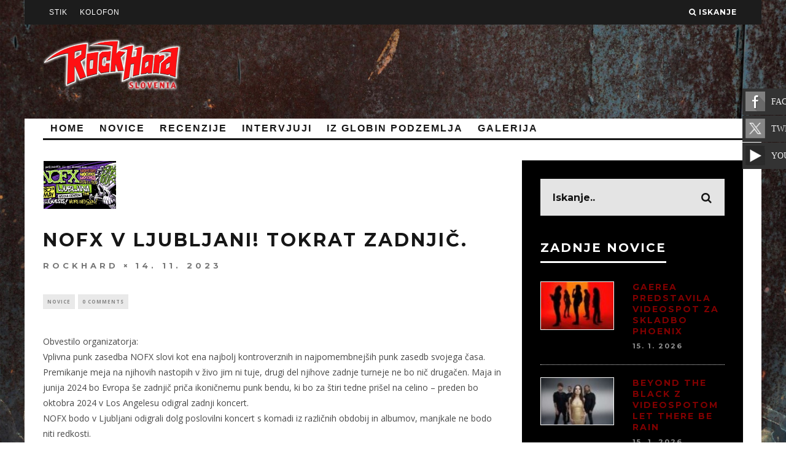

--- FILE ---
content_type: text/html; charset=UTF-8
request_url: https://www.rockhard.si/nofx-v-ljubljani-tokrat-zadnjic/
body_size: 14294
content:
<!DOCTYPE html> <!--[if lt IE 7]><html lang="en-GB" class="no-js lt-ie9 lt-ie8 lt-ie7"> <![endif]--> <!--[if (IE 7)&!(IEMobile)]><html lang="en-GB" class="no-js lt-ie9 lt-ie8"><![endif]--> <!--[if (IE 8)&!(IEMobile)]><html lang="en-GB" class="no-js lt-ie9"><![endif]--> <!--[if gt IE 8]><!--><html lang="en-GB" class="no-js"><!--<![endif]--><head><meta charset="utf-8"> <!--[if IE]><meta http-equiv="X-UA-Compatible" content="IE=edge" /><![endif]--><meta name="viewport" content="width=device-width, initial-scale=1.0"/><script data-cfasync="false" id="ao_optimized_gfonts_config">WebFontConfig={google:{families:["Montserrat:400,700","Open Sans:400,700,400italic"] },classes:false, events:false, timeout:1500};</script><link rel="shortcut icon" type="image/x-icon" href="favicon.ico"><link rel="pingback" href="https://www.rockhard.si/xmlrpc.php"><meta name='robots' content='index, follow, max-image-preview:large, max-snippet:-1, max-video-preview:-1' /><style>img:is([sizes="auto" i], [sizes^="auto," i]) { contain-intrinsic-size: 3000px 1500px }</style><title>NOFX v Ljubljani! Tokrat zadnjič. - ROCK HARD</title><link rel="canonical" href="https://www.rockhard.si/nofx-v-ljubljani-tokrat-zadnjic/" /><meta property="og:locale" content="en_GB" /><meta property="og:type" content="article" /><meta property="og:title" content="NOFX v Ljubljani! Tokrat zadnjič. - ROCK HARD" /><meta property="og:description" content="Obvestilo organizatorja: Vplivna punk zasedba NOFX slovi kot ena najbolj kontroverznih in najpomembnejših punk zasedb svojega časa. Premikanje meja na njihovih nastopih v živo jim ni tuje, drugi del njihove zadnje turneje ne bo nič drugačen. Maja in junija 2024 bo Evropa še zadnjič priča ikoničnemu punk bendu, ki bo za štiri tedne prišel na [&hellip;]" /><meta property="og:url" content="https://www.rockhard.si/nofx-v-ljubljani-tokrat-zadnjic/" /><meta property="og:site_name" content="ROCK HARD" /><meta property="article:publisher" content="https://www.facebook.com/rockhard.slovenia/" /><meta property="article:published_time" content="2023-11-14T07:05:55+00:00" /><meta property="article:modified_time" content="2023-11-14T07:06:14+00:00" /><meta property="og:image" content="https://www.rockhard.si/wp-content/uploads/2023/11/402611004_732318988929784_2071472256818788219_n.jpg" /><meta property="og:image:width" content="1920" /><meta property="og:image:height" content="1005" /><meta property="og:image:type" content="image/jpeg" /><meta name="author" content="rockhard" /><meta name="twitter:label1" content="Written by" /><meta name="twitter:data1" content="rockhard" /><meta name="twitter:label2" content="Estimated reading time" /><meta name="twitter:data2" content="1 minute" /> <script type="application/ld+json" class="yoast-schema-graph">{"@context":"https://schema.org","@graph":[{"@type":"Article","@id":"https://www.rockhard.si/nofx-v-ljubljani-tokrat-zadnjic/#article","isPartOf":{"@id":"https://www.rockhard.si/nofx-v-ljubljani-tokrat-zadnjic/"},"author":{"name":"rockhard","@id":"https://www.rockhard.si/#/schema/person/2e3c8f98961cdbaaf119f43e02a1b915"},"headline":"NOFX v Ljubljani! Tokrat zadnjič.","datePublished":"2023-11-14T07:05:55+00:00","dateModified":"2023-11-14T07:06:14+00:00","mainEntityOfPage":{"@id":"https://www.rockhard.si/nofx-v-ljubljani-tokrat-zadnjic/"},"wordCount":144,"publisher":{"@id":"https://www.rockhard.si/#organization"},"image":{"@id":"https://www.rockhard.si/nofx-v-ljubljani-tokrat-zadnjic/#primaryimage"},"thumbnailUrl":"https://www.rockhard.si/wp-content/uploads/2023/11/402611004_732318988929784_2071472256818788219_n.jpg","articleSection":["NOVICE"],"inLanguage":"en-GB"},{"@type":"WebPage","@id":"https://www.rockhard.si/nofx-v-ljubljani-tokrat-zadnjic/","url":"https://www.rockhard.si/nofx-v-ljubljani-tokrat-zadnjic/","name":"NOFX v Ljubljani! Tokrat zadnjič. - ROCK HARD","isPartOf":{"@id":"https://www.rockhard.si/#website"},"primaryImageOfPage":{"@id":"https://www.rockhard.si/nofx-v-ljubljani-tokrat-zadnjic/#primaryimage"},"image":{"@id":"https://www.rockhard.si/nofx-v-ljubljani-tokrat-zadnjic/#primaryimage"},"thumbnailUrl":"https://www.rockhard.si/wp-content/uploads/2023/11/402611004_732318988929784_2071472256818788219_n.jpg","datePublished":"2023-11-14T07:05:55+00:00","dateModified":"2023-11-14T07:06:14+00:00","breadcrumb":{"@id":"https://www.rockhard.si/nofx-v-ljubljani-tokrat-zadnjic/#breadcrumb"},"inLanguage":"en-GB","potentialAction":[{"@type":"ReadAction","target":["https://www.rockhard.si/nofx-v-ljubljani-tokrat-zadnjic/"]}]},{"@type":"ImageObject","inLanguage":"en-GB","@id":"https://www.rockhard.si/nofx-v-ljubljani-tokrat-zadnjic/#primaryimage","url":"https://www.rockhard.si/wp-content/uploads/2023/11/402611004_732318988929784_2071472256818788219_n.jpg","contentUrl":"https://www.rockhard.si/wp-content/uploads/2023/11/402611004_732318988929784_2071472256818788219_n.jpg","width":1920,"height":1005},{"@type":"BreadcrumbList","@id":"https://www.rockhard.si/nofx-v-ljubljani-tokrat-zadnjic/#breadcrumb","itemListElement":[{"@type":"ListItem","position":1,"name":"Home","item":"https://www.rockhard.si/"},{"@type":"ListItem","position":2,"name":"NOFX v Ljubljani! Tokrat zadnjič."}]},{"@type":"WebSite","@id":"https://www.rockhard.si/#website","url":"https://www.rockhard.si/","name":"ROCK HARD","description":"Najglasnejši...","publisher":{"@id":"https://www.rockhard.si/#organization"},"potentialAction":[{"@type":"SearchAction","target":{"@type":"EntryPoint","urlTemplate":"https://www.rockhard.si/?s={search_term_string}"},"query-input":{"@type":"PropertyValueSpecification","valueRequired":true,"valueName":"search_term_string"}}],"inLanguage":"en-GB"},{"@type":"Organization","@id":"https://www.rockhard.si/#organization","name":"ROCK HARD","url":"https://www.rockhard.si/","logo":{"@type":"ImageObject","inLanguage":"en-GB","@id":"https://www.rockhard.si/#/schema/logo/image/","url":"https://www.rockhard.si/wp-content/uploads/rockhard.png","contentUrl":"https://www.rockhard.si/wp-content/uploads/rockhard.png","width":226,"height":106,"caption":"ROCK HARD"},"image":{"@id":"https://www.rockhard.si/#/schema/logo/image/"},"sameAs":["https://www.facebook.com/rockhard.slovenia/","https://x.com/RockHardSI","https://www.youtube.com/channel/UCg62TbcgWot39XKN30kqjWA"]},{"@type":"Person","@id":"https://www.rockhard.si/#/schema/person/2e3c8f98961cdbaaf119f43e02a1b915","name":"rockhard","image":{"@type":"ImageObject","inLanguage":"en-GB","@id":"https://www.rockhard.si/#/schema/person/image/","url":"https://secure.gravatar.com/avatar/cb3772a7459c9db4176a4d9a3e35c5d510960e2c76de4a39c88ef074b3b13030?s=96&d=mm&r=g","contentUrl":"https://secure.gravatar.com/avatar/cb3772a7459c9db4176a4d9a3e35c5d510960e2c76de4a39c88ef074b3b13030?s=96&d=mm&r=g","caption":"rockhard"},"url":"https://www.rockhard.si/author/rockhard/"}]}</script> <link rel='dns-prefetch' href='//cdnjs.cloudflare.com' /><link rel='dns-prefetch' href='//www.youtube.com' /><link href='https://fonts.gstatic.com' crossorigin='anonymous' rel='preconnect' /><link href='https://ajax.googleapis.com' rel='preconnect' /><link href='https://fonts.googleapis.com' rel='preconnect' /><link rel="alternate" type="application/rss+xml" title="ROCK HARD &raquo; Feed" href="https://www.rockhard.si/feed/" /><link rel="alternate" type="application/rss+xml" title="ROCK HARD &raquo; Comments Feed" href="https://www.rockhard.si/comments/feed/" /><link rel="alternate" type="application/rss+xml" title="ROCK HARD &raquo; NOFX v Ljubljani! Tokrat zadnjič. Comments Feed" href="https://www.rockhard.si/nofx-v-ljubljani-tokrat-zadnjic/feed/" /> <script type="text/javascript">window._wpemojiSettings = {"baseUrl":"https:\/\/s.w.org\/images\/core\/emoji\/16.0.1\/72x72\/","ext":".png","svgUrl":"https:\/\/s.w.org\/images\/core\/emoji\/16.0.1\/svg\/","svgExt":".svg","source":{"concatemoji":"https:\/\/www.rockhard.si\/wp-includes\/js\/wp-emoji-release.min.js?ver=6.8.3"}};
/*! This file is auto-generated */
!function(s,n){var o,i,e;function c(e){try{var t={supportTests:e,timestamp:(new Date).valueOf()};sessionStorage.setItem(o,JSON.stringify(t))}catch(e){}}function p(e,t,n){e.clearRect(0,0,e.canvas.width,e.canvas.height),e.fillText(t,0,0);var t=new Uint32Array(e.getImageData(0,0,e.canvas.width,e.canvas.height).data),a=(e.clearRect(0,0,e.canvas.width,e.canvas.height),e.fillText(n,0,0),new Uint32Array(e.getImageData(0,0,e.canvas.width,e.canvas.height).data));return t.every(function(e,t){return e===a[t]})}function u(e,t){e.clearRect(0,0,e.canvas.width,e.canvas.height),e.fillText(t,0,0);for(var n=e.getImageData(16,16,1,1),a=0;a<n.data.length;a++)if(0!==n.data[a])return!1;return!0}function f(e,t,n,a){switch(t){case"flag":return n(e,"\ud83c\udff3\ufe0f\u200d\u26a7\ufe0f","\ud83c\udff3\ufe0f\u200b\u26a7\ufe0f")?!1:!n(e,"\ud83c\udde8\ud83c\uddf6","\ud83c\udde8\u200b\ud83c\uddf6")&&!n(e,"\ud83c\udff4\udb40\udc67\udb40\udc62\udb40\udc65\udb40\udc6e\udb40\udc67\udb40\udc7f","\ud83c\udff4\u200b\udb40\udc67\u200b\udb40\udc62\u200b\udb40\udc65\u200b\udb40\udc6e\u200b\udb40\udc67\u200b\udb40\udc7f");case"emoji":return!a(e,"\ud83e\udedf")}return!1}function g(e,t,n,a){var r="undefined"!=typeof WorkerGlobalScope&&self instanceof WorkerGlobalScope?new OffscreenCanvas(300,150):s.createElement("canvas"),o=r.getContext("2d",{willReadFrequently:!0}),i=(o.textBaseline="top",o.font="600 32px Arial",{});return e.forEach(function(e){i[e]=t(o,e,n,a)}),i}function t(e){var t=s.createElement("script");t.src=e,t.defer=!0,s.head.appendChild(t)}"undefined"!=typeof Promise&&(o="wpEmojiSettingsSupports",i=["flag","emoji"],n.supports={everything:!0,everythingExceptFlag:!0},e=new Promise(function(e){s.addEventListener("DOMContentLoaded",e,{once:!0})}),new Promise(function(t){var n=function(){try{var e=JSON.parse(sessionStorage.getItem(o));if("object"==typeof e&&"number"==typeof e.timestamp&&(new Date).valueOf()<e.timestamp+604800&&"object"==typeof e.supportTests)return e.supportTests}catch(e){}return null}();if(!n){if("undefined"!=typeof Worker&&"undefined"!=typeof OffscreenCanvas&&"undefined"!=typeof URL&&URL.createObjectURL&&"undefined"!=typeof Blob)try{var e="postMessage("+g.toString()+"("+[JSON.stringify(i),f.toString(),p.toString(),u.toString()].join(",")+"));",a=new Blob([e],{type:"text/javascript"}),r=new Worker(URL.createObjectURL(a),{name:"wpTestEmojiSupports"});return void(r.onmessage=function(e){c(n=e.data),r.terminate(),t(n)})}catch(e){}c(n=g(i,f,p,u))}t(n)}).then(function(e){for(var t in e)n.supports[t]=e[t],n.supports.everything=n.supports.everything&&n.supports[t],"flag"!==t&&(n.supports.everythingExceptFlag=n.supports.everythingExceptFlag&&n.supports[t]);n.supports.everythingExceptFlag=n.supports.everythingExceptFlag&&!n.supports.flag,n.DOMReady=!1,n.readyCallback=function(){n.DOMReady=!0}}).then(function(){return e}).then(function(){var e;n.supports.everything||(n.readyCallback(),(e=n.source||{}).concatemoji?t(e.concatemoji):e.wpemoji&&e.twemoji&&(t(e.twemoji),t(e.wpemoji)))}))}((window,document),window._wpemojiSettings);</script> <link rel='stylesheet' id='cf7ic_style-css' href='https://www.rockhard.si/wp-content/cache/autoptimize/css/autoptimize_single_446de1ae6bb220cd0e200f36a09eb5de.css?ver=3.3.7' type='text/css' media='all' /><style id='wp-emoji-styles-inline-css' type='text/css'>img.wp-smiley, img.emoji {
		display: inline !important;
		border: none !important;
		box-shadow: none !important;
		height: 1em !important;
		width: 1em !important;
		margin: 0 0.07em !important;
		vertical-align: -0.1em !important;
		background: none !important;
		padding: 0 !important;
	}</style><link rel='stylesheet' id='wp-block-library-css' href='https://www.rockhard.si/wp-includes/css/dist/block-library/style.min.css?ver=6.8.3' type='text/css' media='all' /><style id='classic-theme-styles-inline-css' type='text/css'>/*! This file is auto-generated */
.wp-block-button__link{color:#fff;background-color:#32373c;border-radius:9999px;box-shadow:none;text-decoration:none;padding:calc(.667em + 2px) calc(1.333em + 2px);font-size:1.125em}.wp-block-file__button{background:#32373c;color:#fff;text-decoration:none}</style><link rel='stylesheet' id='wpda_youtube_gutenberg_css-css' href='https://www.rockhard.si/wp-content/cache/autoptimize/css/autoptimize_single_cd6fe7e50487dafa1ff8505157d658a1.css?ver=6.8.3' type='text/css' media='all' /><style id='global-styles-inline-css' type='text/css'>:root{--wp--preset--aspect-ratio--square: 1;--wp--preset--aspect-ratio--4-3: 4/3;--wp--preset--aspect-ratio--3-4: 3/4;--wp--preset--aspect-ratio--3-2: 3/2;--wp--preset--aspect-ratio--2-3: 2/3;--wp--preset--aspect-ratio--16-9: 16/9;--wp--preset--aspect-ratio--9-16: 9/16;--wp--preset--color--black: #000000;--wp--preset--color--cyan-bluish-gray: #abb8c3;--wp--preset--color--white: #ffffff;--wp--preset--color--pale-pink: #f78da7;--wp--preset--color--vivid-red: #cf2e2e;--wp--preset--color--luminous-vivid-orange: #ff6900;--wp--preset--color--luminous-vivid-amber: #fcb900;--wp--preset--color--light-green-cyan: #7bdcb5;--wp--preset--color--vivid-green-cyan: #00d084;--wp--preset--color--pale-cyan-blue: #8ed1fc;--wp--preset--color--vivid-cyan-blue: #0693e3;--wp--preset--color--vivid-purple: #9b51e0;--wp--preset--gradient--vivid-cyan-blue-to-vivid-purple: linear-gradient(135deg,rgba(6,147,227,1) 0%,rgb(155,81,224) 100%);--wp--preset--gradient--light-green-cyan-to-vivid-green-cyan: linear-gradient(135deg,rgb(122,220,180) 0%,rgb(0,208,130) 100%);--wp--preset--gradient--luminous-vivid-amber-to-luminous-vivid-orange: linear-gradient(135deg,rgba(252,185,0,1) 0%,rgba(255,105,0,1) 100%);--wp--preset--gradient--luminous-vivid-orange-to-vivid-red: linear-gradient(135deg,rgba(255,105,0,1) 0%,rgb(207,46,46) 100%);--wp--preset--gradient--very-light-gray-to-cyan-bluish-gray: linear-gradient(135deg,rgb(238,238,238) 0%,rgb(169,184,195) 100%);--wp--preset--gradient--cool-to-warm-spectrum: linear-gradient(135deg,rgb(74,234,220) 0%,rgb(151,120,209) 20%,rgb(207,42,186) 40%,rgb(238,44,130) 60%,rgb(251,105,98) 80%,rgb(254,248,76) 100%);--wp--preset--gradient--blush-light-purple: linear-gradient(135deg,rgb(255,206,236) 0%,rgb(152,150,240) 100%);--wp--preset--gradient--blush-bordeaux: linear-gradient(135deg,rgb(254,205,165) 0%,rgb(254,45,45) 50%,rgb(107,0,62) 100%);--wp--preset--gradient--luminous-dusk: linear-gradient(135deg,rgb(255,203,112) 0%,rgb(199,81,192) 50%,rgb(65,88,208) 100%);--wp--preset--gradient--pale-ocean: linear-gradient(135deg,rgb(255,245,203) 0%,rgb(182,227,212) 50%,rgb(51,167,181) 100%);--wp--preset--gradient--electric-grass: linear-gradient(135deg,rgb(202,248,128) 0%,rgb(113,206,126) 100%);--wp--preset--gradient--midnight: linear-gradient(135deg,rgb(2,3,129) 0%,rgb(40,116,252) 100%);--wp--preset--font-size--small: 13px;--wp--preset--font-size--medium: 20px;--wp--preset--font-size--large: 36px;--wp--preset--font-size--x-large: 42px;--wp--preset--spacing--20: 0.44rem;--wp--preset--spacing--30: 0.67rem;--wp--preset--spacing--40: 1rem;--wp--preset--spacing--50: 1.5rem;--wp--preset--spacing--60: 2.25rem;--wp--preset--spacing--70: 3.38rem;--wp--preset--spacing--80: 5.06rem;--wp--preset--shadow--natural: 6px 6px 9px rgba(0, 0, 0, 0.2);--wp--preset--shadow--deep: 12px 12px 50px rgba(0, 0, 0, 0.4);--wp--preset--shadow--sharp: 6px 6px 0px rgba(0, 0, 0, 0.2);--wp--preset--shadow--outlined: 6px 6px 0px -3px rgba(255, 255, 255, 1), 6px 6px rgba(0, 0, 0, 1);--wp--preset--shadow--crisp: 6px 6px 0px rgba(0, 0, 0, 1);}:where(.is-layout-flex){gap: 0.5em;}:where(.is-layout-grid){gap: 0.5em;}body .is-layout-flex{display: flex;}.is-layout-flex{flex-wrap: wrap;align-items: center;}.is-layout-flex > :is(*, div){margin: 0;}body .is-layout-grid{display: grid;}.is-layout-grid > :is(*, div){margin: 0;}:where(.wp-block-columns.is-layout-flex){gap: 2em;}:where(.wp-block-columns.is-layout-grid){gap: 2em;}:where(.wp-block-post-template.is-layout-flex){gap: 1.25em;}:where(.wp-block-post-template.is-layout-grid){gap: 1.25em;}.has-black-color{color: var(--wp--preset--color--black) !important;}.has-cyan-bluish-gray-color{color: var(--wp--preset--color--cyan-bluish-gray) !important;}.has-white-color{color: var(--wp--preset--color--white) !important;}.has-pale-pink-color{color: var(--wp--preset--color--pale-pink) !important;}.has-vivid-red-color{color: var(--wp--preset--color--vivid-red) !important;}.has-luminous-vivid-orange-color{color: var(--wp--preset--color--luminous-vivid-orange) !important;}.has-luminous-vivid-amber-color{color: var(--wp--preset--color--luminous-vivid-amber) !important;}.has-light-green-cyan-color{color: var(--wp--preset--color--light-green-cyan) !important;}.has-vivid-green-cyan-color{color: var(--wp--preset--color--vivid-green-cyan) !important;}.has-pale-cyan-blue-color{color: var(--wp--preset--color--pale-cyan-blue) !important;}.has-vivid-cyan-blue-color{color: var(--wp--preset--color--vivid-cyan-blue) !important;}.has-vivid-purple-color{color: var(--wp--preset--color--vivid-purple) !important;}.has-black-background-color{background-color: var(--wp--preset--color--black) !important;}.has-cyan-bluish-gray-background-color{background-color: var(--wp--preset--color--cyan-bluish-gray) !important;}.has-white-background-color{background-color: var(--wp--preset--color--white) !important;}.has-pale-pink-background-color{background-color: var(--wp--preset--color--pale-pink) !important;}.has-vivid-red-background-color{background-color: var(--wp--preset--color--vivid-red) !important;}.has-luminous-vivid-orange-background-color{background-color: var(--wp--preset--color--luminous-vivid-orange) !important;}.has-luminous-vivid-amber-background-color{background-color: var(--wp--preset--color--luminous-vivid-amber) !important;}.has-light-green-cyan-background-color{background-color: var(--wp--preset--color--light-green-cyan) !important;}.has-vivid-green-cyan-background-color{background-color: var(--wp--preset--color--vivid-green-cyan) !important;}.has-pale-cyan-blue-background-color{background-color: var(--wp--preset--color--pale-cyan-blue) !important;}.has-vivid-cyan-blue-background-color{background-color: var(--wp--preset--color--vivid-cyan-blue) !important;}.has-vivid-purple-background-color{background-color: var(--wp--preset--color--vivid-purple) !important;}.has-black-border-color{border-color: var(--wp--preset--color--black) !important;}.has-cyan-bluish-gray-border-color{border-color: var(--wp--preset--color--cyan-bluish-gray) !important;}.has-white-border-color{border-color: var(--wp--preset--color--white) !important;}.has-pale-pink-border-color{border-color: var(--wp--preset--color--pale-pink) !important;}.has-vivid-red-border-color{border-color: var(--wp--preset--color--vivid-red) !important;}.has-luminous-vivid-orange-border-color{border-color: var(--wp--preset--color--luminous-vivid-orange) !important;}.has-luminous-vivid-amber-border-color{border-color: var(--wp--preset--color--luminous-vivid-amber) !important;}.has-light-green-cyan-border-color{border-color: var(--wp--preset--color--light-green-cyan) !important;}.has-vivid-green-cyan-border-color{border-color: var(--wp--preset--color--vivid-green-cyan) !important;}.has-pale-cyan-blue-border-color{border-color: var(--wp--preset--color--pale-cyan-blue) !important;}.has-vivid-cyan-blue-border-color{border-color: var(--wp--preset--color--vivid-cyan-blue) !important;}.has-vivid-purple-border-color{border-color: var(--wp--preset--color--vivid-purple) !important;}.has-vivid-cyan-blue-to-vivid-purple-gradient-background{background: var(--wp--preset--gradient--vivid-cyan-blue-to-vivid-purple) !important;}.has-light-green-cyan-to-vivid-green-cyan-gradient-background{background: var(--wp--preset--gradient--light-green-cyan-to-vivid-green-cyan) !important;}.has-luminous-vivid-amber-to-luminous-vivid-orange-gradient-background{background: var(--wp--preset--gradient--luminous-vivid-amber-to-luminous-vivid-orange) !important;}.has-luminous-vivid-orange-to-vivid-red-gradient-background{background: var(--wp--preset--gradient--luminous-vivid-orange-to-vivid-red) !important;}.has-very-light-gray-to-cyan-bluish-gray-gradient-background{background: var(--wp--preset--gradient--very-light-gray-to-cyan-bluish-gray) !important;}.has-cool-to-warm-spectrum-gradient-background{background: var(--wp--preset--gradient--cool-to-warm-spectrum) !important;}.has-blush-light-purple-gradient-background{background: var(--wp--preset--gradient--blush-light-purple) !important;}.has-blush-bordeaux-gradient-background{background: var(--wp--preset--gradient--blush-bordeaux) !important;}.has-luminous-dusk-gradient-background{background: var(--wp--preset--gradient--luminous-dusk) !important;}.has-pale-ocean-gradient-background{background: var(--wp--preset--gradient--pale-ocean) !important;}.has-electric-grass-gradient-background{background: var(--wp--preset--gradient--electric-grass) !important;}.has-midnight-gradient-background{background: var(--wp--preset--gradient--midnight) !important;}.has-small-font-size{font-size: var(--wp--preset--font-size--small) !important;}.has-medium-font-size{font-size: var(--wp--preset--font-size--medium) !important;}.has-large-font-size{font-size: var(--wp--preset--font-size--large) !important;}.has-x-large-font-size{font-size: var(--wp--preset--font-size--x-large) !important;}
:where(.wp-block-post-template.is-layout-flex){gap: 1.25em;}:where(.wp-block-post-template.is-layout-grid){gap: 1.25em;}
:where(.wp-block-columns.is-layout-flex){gap: 2em;}:where(.wp-block-columns.is-layout-grid){gap: 2em;}
:root :where(.wp-block-pullquote){font-size: 1.5em;line-height: 1.6;}</style><link rel='stylesheet' id='contact-form-7-css' href='https://www.rockhard.si/wp-content/cache/autoptimize/css/autoptimize_single_64ac31699f5326cb3c76122498b76f66.css?ver=6.1.4' type='text/css' media='all' /><link rel='stylesheet' id='gallery-all-css-css' href='https://www.rockhard.si/wp-content/plugins/gallery-images/style/gallery-all.css?ver=6.8.3' type='text/css' media='all' /><link rel='stylesheet' id='style2-os-css-css' href='https://www.rockhard.si/wp-content/cache/autoptimize/css/autoptimize_single_1ae2c22cb05a8b0f38b92d7dec46ada4.css?ver=6.8.3' type='text/css' media='all' /><link rel='stylesheet' id='lightbox-css-css' href='https://www.rockhard.si/wp-content/cache/autoptimize/css/autoptimize_single_0b6c00b1e384c93baf2a28b3fa6cff7a.css?ver=6.8.3' type='text/css' media='all' /><link rel='stylesheet' id='fontawesome-css-css' href='https://www.rockhard.si/wp-content/cache/autoptimize/css/autoptimize_single_2877ee5efe813aeb35b6550633dd183d.css?ver=6.8.3' type='text/css' media='all' /><link rel='stylesheet' id='dry_awp_theme_style-css' href='https://www.rockhard.si/wp-content/cache/autoptimize/css/autoptimize_single_18f0709efe37c3e1903bd43c601773ad.css?ver=6.8.3' type='text/css' media='all' /><style id='dry_awp_theme_style-inline-css' type='text/css'>@media screen and (max-width: 1024px) {	.csColumn {		clear: both !important;		float: none !important;		text-align: center !important;		margin-left:  10% !important;		margin-right: 10% !important;		width: 80% !important;	}	.csColumnGap {		display: none !important;	}}</style><link rel='stylesheet' id='login-with-ajax-css' href='https://www.rockhard.si/wp-content/themes/15zine/plugins/login-with-ajax/widget.css?ver=4.5.1' type='text/css' media='all' /><link rel='stylesheet' id='cb-main-stylesheet-css' href='https://www.rockhard.si/wp-content/cache/autoptimize/css/autoptimize_single_44d870eee1e6af7b0df4128cf6ef4926.css?ver=1.3' type='text/css' media='all' /> <!--[if lt IE 10]><link rel='stylesheet' id='cb-ie-only-css' href='https://www.rockhard.si/wp-content/themes/15zine/library/css/ie.css?ver=1.3' type='text/css' media='all' /> <![endif]--><link rel='stylesheet' id='fontawesome-css' href='https://www.rockhard.si/wp-content/themes/15zine/library/css/font-awesome-4.3.0/css/font-awesome.min.css?ver=4.3.0' type='text/css' media='all' /><link rel='stylesheet' id='dashicons-css' href='https://www.rockhard.si/wp-includes/css/dashicons.min.css?ver=6.8.3' type='text/css' media='all' /><link rel='stylesheet' id='thickbox-css' href='https://www.rockhard.si/wp-content/cache/autoptimize/css/autoptimize_single_37faeb50ef52da086e0f8c2c289e66d4.css?ver=6.8.3' type='text/css' media='all' /><link rel='stylesheet' id='front_end_youtube_style-css' href='https://www.rockhard.si/wp-content/cache/autoptimize/css/autoptimize_single_8679453e0f053d632d7f1bbd463d4610.css?ver=6.8.3' type='text/css' media='all' /> <script type="text/javascript" src="https://www.rockhard.si/wp-includes/js/jquery/jquery.min.js?ver=3.7.1" id="jquery-core-js"></script> <script type="text/javascript" defer='defer' src="https://www.rockhard.si/wp-includes/js/jquery/jquery-migrate.min.js?ver=3.4.1" id="jquery-migrate-js"></script> <script type="text/javascript" id="login-with-ajax-js-extra">var LWA = {"ajaxurl":"https:\/\/www.rockhard.si\/wp-admin\/admin-ajax.php","off":""};</script> <script type="text/javascript" defer='defer' src="https://www.rockhard.si/wp-content/themes/15zine/plugins/login-with-ajax/login-with-ajax.js?ver=4.5.1" id="login-with-ajax-js"></script> <script type="text/javascript" defer='defer' src="https://www.rockhard.si/wp-content/plugins/login-with-ajax/ajaxify/ajaxify.min.js?ver=4.5.1" id="login-with-ajax-ajaxify-js"></script> <script type="text/javascript" defer='defer' src="//cdnjs.cloudflare.com/ajax/libs/jquery-easing/1.4.1/jquery.easing.min.js?ver=6.8.3" id="jquery-easing-js"></script> <script type="text/javascript" defer='defer' src="https://www.rockhard.si/wp-content/themes/15zine/library/js/modernizr.custom.min.js?ver=2.6.2" id="cb-modernizr-js"></script> <script type="text/javascript" defer='defer' src="https://www.rockhard.si/wp-content/plugins/youtube-video-player/front_end/scripts/youtube_embed_front_end.js?ver=6.8.3" id="youtube_front_end_api_js-js"></script> <script type="text/javascript" defer='defer' src="https://www.youtube.com/iframe_api?ver=6.8.3" id="youtube_api_js-js"></script> <link rel="https://api.w.org/" href="https://www.rockhard.si/wp-json/" /><link rel="alternate" title="JSON" type="application/json" href="https://www.rockhard.si/wp-json/wp/v2/posts/102125" /><link rel="EditURI" type="application/rsd+xml" title="RSD" href="https://www.rockhard.si/xmlrpc.php?rsd" /><meta name="generator" content="WordPress 6.8.3" /><link rel='shortlink' href='https://www.rockhard.si/?p=102125' /><link rel="alternate" title="oEmbed (JSON)" type="application/json+oembed" href="https://www.rockhard.si/wp-json/oembed/1.0/embed?url=https%3A%2F%2Fwww.rockhard.si%2Fnofx-v-ljubljani-tokrat-zadnjic%2F" /><link rel="alternate" title="oEmbed (XML)" type="text/xml+oembed" href="https://www.rockhard.si/wp-json/oembed/1.0/embed?url=https%3A%2F%2Fwww.rockhard.si%2Fnofx-v-ljubljani-tokrat-zadnjic%2F&#038;format=xml" /><style type="text/css">.sticky-container {
		/*background-color: #333;*/
		padding: 0px;
		margin: 0px;
		position: fixed;
		right: -129px;
		top:130px;
		width: 200px;
		z-index: 10000;
	}

	.sticky li {
		list-style-type: none;
		background-color: #333;
		color: #efefef;
		height: 43px;
		padding: 0px;
		margin: 0px 0px 1px 0px;
		-webkit-transition:all 0.25s ease-in-out;
		-moz-transition:all 0.25s ease-in-out;
		-o-transition:all 0.25s ease-in-out;
		transition:all 0.25s ease-in-out;
		cursor: pointer;
		filter: url("data:image/svg+xml;utf8,<svg xmlns=\'http://www.w3.org/2000/svg\'><filter id=\'grayscale\'><feColorMatrix type=\'matrix\' values=\'0.3333 0.3333 0.3333 0 0 0.3333 0.3333 0.3333 0 0 0.3333 0.3333 0.3333 0 0 0 0 0 1 0\'/></filter></svg>#grayscale");
                filter: gray;
                -webkit-filter: grayscale(100%);

	}

	.sticky li:hover {
		margin-left: -115px;
		/*-webkit-transform: translateX(-115px);
		-moz-transform: translateX(-115px);
		-o-transform: translateX(-115px);
		-ms-transform: translateX(-115px);
		transform:translateX(-115px);*/
		/*background-color: #8e44ad;*/
		filter: url("data:image/svg+xml;utf8,<svg xmlns=\'http://www.w3.org/2000/svg\'><filter id=\'grayscale\'><feColorMatrix type=\'matrix\' values=\'1 0 0 0 0, 0 1 0 0 0, 0 0 1 0 0, 0 0 0 1 0\'/></filter></svg>#grayscale");
                -webkit-filter: grayscale(0%);
	}

	.sticky li a img {
		float: left;
		margin: 5px 5px;
		margin-right: 10px;

	}

	.sticky li a p {
		padding: 0px;
		margin: 0px;
		text-transform: uppercase;
		line-height: 43px;
        text-decoration: none !important;
        color: #ECF0F1;
        font-family: "Lato";
    }</style><link rel="stylesheet" href="https://www.rockhard.si/wp-content/cache/autoptimize/css/autoptimize_single_e90ec45f7eed92e8f039729cf1963d64.css" /> <script src="/wp-content/plugins/widgetkit/cache/widgetkit-22e084ff.js"></script> <style type="text/css">#cb-nav-bar .cb-mega-menu-columns .cb-sub-menu > li > a { color: #f2c231; }</style><style type="text/css">body, #respond, .cb-font-body { font-family: 'Open Sans', sans-serif; } h1, h2, h3, h4, h5, h6, .cb-font-header, #bbp-user-navigation, .cb-byline{ font-family:'Montserrat', sans-serif; }</style><style>.cb-mm-on #cb-nav-bar .cb-main-nav .menu-item-8218:hover, .cb-mm-on #cb-nav-bar .cb-main-nav .menu-item-8218:focus { background:# !important ; }
.cb-mm-on #cb-nav-bar .cb-main-nav .menu-item-8218 .cb-big-menu { border-top-color: #; }
.cb-mm-on #cb-nav-bar .cb-main-nav .menu-item-8217:hover, .cb-mm-on #cb-nav-bar .cb-main-nav .menu-item-8217:focus { background:# !important ; }
.cb-mm-on #cb-nav-bar .cb-main-nav .menu-item-8217 .cb-big-menu { border-top-color: #; }
.cb-mm-on #cb-nav-bar .cb-main-nav .menu-item-8222:hover, .cb-mm-on #cb-nav-bar .cb-main-nav .menu-item-8222:focus { background:# !important ; }
.cb-mm-on #cb-nav-bar .cb-main-nav .menu-item-8222 .cb-big-menu { border-top-color: #; }</style><script data-cfasync="false" id="ao_optimized_gfonts_webfontloader">(function() {var wf = document.createElement('script');wf.src='https://ajax.googleapis.com/ajax/libs/webfont/1/webfont.js';wf.type='text/javascript';wf.async='true';var s=document.getElementsByTagName('script')[0];s.parentNode.insertBefore(wf, s);})();</script></head><body class="wp-singular post-template-default single single-post postid-102125 single-format-standard wp-theme-15zine  cb-sidebar-right cb-sticky-sb-on cb-tm-dark cb-body-light cb-menu-light cb-mm-light cb-footer-dark cb-m-logo-off cb-m-sticky cb-sw-tm-box cb-sw-header-box cb-sw-menu-box cb-sw-footer-box cb-fis-b-standard"><div id="cb-outer-container"><div id="cb-top-menu" class="clearfix cb-font-header  wrap"><div class="wrap clearfix cb-site-padding cb-top-menu-wrap"><div class="cb-left-side cb-mob"> <a href="#" id="cb-mob-open" class="cb-link"><i class="fa fa-bars"></i></a></div><ul class="cb-top-nav cb-left-side"><li id="menu-item-8233" class="menu-item menu-item-type-post_type menu-item-object-page menu-item-8233"><a href="https://www.rockhard.si/stik/">STIK</a></li><li id="menu-item-8232" class="menu-item menu-item-type-post_type menu-item-object-page menu-item-8232"><a href="https://www.rockhard.si/kolofon/">KOLOFON</a></li></ul><ul class="cb-top-nav cb-right-side"><li class="cb-icon-search"><a href="#" title="Iskanje" id="cb-s-trigger"><i class="fa fa-search"></i> <span class="cb-search-title">Iskanje</span></a></li></ul></div></div><div id="cb-mob-menu"> <a href="#" id="cb-mob-close" class="cb-link"><i class="fa cb-times"></i></a><div class="cb-mob-menu-wrap"><ul class="cb-mobile-nav cb-top-nav"><li class="menu-item menu-item-type-post_type menu-item-object-page menu-item-home menu-item-8214"><a href="https://www.rockhard.si/">Home</a></li><li class="menu-item menu-item-type-taxonomy menu-item-object-category current-post-ancestor current-menu-parent current-post-parent menu-item-8218"><a href="https://www.rockhard.si/category/news/">NOVICE</a></li><li class="menu-item menu-item-type-taxonomy menu-item-object-category menu-item-has-children cb-has-children menu-item-8217"><a href="https://www.rockhard.si/category/reviews/">RECENZIJE</a><ul class="sub-menu"><li class="menu-item menu-item-type-taxonomy menu-item-object-category menu-item-9139"><a href="https://www.rockhard.si/category/report/">REPORT</a></li></ul></li><li class="menu-item menu-item-type-taxonomy menu-item-object-category menu-item-9138"><a href="https://www.rockhard.si/category/intervjuji/">INTERVJUJI</a></li><li class="menu-item menu-item-type-taxonomy menu-item-object-category menu-item-8222"><a href="https://www.rockhard.si/category/underground-2/">IZ GLOBIN PODZEMLJA</a></li><li class="menu-item menu-item-type-post_type menu-item-object-page menu-item-8244"><a href="https://www.rockhard.si/galerija/">GALERIJA</a></li></ul></div></div><div id="cb-container" class="clearfix" ><header id="cb-header" class="cb-header  cb-with-block wrap" role="banner"><div id="cb-logo-box" class="cb-logo-left wrap"><div id="logo"> <a href="https://www.rockhard.si"> <img src="https://www.rockhard.si/wp-content/uploads/rockhard.png" alt=" logo" > </a></div><div class="cb-large cb-block"><a href=""><img src=""/></a></div></div></header><div id="cb-lwa" class="cb-lwa-modal cb-modal"><div class="cb-close-m cb-ta-right"><i class="fa cb-times"></i></div><div class="cb-lwa-modal-inner cb-modal-inner cb-light-loader cb-pre-load cb-font-header clearfix"><div class="lwa lwa-default clearfix"><form class="lwa-form cb-form cb-form-active clearfix" action="https://www.rockhard.si/wp-login.php?template=default" method="post"><div class="cb-form-body"> <input class="cb-form-input cb-form-input-username" type="text" name="log" placeholder="Username"> <input class="cb-form-input" type="password" name="pwd" placeholder="Password"> <span class="lwa-status cb-ta-center"></span><div class="cb-submit cb-ta-center"> <input type="submit" name="wp-submit" class="lwa_wp-submit cb-submit-form" value="Log In" tabindex="100" /> <input type="hidden" name="lwa_profile_link" value="1" /> <input type="hidden" name="login-with-ajax" value="login" /></div><div class="cb-lost-password cb-extra cb-ta-center"> <a class="lwa-links-remember cb-title-trigger cb-trigger-pass" href="https://www.rockhard.si/wp-login.php?action=lostpassword&#038;template=default" title="Lost your password?">Lost your password?</a></div></div></form><form class="lwa-remember cb-form clearfix" action="https://www.rockhard.si/wp-login.php?action=lostpassword&#038;template=default" method="post"><div class="cb-form-body"> <input type="text" name="user_login" class="lwa-user-remember cb-form-input" placeholder="Enter username or email"> <span class="lwa-status cb-ta-center"></span><div class="cb-submit cb-ta-center"> <input type="submit" value="Get New Password" class="lwa-button-remember cb-submit-form" /> <input type="hidden" name="login-with-ajax" value="remember" /></div></div></form></div></div></div><div id="cb-menu-search" class="cb-s-modal cb-modal"><div class="cb-close-m cb-ta-right"><i class="fa cb-times"></i></div><div class="cb-s-modal-inner cb-pre-load cb-light-loader cb-modal-inner cb-font-header cb-mega-three cb-mega-posts clearfix"><form role="search" method="get" class="cb-search" action="https://www.rockhard.si/"> <input type="text" class="cb-search-field cb-font-header" placeholder="Iskanje.." value="" name="s" title="" autocomplete="off"> <button class="cb-search-submit" type="submit" value=""><i class="fa fa-search"></i></button></form><div id="cb-s-results"></div></div></div><nav id="cb-nav-bar" class="clearfix  wrap" role="navigation"><div class="cb-nav-bar-wrap cb-site-padding clearfix cb-font-header  wrap"><ul class="cb-main-nav wrap clearfix"><li id="menu-item-8214" class="menu-item menu-item-type-post_type menu-item-object-page menu-item-home menu-item-8214"><a href="https://www.rockhard.si/">Home</a></li><li id="menu-item-8218" class="menu-item menu-item-type-taxonomy menu-item-object-category current-post-ancestor current-menu-parent current-post-parent menu-item-8218"><a href="https://www.rockhard.si/category/news/">NOVICE</a></li><li id="menu-item-8217" class="menu-item menu-item-type-taxonomy menu-item-object-category menu-item-has-children cb-has-children menu-item-8217"><a href="https://www.rockhard.si/category/reviews/">RECENZIJE</a><div class="cb-links-menu cb-menu-drop"><ul class="cb-sub-menu cb-sub-bg"><li id="menu-item-9139" class="menu-item menu-item-type-taxonomy menu-item-object-category menu-item-9139"><a href="https://www.rockhard.si/category/report/">REPORT</a></li></ul></div></li><li id="menu-item-9138" class="menu-item menu-item-type-taxonomy menu-item-object-category menu-item-9138"><a href="https://www.rockhard.si/category/intervjuji/">INTERVJUJI</a></li><li id="menu-item-8222" class="menu-item menu-item-type-taxonomy menu-item-object-category menu-item-8222"><a href="https://www.rockhard.si/category/underground-2/">IZ GLOBIN PODZEMLJA</a></li><li id="menu-item-8244" class="menu-item menu-item-type-post_type menu-item-object-page menu-item-8244"><a href="https://www.rockhard.si/galerija/">GALERIJA</a></li></ul></div></nav><div id="cb-content" class="wrap clearfix"><div id="main" class="cb-main" role="main"><article id="post-102125" class="clearfix post-102125 post type-post status-publish format-standard has-post-thumbnail hentry category-news" role="article"><div id="cb-featured-image" class="cb-fis cb-fis-block-standard"><div class="cb-mask"><img width="759" height="500" src="https://www.rockhard.si/wp-content/uploads/2023/11/402611004_732318988929784_2071472256818788219_n-759x500.jpg" class="attachment-cb-759-500 size-cb-759-500 wp-post-image" alt="" decoding="async" fetchpriority="high" srcset="https://www.rockhard.si/wp-content/uploads/2023/11/402611004_732318988929784_2071472256818788219_n-759x500.jpg 759w, https://www.rockhard.si/wp-content/uploads/2023/11/402611004_732318988929784_2071472256818788219_n-100x65.jpg 100w, https://www.rockhard.si/wp-content/uploads/2023/11/402611004_732318988929784_2071472256818788219_n-260x170.jpg 260w" sizes="(max-width: 759px) 100vw, 759px" /></div><div class="cb-entry-header cb-meta clearfix"><h1 class="entry-title cb-entry-title cb-title" itemprop="headline">NOFX v Ljubljani! Tokrat zadnjič.</h1><div class="cb-byline"><span class="cb-author"> <a href="https://www.rockhard.si/author/rockhard/">rockhard</a></span><span class="cb-separator"><i class="fa fa-times"></i></span><span class="cb-date"><time class="updated" datetime="2023-11-14">14. 11. 2023</time></span></div><div class="cb-post-meta"><span class="cb-category cb-element"><a href="https://www.rockhard.si/category/news/" title="View all posts in NOVICE">NOVICE</a></span><span class="cb-comments cb-element"><a href="https://www.rockhard.si/nofx-v-ljubljani-tokrat-zadnjic/#respond">0 Comments</a></span></div></div></div><section class="cb-entry-content clearfix" ><div>Obvestilo organizatorja:</div><div></div><div class="x11i5rnm xat24cr x1mh8g0r x1vvkbs xtlvy1s">Vplivna punk zasedba NOFX slovi kot ena najbolj kontroverznih in najpomembnejših punk zasedb svojega časa. Premikanje meja na njihovih nastopih v živo jim ni tuje, drugi del njihove zadnje turneje ne bo nič drugačen. Maja in junija 2024 bo Evropa še zadnjič priča ikoničnemu punk bendu, ki bo za štiri tedne prišel na celino &#8211; preden bo oktobra 2024 v Los Angelesu odigral zadnji koncert.</div><div></div><div class="x11i5rnm xat24cr x1mh8g0r x1vvkbs xtlvy1s">NOFX bodo v Ljubljani odigrali dolg poslovilni koncert s komadi iz različnih obdobij in albumov, manjkale ne bodo niti redkosti.</div><div class="x11i5rnm xat24cr x1mh8g0r x1vvkbs xtlvy1s">Ne zamudite priložnosti, da se poslovite od legendarnega benda in doživite koncert, ki bo še dolgo odmeval.</div><div class="x11i5rnm xat24cr x1mh8g0r x1vvkbs xtlvy1s">Njihov zadnji obisk Ljubljane bo v četrtek, 30. maja 2024</div><div></div><div><div class="xdj266r x11i5rnm xat24cr x1mh8g0r x1vvkbs">NOFX zadnjič v Ljubljani!<br /> 30. 5. 2024 ob 19h</div><div class="xdj266r x11i5rnm xat24cr x1mh8g0r x1vvkbs">Media Center Ljubljana</div><div></div><div class="x11i5rnm xat24cr x1mh8g0r x1vvkbs xtlvy1s">Predprodaja od 15. 11. 2023,  ob 17:00, na: <a class="x1i10hfl xjbqb8w x6umtig x1b1mbwd xaqea5y xav7gou x9f619 x1ypdohk xt0psk2 xe8uvvx xdj266r x11i5rnm xat24cr x1mh8g0r xexx8yu x4uap5 x18d9i69 xkhd6sd x16tdsg8 x1hl2dhg xggy1nq x1a2a7pz xt0b8zv x1fey0fg" tabindex="0" role="link" href="https://www.mojekarte.si/si/nofx/vstopnice-1176039.html" target="_blank" rel="nofollow noopener noreferrer">https://www.mojekarte.si/si/nofx/vstopnice-1176039.html</a>.</div></div></section><footer class="cb-article-footer"><div class="cb-social-sharing cb-post-block-bg cb-post-footer-block cb-on clearfix"><div class="cb-title cb-font-header">Share On</div><div class="cb-sharing-buttons"><div id="fb-root"></div> <script>(function(d, s, id) {var js, fjs = d.getElementsByTagName(s)[0]; if (d.getElementById(id)) return; js = d.createElement(s); js.id = id; js.src = "//connect.facebook.net/en_GB/sdk.js#xfbml=1&version=v2.0"; fjs.parentNode.insertBefore(js, fjs); }(document, "script", "facebook-jssdk"));</script><div class="cb-facebook cb-sharing-button"><div class="fb-share-button" data-href="https://www.rockhard.si/nofx-v-ljubljani-tokrat-zadnjic/"  data-layout="button_count"></div></div><div class="cb-facebook cb-sharing-button"><div class="fb-like" data-href="https://www.rockhard.si/nofx-v-ljubljani-tokrat-zadnjic/" data-layout="button_count" data-action="like" data-show-faces="false" data-share="false"></div></div><div class="cb-pinterest cb-sharing-button"><a href="//pinterest.com/pin/create/button/?url=https%3A%2F%2Fwww.rockhard.si%2Fnofx-v-ljubljani-tokrat-zadnjic%2F&media=https%3A%2F%2Fwww.rockhard.si%2Fwp-content%2Fuploads%2F2023%2F11%2F402611004_732318988929784_2071472256818788219_n.jpg&description=NOFX+v+Ljubljani%21+Tokrat+zadnji%C4%8D." data-pin-do="buttonPin" data-pin-config="beside" target="_blank"><img src="//assets.pinterest.com/images/pidgets/pinit_fg_en_rect_red_20.png" /></a><script type="text/javascript" async defer src="//assets.pinterest.com/js/pinit.js"></script></div><div class="cb-google cb-sharing-button "><div class="g-plusone" data-size="medium"></div> <script type="text/javascript">(function() {var po = document.createElement("script"); po.type = "text/javascript"; po.async = true; po.src = "https://apis.google.com/js/plusone.js"; var s = document.getElementsByTagName("script")[0]; s.parentNode.insertBefore(po, s); })();</script></div><div class="cb-twitter cb-sharing-button"><a href="https://twitter.com/share" class="twitter-share-button" data-dnt="true"  data-count="horizontal">Tweet</a><script>!function(d,s,id){var js,fjs=d.getElementsByTagName(s)[0],p=/^http:/.test(d.location)?"http":"https";if(!d.getElementById(id)){js=d.createElement(s);js.id=id;js.src=p+"://platform.twitter.com/widgets.js";fjs.parentNode.insertBefore(js,fjs);}}(document, "script", "twitter-wjs");</script></div></div></div></footer></article></div><div class="cb-sticky-sidebar"><aside class="cb-sidebar clearfix" role="complementary"><div id="search-6" class="cb-sidebar-widget widget_search"><form role="search" method="get" class="cb-search" action="https://www.rockhard.si/"> <input type="text" class="cb-search-field cb-font-header" placeholder="Iskanje.." value="" name="s" title="" autocomplete="off"> <button class="cb-search-submit" type="submit" value=""><i class="fa fa-search"></i></button></form></div><div id="cb-recent-posts-2" class="cb-sidebar-widget cb-widget-latest-articles"><h3 class="cb-sidebar-widget-title cb-widget-title">ZADNJE NOVICE</h3><div class="cb-module-block cb-small-margin"><article class="cb-looper cb-article cb-article-small cb-separated clearfix post-103997 post type-post status-publish format-standard has-post-thumbnail hentry category-news"><div class="cb-mask cb-img-fw" > <a href="https://www.rockhard.si/gaerea-predstavila-videospot-za-skladbo-phoenix/"><img width="100" height="65" src="https://www.rockhard.si/wp-content/uploads/2026/01/gaerea_by_Chantik-Photography_2025-1-100x65.jpg" class="attachment-cb-100-65 size-cb-100-65 wp-post-image" alt="" decoding="async" loading="lazy" srcset="https://www.rockhard.si/wp-content/uploads/2026/01/gaerea_by_Chantik-Photography_2025-1-100x65.jpg 100w, https://www.rockhard.si/wp-content/uploads/2026/01/gaerea_by_Chantik-Photography_2025-1-260x170.jpg 260w" sizes="auto, (max-width: 100px) 100vw, 100px" /></a></div><div class="cb-meta cb-article-meta"><h4 class="cb-post-title"><a href="https://www.rockhard.si/gaerea-predstavila-videospot-za-skladbo-phoenix/">Gaerea predstavila videospot za skladbo Phoenix</a></h4><div class="cb-byline cb-byline-short cb-byline-date"><span class="cb-date"><time class="updated" datetime="2026-01-15">15. 1. 2026</time></span></div></div></article><article class="cb-looper cb-article cb-article-small cb-separated clearfix post-103994 post type-post status-publish format-standard has-post-thumbnail hentry category-news"><div class="cb-mask cb-img-fw" > <a href="https://www.rockhard.si/beyond-the-black-z-videospotom-let-there-be-rain/"><img width="100" height="65" src="https://www.rockhard.si/wp-content/uploads/2026/01/670836-Kopie-100x65.jpg" class="attachment-cb-100-65 size-cb-100-65 wp-post-image" alt="" decoding="async" loading="lazy" srcset="https://www.rockhard.si/wp-content/uploads/2026/01/670836-Kopie-100x65.jpg 100w, https://www.rockhard.si/wp-content/uploads/2026/01/670836-Kopie-260x170.jpg 260w" sizes="auto, (max-width: 100px) 100vw, 100px" /></a></div><div class="cb-meta cb-article-meta"><h4 class="cb-post-title"><a href="https://www.rockhard.si/beyond-the-black-z-videospotom-let-there-be-rain/">Beyond the Black z videospotom Let There Be Rain</a></h4><div class="cb-byline cb-byline-short cb-byline-date"><span class="cb-date"><time class="updated" datetime="2026-01-15">15. 1. 2026</time></span></div></div></article><article class="cb-looper cb-article cb-article-small cb-separated clearfix post-103991 post type-post status-publish format-standard has-post-thumbnail hentry category-news"><div class="cb-mask cb-img-fw" > <a href="https://www.rockhard.si/mayhem-objavili-videospot-za-skladbo-life-is-a-corpse-you-drag/"><img width="100" height="65" src="https://www.rockhard.si/wp-content/uploads/2026/01/mayhem_by_Agnes-Koehler-Nima-Taheri-Joyce-Van-Doorn.-Editing-by-Daniele-Valeriani_2025-100x65.jpg" class="attachment-cb-100-65 size-cb-100-65 wp-post-image" alt="" decoding="async" loading="lazy" srcset="https://www.rockhard.si/wp-content/uploads/2026/01/mayhem_by_Agnes-Koehler-Nima-Taheri-Joyce-Van-Doorn.-Editing-by-Daniele-Valeriani_2025-100x65.jpg 100w, https://www.rockhard.si/wp-content/uploads/2026/01/mayhem_by_Agnes-Koehler-Nima-Taheri-Joyce-Van-Doorn.-Editing-by-Daniele-Valeriani_2025-260x170.jpg 260w" sizes="auto, (max-width: 100px) 100vw, 100px" /></a></div><div class="cb-meta cb-article-meta"><h4 class="cb-post-title"><a href="https://www.rockhard.si/mayhem-objavili-videospot-za-skladbo-life-is-a-corpse-you-drag/">Mayhem objavili videospot za skladbo Life Is A Corpse You Drag</a></h4><div class="cb-byline cb-byline-short cb-byline-date"><span class="cb-date"><time class="updated" datetime="2026-01-15">15. 1. 2026</time></span></div></div></article><article class="cb-looper cb-article cb-article-small cb-separated clearfix post-103988 post type-post status-publish format-standard has-post-thumbnail hentry category-news"><div class="cb-mask cb-img-fw" > <a href="https://www.rockhard.si/vicious-rumors-predstavili-abusement-park/"><img width="100" height="65" src="https://www.rockhard.si/wp-content/uploads/2026/01/683159-Kopie-100x65.jpg" class="attachment-cb-100-65 size-cb-100-65 wp-post-image" alt="" decoding="async" loading="lazy" srcset="https://www.rockhard.si/wp-content/uploads/2026/01/683159-Kopie-100x65.jpg 100w, https://www.rockhard.si/wp-content/uploads/2026/01/683159-Kopie-260x170.jpg 260w" sizes="auto, (max-width: 100px) 100vw, 100px" /></a></div><div class="cb-meta cb-article-meta"><h4 class="cb-post-title"><a href="https://www.rockhard.si/vicious-rumors-predstavili-abusement-park/">Vicious Rumors predstavili Abusement Park</a></h4><div class="cb-byline cb-byline-short cb-byline-date"><span class="cb-date"><time class="updated" datetime="2026-01-15">15. 1. 2026</time></span></div></div></article><article class="cb-looper cb-article cb-article-small cb-separated clearfix post-103983 post type-post status-publish format-standard has-post-thumbnail hentry category-news"><div class="cb-mask cb-img-fw" > <a href="https://www.rockhard.si/within-temptation-predstavili-akusticno-verzijo-skladbe-ice-queen/"><img width="100" height="65" src="https://www.rockhard.si/wp-content/uploads/2026/01/within_temptation_ice_queen_2025-100x65.jpg" class="attachment-cb-100-65 size-cb-100-65 wp-post-image" alt="" decoding="async" loading="lazy" srcset="https://www.rockhard.si/wp-content/uploads/2026/01/within_temptation_ice_queen_2025-100x65.jpg 100w, https://www.rockhard.si/wp-content/uploads/2026/01/within_temptation_ice_queen_2025-260x170.jpg 260w" sizes="auto, (max-width: 100px) 100vw, 100px" /></a></div><div class="cb-meta cb-article-meta"><h4 class="cb-post-title"><a href="https://www.rockhard.si/within-temptation-predstavili-akusticno-verzijo-skladbe-ice-queen/">Within Temptation predstavili akustično verzijo skladbe Ice Queen</a></h4><div class="cb-byline cb-byline-short cb-byline-date"><span class="cb-date"><time class="updated" datetime="2026-01-06">6. 1. 2026</time></span></div></div></article></div></div><div id="cb-recent-posts-3" class="cb-sidebar-widget cb-widget-latest-articles"><h3 class="cb-sidebar-widget-title cb-widget-title">RECENZIJE</h3><div class="cb-module-block cb-small-margin"><article class="cb-looper cb-article cb-article-small cb-separated clearfix post-100365 post type-post status-publish format-standard has-post-thumbnail hentry category-news category-reviews"><div class="cb-mask cb-img-fw" > <a href="https://www.rockhard.si/recenzija-noctiferia-reforma/"><img width="100" height="65" src="https://www.rockhard.si/wp-content/uploads/2021/05/nocti-cover-100x65.jpg" class="attachment-cb-100-65 size-cb-100-65 wp-post-image" alt="" decoding="async" loading="lazy" srcset="https://www.rockhard.si/wp-content/uploads/2021/05/nocti-cover-100x65.jpg 100w, https://www.rockhard.si/wp-content/uploads/2021/05/nocti-cover-260x170.jpg 260w" sizes="auto, (max-width: 100px) 100vw, 100px" /></a><div class="cb-review-ext-box cb-font-header cb-small-box"><span class="cb-bg" style="background:#222;"></span><span class="cb-score">9</span></div></div><div class="cb-meta cb-article-meta"><h4 class="cb-post-title"><a href="https://www.rockhard.si/recenzija-noctiferia-reforma/">Recenzija: Noctiferia – Reforma</a></h4><div class="cb-byline cb-byline-short cb-byline-date"><span class="cb-date"><time class="updated" datetime="2021-05-28">28. 5. 2021</time></span></div></div></article><article class="cb-looper cb-article cb-article-small cb-separated clearfix post-96770 post type-post status-publish format-standard has-post-thumbnail hentry category-news category-reviews"><div class="cb-mask cb-img-fw" > <a href="https://www.rockhard.si/recenzija-rome-parlez-vous-hate/"><img width="100" height="65" src="https://www.rockhard.si/wp-content/uploads/2021/03/rome-parlez-vous-hate-100x65.jpg" class="attachment-cb-100-65 size-cb-100-65 wp-post-image" alt="" decoding="async" loading="lazy" srcset="https://www.rockhard.si/wp-content/uploads/2021/03/rome-parlez-vous-hate-100x65.jpg 100w, https://www.rockhard.si/wp-content/uploads/2021/03/rome-parlez-vous-hate-260x170.jpg 260w, https://www.rockhard.si/wp-content/uploads/2021/03/rome-parlez-vous-hate-759x500.jpg 759w" sizes="auto, (max-width: 100px) 100vw, 100px" /></a><div class="cb-review-ext-box cb-font-header cb-small-box"><span class="cb-bg" style="background:#222;"></span><span class="cb-score">85<span class="cb-percent-sign">%</span></span></div></div><div class="cb-meta cb-article-meta"><h4 class="cb-post-title"><a href="https://www.rockhard.si/recenzija-rome-parlez-vous-hate/">Recenzija: Rome &#8211; Parlez-Vous Hate</a></h4><div class="cb-byline cb-byline-short cb-byline-date"><span class="cb-date"><time class="updated" datetime="2021-03-14">14. 3. 2021</time></span></div></div></article><article class="cb-looper cb-article cb-article-small cb-separated clearfix post-80650 post type-post status-publish format-standard has-post-thumbnail hentry category-news category-reviews"><div class="cb-mask cb-img-fw" > <a href="https://www.rockhard.si/recenzija-witchcraft-black-metal/"><img width="100" height="65" src="https://www.rockhard.si/wp-content/uploads/2020/06/WITCHCRAFT-cover-100x65.jpg" class="attachment-cb-100-65 size-cb-100-65 wp-post-image" alt="" decoding="async" loading="lazy" /></a><div class="cb-review-ext-box cb-font-header cb-small-box"><span class="cb-bg" style="background:#222;"></span><span class="cb-score">6</span></div></div><div class="cb-meta cb-article-meta"><h4 class="cb-post-title"><a href="https://www.rockhard.si/recenzija-witchcraft-black-metal/">Recenzija: Witchcraft – Black Metal</a></h4><div class="cb-byline cb-byline-short cb-byline-date"><span class="cb-date"><time class="updated" datetime="2020-06-28">28. 6. 2020</time></span></div></div></article><article class="cb-looper cb-article cb-article-small cb-separated clearfix post-80639 post type-post status-publish format-standard has-post-thumbnail hentry category-news category-reviews"><div class="cb-mask cb-img-fw" > <a href="https://www.rockhard.si/recenzija-year-of-the-cobra-ash-and-dust/"><img width="100" height="65" src="https://www.rockhard.si/wp-content/uploads/2020/06/yotc-cover-100x65.jpg" class="attachment-cb-100-65 size-cb-100-65 wp-post-image" alt="" decoding="async" loading="lazy" /></a><div class="cb-review-ext-box cb-font-header cb-small-box"><span class="cb-bg" style="background:#222;"></span><span class="cb-score">8.5</span></div></div><div class="cb-meta cb-article-meta"><h4 class="cb-post-title"><a href="https://www.rockhard.si/recenzija-year-of-the-cobra-ash-and-dust/">Recenzija: Year Of The Cobra – Ash And Dust</a></h4><div class="cb-byline cb-byline-short cb-byline-date"><span class="cb-date"><time class="updated" datetime="2020-06-28">28. 6. 2020</time></span></div></div></article><article class="cb-looper cb-article cb-article-small cb-separated clearfix post-80434 post type-post status-publish format-standard has-post-thumbnail hentry category-news category-reviews"><div class="cb-mask cb-img-fw" > <a href="https://www.rockhard.si/recenzija-disillusion-the-liberation/"><img width="100" height="65" src="https://www.rockhard.si/wp-content/uploads/2020/06/DISILLUSION_The-Liberation-Cover-2019-100x65.jpg" class="attachment-cb-100-65 size-cb-100-65 wp-post-image" alt="" decoding="async" loading="lazy" srcset="https://www.rockhard.si/wp-content/uploads/2020/06/DISILLUSION_The-Liberation-Cover-2019-100x65.jpg 100w, https://www.rockhard.si/wp-content/uploads/2020/06/DISILLUSION_The-Liberation-Cover-2019-260x170.jpg 260w, https://www.rockhard.si/wp-content/uploads/2020/06/DISILLUSION_The-Liberation-Cover-2019-759x500.jpg 759w" sizes="auto, (max-width: 100px) 100vw, 100px" /></a><div class="cb-review-ext-box cb-font-header cb-small-box"><span class="cb-bg" style="background:#222;"></span><span class="cb-score">10</span></div></div><div class="cb-meta cb-article-meta"><h4 class="cb-post-title"><a href="https://www.rockhard.si/recenzija-disillusion-the-liberation/">Recenzija: Disillusion – The Liberation</a></h4><div class="cb-byline cb-byline-short cb-byline-date"><span class="cb-date"><time class="updated" datetime="2020-06-26">26. 6. 2020</time></span></div></div></article></div></div></aside></div></div><div class="sticky-container"><ul class="sticky"><li> <a target="_blank" href="https://www.facebook.com/rockhard.slovenia"> <img width="32" height="32" alt="" src="https://www.rockhard.si/wp-content/plugins/sticky-social-bar/images/facebook.png" /><p>Facebook</p> </a></li><li> <a target="_blank" href="https://twitter.com/RockHardSI"> <img width="32" height="32" alt="" src="https://www.rockhard.si/wp-content/plugins/sticky-social-bar/images/twitter.png" /><p>Twitter</p> </a></li><li> <a target="_blank" href="https://www.youtube.com/channel/UCg62TbcgWot39XKN30kqjWA"> <img width="32" height="32" alt="" src="https://www.rockhard.si/wp-content/plugins/sticky-social-bar/images/youtube.png" /><p>Youtube</p> </a></li></ul></div></div><footer id="cb-footer" class="wrap" role="contentinfo"><div class="cb-footer-lower cb-font-header clearfix"><div class="wrap clearfix"><div id="cb-footer-logo"> <a href="https://www.rockhard.si"> <img src="https://www.rockhard.si/wp-content/uploads/rockhard.png" alt=" logo" > </a></div><div class="cb-copyright"></div><div class="cb-to-top"><a href="#" id="cb-to-top"><i class="fa fa-angle-up cb-circle"></i></a></div></div></div></footer></div> <span id="cb-overlay"></span> <script type="speculationrules">{"prefetch":[{"source":"document","where":{"and":[{"href_matches":"\/*"},{"not":{"href_matches":["\/wp-*.php","\/wp-admin\/*","\/wp-content\/uploads\/*","\/wp-content\/*","\/wp-content\/plugins\/*","\/wp-content\/themes\/15zine\/*","\/*\\?(.+)"]}},{"not":{"selector_matches":"a[rel~=\"nofollow\"]"}},{"not":{"selector_matches":".no-prefetch, .no-prefetch a"}}]},"eagerness":"conservative"}]}</script> <script type="text/javascript">jQuery(document).ready(function($){
                            $("body").backstretch("https://www.rockhard.si/wp-content/uploads/bg1-1.jpg", {fade: 1000});
                        });</script><script type="text/javascript" defer='defer' src="https://www.rockhard.si/wp-includes/js/dist/hooks.min.js?ver=4d63a3d491d11ffd8ac6" id="wp-hooks-js"></script> <script type="text/javascript" defer='defer' src="https://www.rockhard.si/wp-includes/js/dist/i18n.min.js?ver=5e580eb46a90c2b997e6" id="wp-i18n-js"></script> <script type="text/javascript" id="wp-i18n-js-after">wp.i18n.setLocaleData( { 'text direction\u0004ltr': [ 'ltr' ] } );</script> <script type="text/javascript" defer='defer' src="https://www.rockhard.si/wp-content/plugins/contact-form-7/includes/swv/js/index.js?ver=6.1.4" id="swv-js"></script> <script type="text/javascript" id="contact-form-7-js-before">var wpcf7 = {
    "api": {
        "root": "https:\/\/www.rockhard.si\/wp-json\/",
        "namespace": "contact-form-7\/v1"
    },
    "cached": 1
};</script> <script type="text/javascript" defer='defer' src="https://www.rockhard.si/wp-content/plugins/contact-form-7/includes/js/index.js?ver=6.1.4" id="contact-form-7-js"></script> <script type="text/javascript" defer='defer' src="https://www.rockhard.si/wp-content/plugins/gallery-images/js/jquery.colorbox.js?ver=1.0.0" id="jquery.colorbox-js-js"></script> <script type="text/javascript" defer='defer' src="https://www.rockhard.si/wp-content/plugins/gallery-images/js/gallery-all.js?ver=1.0.0" id="gallery-all-js-js"></script> <script type="text/javascript" defer='defer' src="https://www.rockhard.si/wp-content/plugins/gallery-images/js/jquery.hugeitmicro.min.js?ver=1.0.0" id="hugeitmicro-min-js-js"></script> <script type="text/javascript" id="page-scroll-to-id-plugin-script-js-extra">var mPS2id_params = {"instances":{"mPS2id_instance_0":{"selector":"a[rel='m_PageScroll2id']","autoSelectorMenuLinks":"false","excludeSelector":"a[href^='#tab-'], a[href^='#tabs-'], a[data-toggle]:not([data-toggle='tooltip']), a[data-slide], a[data-vc-tabs], a[data-vc-accordion]","scrollSpeed":1300,"autoScrollSpeed":"true","scrollEasing":"easeInOutExpo","scrollingEasing":"easeInOutCirc","forceScrollEasing":"false","pageEndSmoothScroll":"true","stopScrollOnUserAction":"false","autoCorrectScroll":"false","autoCorrectScrollExtend":"false","layout":"vertical","offset":0,"dummyOffset":"false","highlightSelector":"","clickedClass":"mPS2id-clicked","targetClass":"mPS2id-target","highlightClass":"mPS2id-highlight","forceSingleHighlight":"false","keepHighlightUntilNext":"false","highlightByNextTarget":"false","appendHash":"false","scrollToHash":"false","scrollToHashForAll":"false","scrollToHashDelay":0,"scrollToHashUseElementData":"true","scrollToHashRemoveUrlHash":"false","disablePluginBelow":0,"adminDisplayWidgetsId":"true","adminTinyMCEbuttons":"true","unbindUnrelatedClickEvents":"false","unbindUnrelatedClickEventsSelector":"","normalizeAnchorPointTargets":"false","encodeLinks":"false"}},"total_instances":"1","shortcode_class":"_ps2id"};</script> <script type="text/javascript" defer='defer' src="https://www.rockhard.si/wp-content/plugins/page-scroll-to-id/js/page-scroll-to-id.min.js?ver=1.7.9" id="page-scroll-to-id-plugin-script-js"></script> <script type="text/javascript" defer='defer' src="https://www.rockhard.si/wp-content/themes/15zine/library/js/cookie.min.js?ver=1.3" id="cb-cookie-js"></script> <script type="text/javascript" defer='defer' src="https://www.rockhard.si/wp-content/themes/15zine/library/js/jquery.fs.boxer.min.js?ver=1.3" id="cb-lightbox-js"></script> <script type="text/javascript" defer='defer' src="https://www.rockhard.si/wp-content/themes/15zine/library/js/cb-ext.js?ver=1.3" id="cb-js-ext-js"></script> <script type="text/javascript" id="cb-js-js-extra">var cbScripts = {"cbUrl":"https:\/\/www.rockhard.si\/wp-admin\/admin-ajax.php","cbPostID":"102125","cbFsClass":"cb-embed-fs","cbSlider":["600",true,"7000"]};</script> <script type="text/javascript" defer='defer' src="https://www.rockhard.si/wp-content/themes/15zine/library/js/cb-scripts.min.js?ver=1.3" id="cb-js-js"></script> <script type="text/javascript" id="thickbox-js-extra">var thickboxL10n = {"next":"Next >","prev":"< Prev","image":"Image","of":"of","close":"Close","noiframes":"This feature requires inline frames. You have iframes disabled or your browser does not support them.","loadingAnimation":"https:\/\/www.rockhard.si\/wp-includes\/js\/thickbox\/loadingAnimation.gif"};</script> <script type="text/javascript" defer='defer' src="https://www.rockhard.si/wp-includes/js/thickbox/thickbox.js?ver=3.1-20121105" id="thickbox-js"></script> <script type="text/javascript">jQuery.noConflict();
					(
						function ( $ ) {
							$( function () {
								$( "area[href*=\\#],a[href*=\\#]:not([href=\\#]):not([href^='\\#tab']):not([href^='\\#quicktab']):not([href^='\\#pane'])" ).click( function () {
									if ( location.pathname.replace( /^\//, '' ) == this.pathname.replace( /^\//, '' ) && location.hostname == this.hostname ) {
										var target = $( this.hash );
										target = target.length ? target : $( '[name=' + this.hash.slice( 1 ) + ']' );
										if ( target.length ) {
											$( 'html,body' ).animate( {
												scrollTop: target.offset().top - 20											},900 , 'easeInQuint' );
											return false;
										}
									}
								} );
							} );
						}
					)( jQuery );</script> <script defer src="https://static.cloudflareinsights.com/beacon.min.js/vcd15cbe7772f49c399c6a5babf22c1241717689176015" integrity="sha512-ZpsOmlRQV6y907TI0dKBHq9Md29nnaEIPlkf84rnaERnq6zvWvPUqr2ft8M1aS28oN72PdrCzSjY4U6VaAw1EQ==" data-cf-beacon='{"version":"2024.11.0","token":"807403e39df54ddcbd6211ed9992d2cc","r":1,"server_timing":{"name":{"cfCacheStatus":true,"cfEdge":true,"cfExtPri":true,"cfL4":true,"cfOrigin":true,"cfSpeedBrain":true},"location_startswith":null}}' crossorigin="anonymous"></script>
</body></html> 
<!--
Performance optimized by W3 Total Cache. Learn more: https://www.boldgrid.com/w3-total-cache/?utm_source=w3tc&utm_medium=footer_comment&utm_campaign=free_plugin

Object Caching 13/253 objects using APC
Page Caching using APC 
Database Caching 8/96 queries in 3.801 seconds using APC (Request-wide modification query)

Served from: www.rockhard.si @ 2026-01-19 06:18:45 by W3 Total Cache
-->

--- FILE ---
content_type: text/html; charset=utf-8
request_url: https://accounts.google.com/o/oauth2/postmessageRelay?parent=https%3A%2F%2Fwww.rockhard.si&jsh=m%3B%2F_%2Fscs%2Fabc-static%2F_%2Fjs%2Fk%3Dgapi.lb.en.2kN9-TZiXrM.O%2Fd%3D1%2Frs%3DAHpOoo_B4hu0FeWRuWHfxnZ3V0WubwN7Qw%2Fm%3D__features__
body_size: 157
content:
<!DOCTYPE html><html><head><title></title><meta http-equiv="content-type" content="text/html; charset=utf-8"><meta http-equiv="X-UA-Compatible" content="IE=edge"><meta name="viewport" content="width=device-width, initial-scale=1, minimum-scale=1, maximum-scale=1, user-scalable=0"><script src='https://ssl.gstatic.com/accounts/o/2580342461-postmessagerelay.js' nonce="7pSotb-9O8CfrXa24Sr9ag"></script></head><body><script type="text/javascript" src="https://apis.google.com/js/rpc:shindig_random.js?onload=init" nonce="7pSotb-9O8CfrXa24Sr9ag"></script></body></html>

--- FILE ---
content_type: text/css
request_url: https://www.rockhard.si/wp-content/cache/autoptimize/css/autoptimize_single_44d870eee1e6af7b0df4128cf6ef4926.css?ver=1.3
body_size: 21642
content:
/*! normalize.css v3.0.1 | MIT License | git.io/normalize */
p iframe{max-width:750px!important;width:750px!important}html{font-family:sans-serif;-ms-text-size-adjust:100%;-webkit-text-size-adjust:100%}body{margin:0}article,aside,details,figcaption,figure,footer,header,hgroup,main,nav,section,summary{display:block}audio,canvas,progress,video{display:inline-block;vertical-align:baseline}audio:not([controls]){display:none;height:0}[hidden],template{display:none}a{background:0 0}a:active,a:hover{outline:0}abbr[title]{border-bottom:1px dotted}b,strong{font-weight:700}dfn{font-style:italic}h1{font-size:2em;margin:.67em 0}mark{background:#ff0;color:#000}small{font-size:80%}sub,sup{font-size:75%;line-height:0;position:relative;vertical-align:baseline}sup{top:-.5em}sub{bottom:-.25em}img{border:0;-ms-interpolation-mode:bicubic;height:auto}svg:not(:root){overflow:hidden}figure{margin:1em 40px}hr{-moz-box-sizing:content-box;box-sizing:content-box;height:0}pre{overflow:auto}code,kbd,pre,samp{font-family:monospace,monospace;font-size:1em}button,input,optgroup,select,textarea{color:inherit;font:inherit;margin:0}button{overflow:visible}button,select{text-transform:none}button,html input[type=button],input[type=reset],input[type=submit]{-webkit-appearance:button;cursor:pointer}button[disabled],html input[disabled]{cursor:default}button::-moz-focus-inner,input::-moz-focus-inner{border:0;padding:0}input{line-height:normal}input[type=checkbox],input[type=radio]{box-sizing:border-box;padding:0}input[type=number]::-webkit-inner-spin-button,input[type=number]::-webkit-outer-spin-button{height:auto}input[type=search]{-webkit-appearance:textfield;-moz-box-sizing:content-box;-webkit-box-sizing:content-box;box-sizing:content-box}input[type=search]::-webkit-search-cancel-button,input[type=search]::-webkit-search-decoration{-webkit-appearance:none}fieldset{border:1px solid silver;margin:0 2px;padding:.35em .625em .75em}legend{border:0;padding:0}textarea{overflow:auto}optgroup{font-weight:700}table{border-collapse:collapse;border-spacing:0}b,strong,.strong{font-weight:700}dfn,em,.em{font-style:italic}small,.small{font-size:75%}td,th,ul,ol{padding:0;list-style-type:none}dd{margin:0}.sidebar ul,.sidebar ol,.commentlist{list-style:none}.clearfix{zoom:1}.clearfix:before,.clearfix:after{content:"";display:table}.clearfix:after{clear:both}*{-webkit-box-sizing:border-box;-moz-box-sizing:border-box;box-sizing:border-box}.image-replacement{text-indent:100%;white-space:nowrap;overflow:hidden}.onecol{width:100%}.twocol{width:100%}.threecol{width:100%}.fourcol{width:100%}.fivecol{width:100%}.sixcol{width:100%}.sevencol{width:100%}.eightcol{width:100%}.ninecol{width:100%}.tencol{width:100%}.elevencol{width:100%}.twelvecol{width:100%}body{font-size:14px;line-height:1.8;-webkit-font-smoothing:antialiased;color:#484848}img:not(.boxer-image){max-width:100%}.cb-circle{-webkit-border-radius:50%;-moz-border-radius:50%;border-radius:50%}.cb-link-overlay{position:absolute;z-index:15;top:0;left:0;bottom:0;right:0;max-height:100%;max-width:100%;-webkit-transition:.5s opacity ease;-transition:.5s opacity ease;transition:.5s opacity ease}.cb-sidebar{margin-top:20px;padding:20px}.cb-main{margin-top:20px}.cb-pre-load>div,.cb-pre-load>ul,.cb-pre-load>article,.cb-infinite-load a{filter:progid:DXImageTransform.Microsoft.Alpha(enabled=false);opacity:1;-webkit-transition:.25s opacity ease;-transition:.25s opacity ease;transition:.25s opacity ease;-moz-transition:none}.cb-pre-load:before{margin-top:-30px;margin-left:-20px;font-family:'fontawesome';content:'\f110';-webkit-animation:cb-spinner 4s infinite linear;-moz-animation:cb-spinner 4s infinite linear;animation:cb-spinner 4s infinite linear;position:absolute;top:50%;left:50%;font-size:40px;z-index:1;filter:alpha(opacity=0);opacity:0;-webkit-transition:.25s opacity ease;-transition:.25s opacity ease;transition:.25s opacity ease}#main.cb-pre-load:before{content:''}.cb-dark-loader.cb-pre-load:before{color:#fff}.cb-light-loader.cb-pre-load:before{color:#161616}.cb-pre-load.cb-pro-load:before{filter:progid:DXImageTransform.Microsoft.Alpha(enabled=false);opacity:1}.cb-pre-load.cb-pro-load>div,.cb-pre-load.cb-pro-load>ul,.cb-pre-load.cb-pro-load>form,.cb-pre-load.cb-pro-load>article,.cb-infinite-load .cb-pre-load{filter:alpha(opacity=15);opacity:.15}.cb-hidden{display:none}.cb-mask{margin:0;position:relative;overflow:hidden}.cb-mask img{border:1px solid #fff;width:120px!important;height:auto}#cb-bg-to{top:0;left:0;position:fixed;display:inline;width:100%;cursor:pointer;height:100%}.cb-bg-to-on #cb-container,.cb-bg-to-on #cb-footer,.cb-bg-to-on #cb-top-menu{position:relative}article.sticky .cb-mask:before{content:"\f08d";font-family:fontAwesome;position:absolute;top:0;z-index:15;left:0;color:#666;background:rgba(255,255,255,.9);padding:15px}.cb-read-more{text-transform:uppercase;padding-left:3px;-webkit-transition:.35s background,.35s color;-transition:.35s background,.35s color;transition:.35s background,.35s color;margin-bottom:10px;font-size:10px;letter-spacing:1px;display:inline-block;font-weight:700}.cb-body-light .cb-text-buttons a{color:#161616}.cb-body-light .cb-byline-short{color:#777}.cb-body-light .cb-byline-short a{color:#777}.cb-body-light blockquote{color:#161616}.cb-body-light .cb-slider.cb-meta-below .slides .cb-byline,.cb-body-light .cb-slider.cb-meta-below .slides .cb-byline a{color:#777}.cb-body-light .cb-contact-icon i{color:#161616}.cb-body-light .cb-pagination a,.cb-body-light .cb-entry-content .cb-pagination a{color:#161616;border:1px solid #161616}.cb-body-light .cb-pagination a:hover,.cb-body-light .cb-entry-content .cb-pagination a:hover{background:#161616;color:#fff}.cb-body-light .cb-pagination .current,.cb-body-light .cb-pagination>.cb-page,.cb-body-light .cb-entry-content .cb-pagination .current,.cb-body-light .cb-entry-content .cb-pagination>.cb-page{background:#161616;border:1px solid #161616;color:#fff}.cb-body-light .cb-widget-title{border-bottom:3px solid #fff}.cb-body-light .cb-sidebar-widget a{color:maroon}.cb-body-light .cb-toggler,.cb-body-light .cb-toggle{color:#161616}.cb-body-light .cb-tabs>ul li a{color:#999}.cb-body-light .cb-tabs>ul li a:hover{color:#666}.cb-body-light .cb-tabs>ul .current{border-bottom:#161616 3px solid}.cb-body-light .cb-tabs>ul .current a{color:#161616}.cb-body-light .cb-read-more{color:#161616}.cb-body-light .cb-next-previous i{color:#000}.cb-body-light .cb-separated{border-bottom:1px dotted #ddd}.cb-body-light .cb-article-small.cb-separated{border-bottom:1px dotted #ddd}.cb-body-light .cb-module-header .cb-module-title a{color:#161616}.cb-body-light .cb-module-header .cb-module-title a:hover{color:#444}.cb-body-light .cb-module-header .cb-module-title:after{background:#161616}.cb-body-light #cb-content,.cb-body-light .cb-hp-section{background:#fff;-moz-opacity:.8}.cb-body-light .cb-sidebar{background:#000;margin-bottom:30px}.cb-body-light .cb-byline{color:#777}.cb-body-light .cb-byline a{color:#777}.cb-body-light h1,.cb-body-light h2,.cb-body-light h3,.cb-body-light h4,.cb-body-light h5{color:#000}.cb-body-light .cb-module-block .cb-post-title a{color:maroon}.cb-body-light .cb-post-meta{color:#868686}.cb-body-light .cb-post-meta .cb-element a{color:#868686;background:#e9e9e9}.cb-body-light .cb-post-meta .cb-element:hover{color:#f2f2f2}.cb-body-light .cb-post-meta .cb-element:hover a{color:#f2f2f2;background:#161616}.cb-body-light .cb-post-meta .cb-views{background:#e9e9e9}.cb-body-light .cb-post-meta .cb-views:hover{color:#868686;background:#e9e9e9}.cb-body-light .cb-post-block-bg{background:#393939}.cb-body-light .cb-article-footer .cb-title,.cb-body-light .cb-article-footer #reply-title{color:#eaeaea}.cb-body-light .cb-article-footer .cb-title-header{border-bottom:5px solid #161616}.cb-body-light #cb-author-box .cb-meta a{color:#161616}.cb-body-light .cb-meta-below .slides li .cb-post-title a{color:#161616}.cb-body-light .cb-multi-widget .tabbernav li a{color:#777}.cb-body-light .cb-multi-widget .tabbernav .tabberactive a{color:#161616;border-bottom:#161616 3px solid}.cb-body-light .commentlist .comment .cb-comment-body .comment-author .fn a{color:#202020}.cb-body-light .commentlist .comment .cb-comment-body .comment-author time a{color:#9a9a9a}.cb-body-light .commentlist .comment .cb-comment-body .comment-reply-link,.cb-body-light .commentlist .comment .cb-comment-body .comment-edit-link{color:#4d4d4d}.cb-body-light .commentlist .comment .cb-comment-body .alert p{color:#4d4d4d}.cb-body-light .commentlist article{border-bottom:1px solid #ddd}.cb-body-light #commentform input,.cb-body-light #commentform textarea{background:#f2f2f2;color:#858585}.cb-body-light #commentform input:focus,.cb-body-light #commentform textarea:focus{background:#e1e1e1}.cb-body-light #commentform #submit,.cb-body-light #commentform label{color:#161616}.cb-body-light #commentform #submit{border:2px solid #161616;background:0 0}.cb-body-light #commentform #submit:hover{background:#161616;color:#f2f2f2}.cb-body-light .wpcf7-submit{color:#161616;border:2px solid #161616;background:0 0}.cb-body-light .wpcf7-submit:hover{background:#161616;color:#f2f2f2}.cb-body-light .bypostauthor>article{border-bottom:1px solid #ddd}.cb-body-light .cb-review-box{color:#161616}.cb-body-light .cb-review-box .cb-conclusion{padding-bottom:20px}.cb-body-light .cb-review-box .cb-review-area{background:#000}.cb-body-light .cb-review-box .cb-review-title{color:#eaeaea}.cb-body-light .cb-review-box .cb-bar{color:#eaeaea}.cb-body-light .cb-review-box .cb-bar #cb-vote .cb-votes-count{color:gray}.cb-body-light .cb-review-box .cb-bar .cb-overlay{background:#e0e0e0}.cb-body-light .cb-review-box .cb-bar .cb-overlay span{background:maroon}.cb-body-light .cb-review-box .cb-overlay-stars .cb-opacity{background:#f2f2f2}.cb-body-light .cb-review-box .cb-title{color:#161616}.cb-body-light .cb-review-box .cb-score-box{color:#eaeaea;border-color:#eaeaea}.cb-body-light .cb-grid-x .cb-grid-feature{border-color:#fff}.cb-body-light .cb-author-details.cb-sidebar h3 a{color:#161616}.cb-body-light .cb-entry-content .alignleft .wp-caption-text,.cb-body-light .cb-entry-content .alignright .wp-caption-text{color:#464646}.cb-body-light .cb-entry-content .alignnone.cb-fs-embed .wp-caption-text,.cb-body-light .cb-entry-content .aligncenter .wp-caption-text{background:#f2f2f2;color:#464646}.cb-body-dark{color:#c5c5c5;background:#161616}.cb-body-dark .cb-read-more{color:#f2f2f2}.cb-body-dark .cb-text-buttons a{color:#f2f2f2}.cb-body-dark .cb-slider.cb-meta-below .slides .cb-byline,.cb-body-dark .cb-slider.cb-meta-below .slides .cb-byline a{color:#777}.cb-body-dark blockquote{color:#f2f2f2}.cb-body-dark .cb-entry-content .alignleft .wp-caption-text,.cb-body-dark .cb-entry-content .alignright .wp-caption-text{color:#999}.cb-body-dark .cb-entry-content .alignnone.cb-fs-embed .wp-caption-text,.cb-body-dark .cb-entry-content .aligncenter .wp-caption-text{background:#161616;color:#999}.cb-body-dark .cb-pagination a,.cb-body-dark .cb-entry-content .cb-pagination a{color:#f2f2f2;border:1px solid #f2f2f2}.cb-body-dark .cb-pagination a:hover,.cb-body-dark .cb-entry-content .cb-pagination a:hover{background:#f2f2f2;color:#161616}.cb-body-dark .cb-pagination .current,.cb-body-dark .cb-pagination>.cb-page,.cb-body-dark .cb-entry-content .cb-pagination .current,.cb-body-dark .cb-entry-content .cb-pagination>.cb-page{background:#f2f2f2;border:1px solid #f2f2f2;color:#161616}.cb-body-dark .cb-tabs>ul li a{color:#555}.cb-body-dark .cb-tabs>ul li a:hover{color:#f2f2f2}.cb-body-dark .cb-tabs>ul .current{border-bottom:#f2f2f2 3px solid}.cb-body-dark .cb-tabs>ul .current a{color:#f2f2f2}.cb-body-dark .cb-contact-icon i{color:#fff}.cb-body-dark .cb-sidebar-widget a{color:#f2f2f2}.cb-body-dark .cb-toggler,.cb-body-dark .cb-toggle{color:#f2f2f2}.cb-body-dark .cb-next-previous i{color:#f2f2f2}.cb-body-dark .cb-module-header a{color:#f2f2f2}.cb-body-dark .cb-module-header a:hover{color:#e0e0e0}.cb-body-dark .cb-module-header .cb-module-title:after{background:#f2f2f2}.cb-body-dark .cb-separated{border-bottom:1px dotted #282828}.cb-body-dark .cb-article-small.cb-separated{border-bottom:1px dotted #282828}.cb-body-dark #cb-content,.cb-body-dark .cb-hp-section{background:#161616}.cb-body-dark .cb-sidebar{background:#0f0f0f;margin-bottom:30px}.cb-body-dark h1,.cb-body-dark h2,.cb-body-dark h3,.cb-body-dark h4,.cb-body-dark h5{color:#f2f2f2}.cb-body-dark .cb-byline{color:#f2f2f2}.cb-body-dark .cb-byline a{color:#f2f2f2}.cb-body-dark .cb-fis h1{color:#f2f2f2}.cb-body-dark .cb-fis-big .cb-meta h1{color:#fff}.cb-body-dark .cb-module-block .cb-post-title a{color:#f2f2f2}.cb-body-dark .cb-post-meta{color:#e9e9e9}.cb-body-dark .cb-post-meta .cb-element a{color:#e9e9e9;background:#161616}.cb-body-dark .cb-post-meta .cb-element:hover{color:#161616}.cb-body-dark .cb-post-meta .cb-element:hover a{color:#161616;background:#e9e9e9}.cb-body-dark .cb-post-meta .cb-views{background:#161616}.cb-body-dark .cb-post-meta .cb-views:hover{color:#e9e9e9;background:#161616}.cb-body-dark .cb-byline-short{color:#777}.cb-body-dark .cb-byline-short a{color:#777}.cb-body-dark .cb-post-block-bg{background:#0f0f0f}.cb-body-dark .cb-article-footer .cb-title,.cb-body-dark .cb-article-footer #reply-title{color:#f2f2f2}.cb-body-dark .cb-article-footer .cb-title-header{border-bottom:5px solid #161616}.cb-body-dark #cb-author-box .cb-meta a{color:#f2f2f2}.cb-body-dark .cb-meta-below .slides li .cb-meta .cb-byline{color:#f2f2f2}.cb-body-dark .cb-meta-below .slides li .cb-meta .cb-byline a{color:#f2f2f2}.cb-body-dark .cb-meta-below .slides li a{color:#f2f2f2}.cb-body-dark .cb-multi-widget .tabbernav li a{color:#777}.cb-body-dark .cb-multi-widget .tabbernav .tabberactive a{color:#f2f2f2;border-bottom:#f2f2f2 3px solid}.cb-body-dark .commentlist .comment .cb-comment-body .comment-author .fn a{color:#f2f2f2}.cb-body-dark .commentlist .comment .cb-comment-body .comment-author time a{color:#9a9a9a}.cb-body-dark .commentlist .comment .cb-comment-body .comment-reply-link,.cb-body-dark .commentlist .comment .cb-comment-body .comment-edit-link{color:#9a9a9a}.cb-body-dark .commentlist .comment .cb-comment-body .alert p{color:#9a9a9a}.cb-body-dark .commentlist article{border-bottom:1px solid #202020}.cb-body-dark #commentform input,.cb-body-dark #commentform textarea{background:#0f0f0f;color:#858585}.cb-body-dark #commentform input:focus,.cb-body-dark #commentform textarea:focus{background:#111}.cb-body-dark #commentform #submit,.cb-body-dark #commentform label{color:#4d4d4d}.cb-body-dark #commentform #submit{background:#0f0f0f}.cb-body-dark #commentform #submit:hover{background:#111}.cb-body-dark .wpcf7-submit{color:#858585;background:#0f0f0f}.cb-body-dark .wpcf7-submit:hover{background:#111}.cb-body-dark .bypostauthor>article{border-bottom:1px solid #202020}.cb-body-dark .cb-review-box{color:#f2f2f2}.cb-body-dark .cb-review-box .cb-review-area{background:#0f0f0f}.cb-body-dark .cb-review-box .cb-review-title{color:#f2f2f2}.cb-body-dark .cb-review-box .cb-bar{color:#f2f2f2}.cb-body-dark .cb-review-box .cb-bar #cb-vote .cb-votes-count{color:gray}.cb-body-dark .cb-review-box .cb-bar .cb-overlay{background:#1f1f1f}.cb-body-dark .cb-review-box .cb-bar .cb-overlay span{background:#f2f2f2}.cb-body-dark .cb-review-box .cb-title{color:#f2f2f2}.cb-body-dark .cb-review-box .cb-score-box{color:#f2f2f2;border-color:#f2f2f2}.cb-body-dark .cb-review-box .cb-overlay-stars .cb-opacity{background:#0f0f0f}.cb-body-dark .cb-grid-x .cb-grid-feature{border-color:#161616}.cb-body-dark .cb-author-details.cb-sidebar h3 a{color:#f2f2f2}.cb-footer-dark .cb-footer-widget-title{color:#f2f2f2;border-bottom:0}.cb-footer-dark #cb-footer{background-color:#10100f}.cb-footer-dark #cb-footer a{color:#eee}.cb-footer-dark #cb-footer .cb-byline-short a{color:#777}.cb-footer-dark #cb-footer .cb-arrows-tr .flex-direction-nav a{color:#161616}.cb-footer-dark #cb-footer .cb-article-small.cb-separated{border-bottom:1px dotted #282828}.cb-footer-dark #cb-footer .cb-multi-widget .tabbernav .tabberactive a{border-bottom:#f2f2f2 3px solid}.cb-footer-dark .cb-footer-lower{background:#0c0c0b;color:#a6a6a6}.cb-footer-dark .cb-footer-lower a{color:#a6a6a6}.cb-footer-dark .cb-footer-lower .cb-to-top a{color:#fff}.cb-footer-dark .cb-to-top a i{border:2px solid #fff}.cb-footer-light .cb-footer-widget-title{color:#161616;border-bottom:0}.cb-footer-light #cb-footer{background-color:#f2f2f2}.cb-footer-light #cb-footer a{color:#161616}.cb-footer-light #cb-footer .cb-byline-short a{color:#777}.cb-footer-light #cb-footer .cb-arrows-tr .flex-direction-nav a{color:#161616}.cb-footer-light #cb-footer .cb-article-small.cb-separated{border-bottom:1px dotted #ddd}.cb-footer-light .cb-footer-lower{background:#e1e1e1;color:#999}.cb-footer-light .cb-footer-lower a{color:#999}.cb-footer-light .cb-footer-lower .cb-to-top a{color:#161616}.cb-footer-light .cb-to-top a i{border:2px solid #161616}@-moz-keyframes cb-spinner{from{-moz-transform:rotate(0deg)}to{-moz-transform:rotate(360deg)}}@-webkit-keyframes cb-spinner{from{-webkit-transform:rotate(0deg)}to{-webkit-transform:rotate(360deg)}}@keyframes cb-spinner{from{transform:rotate(0deg)}to{transform:rotate(360deg)}}.cb-ani-fade-in-2-5s{filter:alpha(opacity=0);opacity:0;animation:cb-ani-fade-in 2.5s ease forwards;-webkit-animation:cb-ani-fade-in 2.5s ease forwards}.cb-ani-fade-in-1s{filter:alpha(opacity=0);opacity:0;animation:cb-ani-fade-in 1s ease forwards;-webkit-animation:cb-ani-fade-in 1s ease forwards}.cb-ani-fade-in-1-5s{filter:alpha(opacity=0);opacity:0;animation:cb-ani-fade-in 1.5s ease forwards;-webkit-animation:cb-ani-fade-in 1.5s ease forwards}.cb-ani-fade-in-0-5s{filter:alpha(opacity=0);opacity:0;animation:cb-ani-fade-in .5s ease forwards;-webkit-animation:cb-ani-fade-in .5s ease forwards}@keyframes cb-ani-fade-in{to{filter:progid:DXImageTransform.Microsoft.Alpha(enabled=false);opacity:1}}@-webkit-keyframes cb-ani-fade-in{to{filter:progid:DXImageTransform.Microsoft.Alpha(enabled=false);opacity:1}}@-moz-keyframes cb-ani-fade-in{to{filter:progid:DXImageTransform.Microsoft.Alpha(enabled=false);opacity:1}}.cb-ani-fade-out{filter:progid:DXImageTransform.Microsoft.Alpha(enabled=false);opacity:1;animation:cb-ani-fade-out 2.5s ease forwards;-webkit-animation:cb-ani-fade-out 2.5s ease forwards}.cb-ani-fade-out-fast{filter:progid:DXImageTransform.Microsoft.Alpha(enabled=false);opacity:1;animation:cb-ani-fade-out .5s ease forwards;-webkit-animation:cb-ani-fade-out .5s ease forwards}@keyframes cb-ani-fade-out{to{filter:alpha(opacity=0);opacity:0}}@-webkit-keyframes cb-ani-fade-out{to{filter:alpha(opacity=0);opacity:0}}@-moz-keyframes cb-ani-fade-out{to{filter:alpha(opacity=0);opacity:0}}.cb-fade{-webkit-transition:opacity .5s;-transition:opacity .5s;transition:opacity .5s}.cb-fade-in{filter:progid:DXImageTransform.Microsoft.Alpha(enabled=false);opacity:1}.cb-fade-out{filter:alpha(opacity=0);opacity:0}.cb-fade-to-03{animation:cb-ani-fade-to-03 3s ease both;-webkit-animation:cb-ani-fade-to-03 3s ease both}@-webkit-keyframes cb-ani-fade-to-03{to{opacity:.3}}@keyframes cb-ani-fade-to-03{to{opacity:.3}}@-webkit-keyframes cb-ani-fly-top{from{-webkit-transform:translateY(100%)}}@keyframes cb-ani-fly-top{from{transform:translateY(100%)}}@-webkit-keyframes cb-ani-fly-bot{from{-webkit-transform:translateY(-100%)}}@keyframes cb-ani-fly-bot{from{transform:translateY(-100%)}}.cb-z-999{z-index:999}.wrap,.cb-wrap-off #cb-content{width:100%;margin:0 auto}#cb-content{padding-top:3px !important}.cb-pb .cb-full-width{padding:0 0 30px}.cb-box-light .wrap,.cb-box-light .cb-par-sidebar{box-shadow:-1px 0px 0px 0px #ddd,1px 0px 0px 0px #ddd;-moz-box-shadow:-1px 0px 0px 0px #ddd,1px 0px 0px 0px #ddd;-webkit-box-shadow:-1px 0px 0px 0px #ddd,1px 0px 0px 0px #ddd}.cb-box-heavy .wrap,.cb-box-heavy .cb-par-sidebar{box-shadow:-1px 0px 0px 0px #888,1px 0px 0px 0px #888;-moz-box-shadow:-1px 0px 0px 0px #888,1px 0px 0px 0px #888;-webkit-box-shadow:-1px 0px 0px 0px #888,1px 0px 0px 0px #888}.cb-box-light.cb-nav-bar-wrap.wrap,.cb-box-light.cb-main-nav.wrap,.cb-box-light #cb-widgets.wrap,.cb-box-light .cb-footer-lower .wrap,.cb-box-heavy.cb-nav-bar-wrap.wrap,.cb-box-heavy.cb-main-nav.wrap,.cb-box-heavy #cb-widgets.wrap,.cb-box-heavy .cb-footer-lower .wrap{box-shadow:none !important;-moz-box-shadow:none !important;-webkit-box-shadow:none !important}a{color:red;text-decoration:none}a:hover,a:focus{color:#000}a:link{-webkit-tap-highlight-color:rgba(0,0,0,.3)}a:visited{text-decoration:none}h1,h2,h3,h4,h5{font-family:sans-serif;text-rendering:optimizelegibility;font-weight:700;line-height:1.3}h1 a,h2 a,h3 a,h4 a,h5 a{text-decoration:none}h1{font-size:2.5em}h2{font-size:1.5em}h3{font-size:1em}h4{font-size:.83em;font-weight:700}h5{font-size:.746em;text-transform:uppercase;letter-spacing:2px}blockquote{margin:20px;font-size:14px;letter-spacing:1px;line-height:1.5;font-style:italic}blockquote cite{font-size:12px;color:#adadad;display:block;margin-top:10px}.cb-entry-content{margin:0 0 30px}.cb-lightbox img{border:2px solid #000}.cb-entry-content dt{font-weight:700}.cb-entry-content dd{padding-left:50px}.cb-entry-content table{width:100%;margin-bottom:20px}.cb-entry-content table tr td{border-bottom:1px solid #e7e7e7;padding:10px}.cb-entry-content table tr th{border-bottom:3px solid #e7e7e7;padding:10px;background-color:#f0f0f0}.cb-entry-content ol,.cb-entry-content ul{margin:15px 0;list-style-position:inside}.cb-entry-content ol li ol,.cb-entry-content ol li ul,.cb-entry-content ul li ol,.cb-entry-content ul li ul{margin:0 0 0 20px}.cb-entry-content ul{list-style-type:circle}.cb-entry-content ol{list-style-type:decimal}.cb-entry-content dd{margin-left:0;font-size:.9em;color:#787878;margin-bottom:1.5em}.cb-entry-content pre{background:#eee;border:1px solid #cecece;padding:10px}.cb-entry-content video,.cb-entry-content object{max-width:100%;height:auto}.cb-entry-content .alignnone{position:relative;max-width:100%;padding:20px 0}.cb-entry-content .alignnone img{width:100%}.cb-entry-content .aligncenter{position:relative;max-width:100%;padding:20px 0;display:block;margin:0 auto;line-height:0}.cb-entry-content .aligncenter img{width:100%}.cb-entry-content .alignleft{float:left;margin:0 20px 20px 0;line-height:0;max-width:100%}.cb-entry-content .alignleft img{width:100%}.cb-entry-content .alignright{float:right;max-width:100%;margin:0 0 20px 20px;line-height:0}.cb-entry-content .alignright img{width:100%}.cb-entry-content .alignleft .wp-caption-text,.cb-entry-content .alignright .wp-caption-text{line-height:1.5;padding:7px 12px;margin:0;font-style:italic;text-align:center}.cb-entry-content .alignnone.cb-fs-embed .wp-caption-text,.cb-entry-content .aligncenter .wp-caption-text{padding:7px 12px;margin:0;line-height:1.8}.cb-entry-content .wp-caption.alignleft,.cb-entry-content .wp-caption.alignright{margin-bottom:0}.cb-entry-title{margin:0}.cb-first-drop .cb-entry-content>p:first-of-type:first-letter {font-size:6em;font-weight:700;float:left;line-height:1;margin:0 20px 0 0}.cb-dropcap-big{font-size:6em;font-weight:700;float:left;line-height:1;margin:0 20px 0 0}.cb-post-list{margin:0 0 30px}.cb-post-list .cb-mask{width:100%;margin:0;float:left}.cb-post-list .cb-mask a{display:block}.cb-post-list .cb-meta{width:100%;float:left;padding:10px 20px 10px 10px}.cb-post-list .cb-meta h2{margin:0 0 5px;font-weight:700;letter-spacing:2px}.cb-post-list .cb-meta .cb-excerpt{margin:0}.cb-sidebar{width:100%;float:left}.cb-sidebar-widget{margin-bottom:40px;max-width:100%;overflow:hidden}.cb-sidebar-widget:last-child{margin-bottom:0}.cb-widget-title{margin:0 0 30px;text-transform:uppercase;font-weight:700;font-size:20px;position:relative;padding-bottom:10px;display:inline-block;letter-spacing:2px;line-height:1.2;color:#fff!important}.cb-footer-widget-title{width:100%;text-align:center}#cb-blog-infinite-load{margin:0 0 40px}.cb-no-more-posts{display:block;text-align:center;margin:0 0 40px;font-size:16px;color:#5a5a5a;text-transform:uppercase;letter-spacing:1px;font-weight:700;text-align:center}.cb-no-more-posts span{display:inline-block;padding:10px;width:50%;border:2px solid #5a5a5a}.cb-pagination-button{text-transform:uppercase;letter-spacing:2px;font-weight:700;text-align:center;float:left;width:100%}.cb-pagination-button a{-webkit-transition:all .35s;-transition:all .35s;transition:all .35s;display:inline-block;height:60px;line-height:60px;width:50%;color:#161616;letter-spacing:2px;border:2px solid #161616;font-size:18px;text-transform:uppercase;background:0 0}.cb-pagination-button a:hover{background:#161616;color:#fff}.cb-infinite-load.cb-pagination-button a.cb-pre-load:hover{background:0 0;color:#161616;cursor:default}.cb-pagination{text-align:center;width:100%;margin:20px 0 40px;clear:both}.cb-pagination li{display:inline-block}.cb-pagination a,.cb-pagination .current,.cb-pagination>.cb-page{padding:5px 12px;font-weight:700;font-size:9px !important;display:inline-block;margin:0 10px 10px 0;-webkit-transition:.35s all ease;-transition:.35s all ease;transition:.35s all ease}#cb-logo-box{display:table;padding:15px}.cb-fw{width:100%}#logo,#mob-logo{display:table-cell;vertical-align:middle;width:100%;text-align:center;float:left}#logo a,#mob-logo a{line-height:0;display:inline-block}#logo img,#mob-logo img{max-height:50px}#logo img:not(.cb-retina),#mob-logo img:not(.cb-retina){width:auto}.cb-logo-center #logo,.cb-logo-center #mob-logo{padding:0;width:100%;display:block;text-align:center}.cb-large{float:left;padding:0 10px;width:100%}.cb-medium{float:right}.cb-block{margin-top:10px;text-align:center;width:100%}.cb-block img,.cb-block iframe{max-width:100%}.cb-logo-center .cb-block{margin:10px 0;float:none;text-align:center;width:100%}.cb-category-top{width:100%;text-align:center;margin:0 0 30px}.cb-category-top img{width:auto}.cb-header{background:0 0;z-index:15;position:relative}#cb-top-menu{display:block;text-transform:uppercase;line-height:40px;height:40px;font-weight:700;font-size:12px;letter-spacing:1px;position:relative;z-index:105}#cb-top-menu #cb-lwa-trigger img{height:18px;width:18px;vertical-align:middle;-webkit-border-radius:50%;-moz-border-radius:50%;border-radius:50%}#cb-top-menu ul{margin:0;float:left}#cb-top-menu ul li{display:inline-block}#cb-top-menu ul li .cb-has-children>a:after{content:'+';float:right}#cb-top-menu ul li a{display:block}#cb-top-menu ul li ul{margin-top:0;position:absolute;filter:alpha(opacity=0);opacity:0;-webkit-transition:.15s all;-transition:.15s all;transition:.15s all;visibility:hidden;z-index:999;min-height:40px;width:200px}#cb-top-menu ul li ul li{position:relative;width:100%}#cb-top-menu ul li ul li a{padding:10px 20px;margin:0 !important;width:100%;line-height:20px}#cb-top-menu ul li:hover>ul{top:100%;filter:progid:DXImageTransform.Microsoft.Alpha(enabled=false);opacity:1;visibility:visible}#cb-top-menu ul li:hover>ul li>ul{filter:alpha(opacity=0);opacity:0;visibility:hidden;left:100%;top:0}#cb-top-menu ul li:hover>ul li:hover>ul{filter:progid:DXImageTransform.Microsoft.Alpha(enabled=false);opacity:1;visibility:visible}#cb-top-menu ul .cb-icons{padding:0 10px}#cb-top-menu ul .cb-icons ul{float:none}#cb-top-menu ul .cb-icons ul li{vertical-align:middle}#cb-top-menu ul .cb-icons ul li img{height:18px;width:18px}#cb-top-menu ul .cb-icons ul .cb-icon-logged-in a{padding-top:0;padding-bottom:0;line-height:1}#cb-top-menu .cb-left-side{width:62%;float:left}#cb-top-menu .cb-left-side a{margin:0 7px 0 0}#cb-top-menu .cb-top-nav.cb-left-side{display:none}#cb-top-menu .cb-right-side{width:38%;text-align:right;float:right}#cb-top-menu .cb-right-side a{margin:0 7px}#cb-top-menu .cb-right-side a span{display:none}#cb-top-menu .cb-top-logo{width:50%;float:right;min-height:1px;display:table;height:40px}#cb-top-menu .cb-top-logo a{display:table-cell;vertical-align:middle}#cb-top-menu .cb-top-logo img{max-width:100%;max-height:30px}#cb-top-menu #cb-mob-open{float:left;width:50%;margin:0;padding-left:10px}#cb-mob-menu{-moz-transform:translateX(-100%);-ms-transform:translateX(-100%);-webkit-transform:translateX(-100%);transform:translateX(-100%);-webkit-transition:-webkit-transform .5s ease;-moz-transition:-moz-transform .5s ease;-o-transition:-o-transform .5s ease;transition:transform .5s ease;width:100%;height:100%;position:fixed;top:0;right:0;background:#161616;z-index:110;overflow-y:auto;-webkit-overflow-scrolling:touch}#cb-mob-menu #cb-mob-close{width:100%;text-align:right;display:block;height:40px;line-height:40px;padding-right:20px;background:#010101;color:#fff;background:#010101}#cb-mob-menu .cb-mob-menu-wrap{text-align:center}#cb-mob-menu .cb-mob-menu-wrap ul{margin:0;padding:20px 0}#cb-mob-menu .cb-mob-menu-wrap ul li{display:block;margin:10px 40px;font-size:13px}#cb-mob-menu .cb-mob-menu-wrap ul li a{text-transform:uppercase;letter-spacing:1px;font-weight:700;text-decoration:none;color:#f2f2f2}#cb-mob-menu .cb-mob-menu-wrap ul li a:hover{text-decoration:underline}#cb-mob-menu .cb-mob-menu-wrap ul li .sub-menu{margin-bottom:10px;padding:5px 0}#cb-mob-menu .cb-mob-menu-wrap ul li .sub-menu li{margin:0 10px}#cb-mob-menu .cb-mob-menu-wrap ul li .sub-menu li a{font-size:.8em;color:#b8b8b8}#cb-mob-menu .cb-mob-menu-wrap ul li .sub-menu li .sub-menu{margin-bottom:0}.cb-mob-op{overflow:hidden}.cb-mob-op #cb-mob-menu{-moz-transform:translateX(0%);-ms-transform:translateX(0%);-webkit-transform:translateX(0%);transform:translateX(0%)}.cb-tm-dark #cb-top-menu{background-color:#1c1c1c}.cb-tm-dark #cb-top-menu ul li a{color:#fff}.cb-tm-dark #cb-top-menu ul li a:hover{color:#bebebe}.cb-tm-dark #cb-top-menu ul li ul{background:#161616}.cb-tm-dark #cb-top-menu .cb-top-menu-wrap{background-color:#1c1c1c}.cb-tm-dark #cb-top-menu .cb-link{color:#fff}.cb-tm-light #cb-top-menu{background-color:#f2f2f2}.cb-tm-light #cb-top-menu ul li a{color:#161616}.cb-tm-light #cb-top-menu ul li a:hover{color:#7e7e7e}.cb-tm-light #cb-top-menu ul li ul{background:#f2f2f2}.cb-tm-light #cb-top-menu .cb-top-menu-wrap{background-color:#f2f2f2}.cb-tm-light #cb-top-menu .cb-link{color:#161616}.cb-logo-nav-sticky-type{visibility:hidden;filter:alpha(opacity=0);opacity:0;-moz-transform:translate3d(-50px,0,0);-ms-transform:translate3d(-50px,0,0);-webkit-transform:translate3d(-50px,0,0);transform:translate3d(-50px,0,0)}.cb-logo-nav-always-type{margin:0 20px}.cb-top-nav .menu-item a:link{font:400 12px/12px 'Oswald',sans-serif}.menu-item a:link{font:700 16px/16px 'Oswald',sans-serif}.menu-item a:hover{color:red!important}.current-menu-item{color:yellow!important;background-color:black!important}.current-menu-item a{color:red!important}#cb-nav-bar .cb-main-nav #cb-nav-logo{float:left;width:0;-webkit-transition:opacity ease .35s,transform ease .2s;-moz-transition:opacity ease .35s,transform ease .2s;-o-transition:opacity ease .35s,transform ease .2s;transition:opacity ease .35s,transform ease .2s}.cb-sticky-menu-up #cb-nav-bar .cb-main-nav #cb-nav-logo{-webkit-transition:0;-moz-transition:0;-o-transition:0;transition:0}.cb-stuck #cb-nav-bar .cb-main-nav .cb-logo-nav-sticky-type{-moz-transform:translate3d(0,0,0);-ms-transform:translate3d(0,0,0);-webkit-transform:translate3d(0,0,0);transform:translate3d(0,0,0)}#cb-nav-logo a{padding:0 !important;line-height:0}.cb-menu-light #cb-nav-bar .cb-nav-bar-wrap{background:#fff}.cb-menu-light #cb-nav-bar .cb-main-nav{border-bottom:3px solid #161616}.cb-menu-light #cb-nav-bar .cb-main-nav>li>a{color:#161616}.cb-menu-light #cb-nav-bar .cb-main-nav #cb-nav-logo:hover{background:0 0}.cb-menu-dark #cb-nav-bar .cb-nav-bar-wrap{background:#161616}.cb-menu-dark #cb-nav-bar .cb-main-nav>li>a{color:#f2f2f2}#cb-nav-bar{display:none}#cb-nav-bar .cb-byline-short{color:#777}.cb-stuck.cb-menu-light #cb-nav-bar .cb-main-nav{border-bottom:0}.cb-stuck.cb-menu-light #cb-nav-bar .cb-nav-bar-wrap{background:#fff;background:rgba(255,255,255,.9);border-bottom:3px solid #161616}.cb-stuck.cb-menu-light #cb-nav-bar .cb-link{color:#1e1e20}.cb-mm-on.cb-menu-light #cb-nav-bar .cb-main-nav>li:hover{background:#161616}.cb-stuck.cb-menu-dark #cb-nav-bar .cb-nav-bar-wrap{background:rgba(22,22,22,.95)}.cb-stuck.cb-menu-dark #cb-nav-bar .cb-link{color:#fff}.cb-stuck .cb-menu-fw{width:100%}.cb-stuck #cb-nav-bar{padding-bottom:0;background:#fff}.cb-stuck #cb-nav-bar .cb-nav-bar-wrap{position:fixed}.cb-stuck #cb-nav-bar #cb-nav-logo{margin:0 20px}.cb-stuck #cb-nav-bar .cb-logo-nav-sticky-type{visibility:visible;filter:progid:DXImageTransform.Microsoft.Alpha(enabled=false);opacity:1}.cb-stuck #cb-nav-bar.cb-full-width{width:100%}.cb-grid-x{position:relative}.cb-grid-x>div,.cb-grid-x ul li ul>li{overflow:hidden;display:block;width:100%;float:left;position:relative}.cb-grid-x .cb-link{width:100%;height:100%;position:absolute;top:0;left:0;display:block;z-index:17}.cb-grid-x .cb-grid-img{position:absolute;top:0;left:0;width:100%;height:100%}.cb-grid-x .cb-grid-img img{filter:alpha(opacity=75);opacity:.75;min-width:100%}.cb-grid-x .cb-grid-feature{border-bottom:3px solid transparent;-webkit-transform:translateZ(0);background:#000}.cb-grid-x .cb-s{width:100%}.cb-grid-x .cb-s h2{font-size:12px}.cb-grid-x .cb-s{height:220px}.cb-grid-x .cb-m{height:120px}.cb-grid-x .cb-m .cb-byline{display:none}.cb-grid-x .cb-m h2{font-size:14px}.cb-grid-x .cb-l{height:220px}.cb-grid-x .cb-l h2{font-size:14px}.cb-grid-x .cb-byline,.cb-grid-x .cb-byline a{color:#fff}.cb-slider-grid-3 .slides>li{display:none;-webkit-backface-visibility:hidden}.cb-slider-grid-3 .flex-viewport,.cb-slider-grid-3 .slides{height:100%}.cb-grid-img{line-height:0}.cb-full-height{height:100%}.cb-no-margin{margin:0}.cb-module-header{width:100%;overflow:hidden;position:relative;margin-bottom:30px;font-weight:700}.cb-module-header .cb-module-title{margin:0;position:relative;display:inline-block;letter-spacing:5px;padding:0 30px 0 0;line-height:1.2;text-transform:uppercase}.cb-module-header .cb-module-title:after{content:"";display:block;height:6px;position:absolute;top:50%;margin-top:-3px;width:1920px;left:100%}.cb-module-header p{color:#828282;margin:5px 0 0;font-size:12px;letter-spacing:1px;text-transform:uppercase}.cb-module-header h2{font-size:20px}.cb-module-header h1{font-size:20px}.cb-mini-title{color:#161616;font-size:20px;letter-spacing:3px}.cb-module-half .cb-module-header p{font-size:14px}.cb-module-e .cb-meta .cb-post-title{margin-top:20px}.cb-module-e img{min-width:100%}.cb-module-block{margin-bottom:40px}.cb-module-block .cb-article-row{width:100%;float:left}.cb-module-block .cb-article-row img{min-width:100%}.cb-module-block .cb-author-details.cb-article-row img{min-width:0}.cb-module-block .cb-no-1{margin-left:0 !important}.cb-module-block .cb-article{margin-bottom:30px}.cb-module-block .cb-post-title{text-transform:uppercase;letter-spacing:2px;font-weight:700;margin:0 0 5px;font-size:16px}.cb-module-block .cb-mask{line-height:0}.cb-module-block .cb-excerpt{margin-top:10px;font-size:.9em}.cb-module-block .cb-article-small{width:100%;float:left;margin-bottom:20px}.cb-module-block .cb-article-small .cb-mask{float:left;margin-right:30px;display:block}.cb-module-block .cb-article-small .cb-meta{overflow:hidden}.cb-module-block .cb-article-small .cb-post-title{font-size:14px;margin:0;letter-spacing:2px}.cb-module-block .cb-article-big.cb-meta-style-2{background:#000}.cb-module-block .cb-article-big.cb-meta-style-2 .cb-post-title{font-size:14px;margin:0;letter-spacing:2px}.cb-module-block .cb-article-big.cb-meta-style-2 .cb-post-title a{color:#fff}.cb-module-block .cb-article-big.cb-meta-style-2 .cb-byline-short{color:#fff;margin-top:5px}.cb-module-block .cb-article-big.cb-meta-style-2 .cb-article-meta{padding:0 20px}.cb-module-block .cb-meta-style-2 img{filter:alpha(opacity=60);opacity:.6}.cb-module-block .cb-byline-short{color:#939393;font-size:11px;letter-spacing:2px}.cb-module-block .cb-article-big.cb-meta-style-2.cb-article-review .cb-post-title{font-size:22px;letter-spacing:3px}.cb-module-block .cb-article-big.cb-meta-style-2.cb-article-review img{filter:alpha(opacity=50);opacity:.5}.cb-module-block .cb-article-big.cb-meta-style-2.cb-article-review:hover img{filter:alpha(opacity=25);opacity:.25}.cb-module-block .cb-article-big.cb-meta-style-2.cb-article-review .cb-byline-short{px:letter-spacing;margin-top:10px}.cb-module-block .cb-article-small.cb-separated{padding-bottom:20px;margin-bottom:20px}.cb-module-block .cb-article-small:last-child{margin-bottom:0;border-bottom:none !important;padding-bottom:0}.cb-block-no-sb.cb-module-block{margin-bottom:0}.cb-module-d .cb-article:last-child{margin-bottom:0;border-bottom:none !important}#cb-section-f .cb-slider img{min-width:100%}#cb-section-f .cb-slider .cb-module-header{position:absolute;top:0;left:0;padding:10px;z-index:2;text-align:center}#cb-section-f .cb-slider .cb-module-header .cb-module-title{font-size:14px;color:#fff;padding:0}#cb-section-f .cb-slider .cb-module-header .cb-module-title:after{display:none}#cb-section-f .cb-slider li{max-height:800px}#cb-section-f .cb-slider .cb-byline{font-size:9px;letter-spacing:0;margin-top:5px}#cb-section-f .cb-slider .cb-meta-style-2 .cb-article-meta{padding:0 10%}#cb-section-f .cb-module-block{margin-bottom:0}#cb-section-f .cb-module-custom{padding:20px 40px}#cb-section-a{padding-top:3px}#cb-section-a.cb-xtra-pad{padding-bottom:10px;padding-top:30px}#cb-section-b.cb-xtra-pad{padding-top:30px}#cb-section-c.cb-xtra-pad{padding-top:30px}.cb-blog-style-grid.cb-module-block{margin-bottom:0}.cb-blog-style-roll #cb-blog-infinite-load,.cb-blog-style-roll .cb-no-more-posts span{margin-top:20px}.cb-separated,.cb-module-block .cb-separated{padding-bottom:20px;margin-bottom:20px}.cb-no-last-underline.cb-separated:last-of-type{padding-bottom:0;margin-bottom:0;border-bottom:0}.cb-blog-style-roll .cb-module-d{clear:both}.cb-blog-style-roll .cb-grid-x .cb-grid-feature{-webkit-transform:none}.cb-img-fw a{display:block}.cb-img-fw a img{-webkit-transition:.35s opacity;-transition:.35s opacity;transition:.35s opacity}.cb-img-fw a:hover img{filter:alpha(opacity=40);opacity:.4}.cb-img-above-meta .cb-meta .cb-post-title{margin-top:20px}.cb-module-half{margin-bottom:60px}.cb-box .cb-module-title{margin:0 0 5px;text-transform:uppercase;color:#aeaeae;font-size:10px}.cb-a-medium,.cb-a-large{height:auto;width:100%}.cb-a-square,.cb-a-medium,.cb-a-large{text-align:center;height:auto}.cb-slider{position:relative;padding:0}.cb-slider .slides{margin:0}.cb-slider .slides>li{display:none;position:relative}.cb-slider .slides li img{filter:alpha(opacity=75);opacity:.75}.cb-slider .slides li .wp-post-image{min-width:100%}.cb-slider .slides .cb-byline,.cb-slider .slides .cb-byline a{color:#fff}.cb-slider ul{margin:0}.cb-slider .flex-control-paging{display:none}.cb-slider .cb-link-overlay{background:rgba(0,0,0,.5)}.cb-slider-1 .slides li .cb-meta .cb-post-title{font-size:14px}.cb-slider-2 .slides li{float:left;width:100%;position:relative}.cb-slider-2 .slides li .cb-meta .cb-byline{margin:0}.cb-slider-2 .slides li h4{margin:0}.cb-slider-2 .slides li img{width:100%}.cb-slider-2 .slides .cb-no-1{margin-right:3px}.cb-slider-2 .slides .cb-no-2{margin-right:3px}.cb-slider-3 .slides li{margin-right:3px}.cb-slider-3 .slides li .cb-meta .cb-post-title{font-size:16px}.cb-module-dark{background:#161616}.cb-module-dark .cb-module-title{color:#f2f2f2}.cb-module-block-fs{padding-left:60px;padding-right:60px}.cb-relative{position:relative}.cb-recent-slider.cb-slider-1{padding-bottom:0;border-bottom:0}.cb-recent-slider.cb-slider-1 .slides li{position:static}.cb-recent-slider.cb-slider-1 .slides li .cb-meta{text-align:center}.cb-recent-slider.cb-slider-1 .slides li .cb-meta .cb-post-title{font-size:16px;letter-spacing:2px;line-height:1.2}.cb-recent-slider.cb-slider-1 .flex-direction-nav li a i{font-size:20px}.cb-style-1 .cb-meta{text-align:center}.cb-style-1 .cb-meta .cb-post-title{font-size:12px;letter-spacing:1px;margin:0;text-transform:uppercase}.cb-style-1 .cb-meta .cb-byline{color:#777}.cb-style-1 .cb-mask{line-height:0;margin-bottom:15px;background:#000}.cb-style-1 .cb-mask img{min-width:100%}.cb-meta-style-1 .cb-grid-img img{filter:progid:DXImageTransform.Microsoft.Alpha(enabled=false);opacity:1}.cb-meta-style-1 .cb-article-meta{padding:30px;background:rgba(0,0,0,.6);position:absolute;bottom:0;left:0;z-index:1;width:100%}.cb-meta-style-1 .cb-article-meta h2{margin:0 0 5px;font-weight:700;text-transform:uppercase;letter-spacing:3px;font-size:30px;line-height:1.2}.cb-meta-style-1 .cb-article-meta h2 a{color:#fff}.cb-meta-style-1 .cb-article-meta .cb-byline{margin:0}.cb-meta-style-1.cb-s .cb-article-meta{padding:15px 20px}.cb-meta-style-1.cb-s .cb-article-meta h2{font-size:18px}.cb-meta-style-1.cb-s .cb-article-meta .cb-byline{font-size:10px}.cb-meta-style-2{position:relative}.cb-meta-style-2 .cb-grid-img{background:#000}.cb-meta-style-2 .cb-article-meta{position:absolute;top:50%;-webkit-transform:translateY(-50%);-ms-transform:translateY(-50%);transform:translateY(-50%);z-index:1;width:100%;text-align:center;padding:0 20px}.cb-meta-style-2 .cb-article-meta h2{margin:0 0 5px;font-weight:700;text-transform:uppercase;letter-spacing:1px;font-size:14px;line-height:1.3}.cb-meta-style-2 .cb-article-meta h2 a{color:#fff}.cb-meta-style-2 .cb-article-meta .cb-byline{margin:0}.cb-meta-style-1.cb-s.cb-meta-style-3 .cb-article-meta{padding:20px 15px}.cb-meta-style-3 .cb-article-meta{background:-moz-linear-gradient(top,transparent 0%,rgba(0,0,0,.65) 100%);background:-webkit-gradient(linear,left top,left bottom,color-stop(0%,transparent),color-stop(100%,rgba(0,0,0,.65)));background:-webkit-linear-gradient(top,transparent 0%,rgba(0,0,0,.65) 100%);background:-o-linear-gradient(top,transparent 0%,rgba(0,0,0,.65) 100%);background:-ms-linear-gradient(top,transparent 0%,rgba(0,0,0,.65) 100%);background:linear-gradient(to bottom,rgba(0,0,0,0) 0%,rgba(0,0,0,.65) 100%);filter:progid:DXImageTransform.Microsoft.gradient(startColorstr='#00000000',endColorstr='#a6000000',GradientType=0)}.cb-meta-style-4{position:relative}.cb-meta-style-4 .cb-grid-img{background:#000}.cb-meta-style-4 .cb-article-meta{position:absolute;bottom:0;z-index:1;width:85%;padding:20px}.cb-meta-style-4 .cb-article-meta h2{margin:0 0 5px;font-weight:700;text-transform:uppercase;letter-spacing:1px;font-size:16px;line-height:1.3}.cb-meta-style-4 .cb-article-meta h2 a{color:#fff}.cb-meta-style-4 .cb-article-meta .cb-byline{margin:0}.cb-meta-style-4.cb-s .cb-article-meta{padding:10px;width:95%}.cb-meta-style-4.cb-m .cb-article-meta h2{letter-spacing:1px;font-size:20px}.cb-reviews-widget .cb-article-small{margin-bottom:20px}.cb-reviews-widget .cb-article-small .cb-mask{float:left;margin-right:30px;display:block;line-height:0}.cb-reviews-widget .cb-article-small .cb-post-title{font-size:14px;text-transform:uppercase;letter-spacing:2px;font-weight:700;margin:0}.widget_tag_cloud a,.tags-title,.cb-tags a,.bbp-topic-tags a{padding:5px 10px;font-weight:700;font-size:9px !important;display:inline-block;color:#161616;border:1px solid #161616;margin:0 10px 10px 0;letter-spacing:2px;text-transform:uppercase}.fb-like-box{min-height:250px}.cb-google-follow-widget>div{min-height:106px}.widget_categories ul{margin:15px 0;list-style-type:circle;list-style-position:inside;font-size:14px}.widget_categories ul li ol,.widget_categories ul li ul{margin:0 0 0 20px}.widget_nav_menu ul,.widget_rss ul,.widget_recent_entries ul,.widget_recent_comments ul,.widget_meta ul,.widget_categories ul,.widget_archive ul,.widget_pages ul{list-style-type:disc;list-style-position:inside}.widget_search .cb-search{margin-top:0;position:relative;color:#161616;font-weight:700}.widget_search .cb-search .cb-search-field{width:100%;font-size:16px;padding:10px 80px 10px 20px;height:60px;outline:none;background:#e4e4e4;border:0}.widget_search .cb-search .cb-search-submit{background:0 0;font-size:18px;border:0;width:60px;height:60px;position:absolute;top:0;right:0;-webkit-appearance:none;outline:none}.widget_search .cb-search .cb-search-submit:hover{color:#555}.widget_search ::-webkit-input-placeholder{color:#161616}.widget_search :-moz-placeholder{color:#161616}.widget_search ::-moz-placeholder{color:#161616}.widget_search :-ms-input-placeholder{color:#161616}.widget_loginwithajaxwidget .cb-modal-title,.widget_loginwithajaxwidget .cb-close-m,.widget_loginwithajaxwidget .lwa-remember,.widget_loginwithajaxwidget .cb-lwa-logo{display:none}.cb-widget-subtitle{position:relative;top:-25px;margin-bottom:5px;width:100%;text-align:center;display:block;text-transform:uppercase;font-size:12px;letter-spacing:2px;color:#777}.cb-social-media-icons.cb-white a{background-image:url(//www.rockhard.si/wp-content/themes/15zine/library/css/../images/cb-widget-social-media-light.png)}#calendar_wrap{background-color:#e4e4e4}#calendar_wrap td{padding:10px;text-align:center}#wp-calendar{width:100%;font-size:12px}#wp-calendar caption{padding:10px;letter-spacing:2px;text-transform:uppercase;font-size:14px;font-weight:700}#wp-calendar thead,#wp-calendar tfoot{background-color:#e4e4e4}#wp-calendar thead tr th{padding:5px 0}#wp-calendar a{text-decoration:underline}.cb-social-media-icons.cb-colors a{background-image:url(//www.rockhard.si/wp-content/themes/15zine/library/css/../images/cb-widget-social-media-colors.png)}.cb-social-media-icons.cb-colors .cb-twitter{background-position:-64px 0;width:51px}.cb-social-media-icons.cb-colors .cb-youtube{background-position:-191px 0;width:51px}.cb-social-media-icons{text-align:center}.cb-social-media-icons a{display:inline-block;width:51px;height:50px;margin:0 25px 25px;background-repeat:no-repeat;-webkit-transition:all .2s;-transition:all .2s;transition:all .2s;position:relative;top:0}.cb-social-media-icons a:hover{top:-5px}.cb-social-media-icons .cb-facebook{background-position:0 0}.cb-social-media-icons .cb-instagram{background-position:-129px 0}.cb-social-media-icons .cb-twitter{background-position:-60px 0;width:62px}.cb-social-media-icons .cb-youtube{background-position:-187px 0;width:71px}.cb-social-media-icons.cb-white.cb-small a{background-image:url(//www.rockhard.si/wp-content/themes/15zine/library/css/../images/cb-widget-social-media-light-30px.png)}.cb-social-media-icons.cb-white.cb-small a{width:31px;height:30px;margin:0 20px}.cb-social-media-icons.cb-white.cb-small a:hover{top:-2px}.cb-social-media-icons.cb-white.cb-small .cb-facebook{background-position:0 0}.cb-social-media-icons.cb-white.cb-small .cb-twitter{background-position:-37px 0;width:35px}.cb-social-media-icons.cb-white.cb-small .cb-instagram{background-position:-78px 0}.cb-social-media-icons.cb-white.cb-small .cb-youtube{background-position:-113px 0;width:42px}.cb-sidebar .cb-social-media-icons{text-align:left}.cb-sidebar .cb-social-media-icons a{margin:0 15px 10px 0}.cb-small-squares-widget li{float:left;margin:0 10px 15px 9px}.cb-multi-widget .tabberlive .tabbertabhide,.cb-multi-widget .tabber{display:none}.cb-multi-widget .tabbernav li{width:33.33333333%;font-size:16px;padding:3px}.cb-multi-widget .cb-tab-1 li{width:100%;font-size:20px}.cb-multi-widget .cb-tab-2 li{width:50%;font-size:18px;padding:3px 5px}.cb-multi-widget .cb-tab-3 li{width:33.333333333333%;font-size:14px;padding:3px}.cb-multi-widget .cb-tab-4 li{width:25%;font-size:12px;padding:5px 2px}.cb-multi-widget .tabbernav{margin:0 0 30px}.cb-multi-widget .tabbernav ul{margin:0}.cb-multi-widget .tabbernav li{text-align:center;display:inline-block;letter-spacing:1px;font-weight:700;text-transform:uppercase;padding:10px;line-height:1.2}.cb-multi-widget .tabbernav li a{display:inline-block}.cb-multi-widget .tabbernav .tabberactive a{padding-bottom:10px}.cb-multi-widget .tabberlive .tabbertab ul{margin:0}.cb-multi-widget .tabberlive .tabbertab h2,.cb-multi-widget .tabberlive .tabbertab h3{display:none}#cb-footer .cb-slider .cb-post-title{margin-top:10px}#cb-footer #cb-widgets{overflow:hidden;padding:30px 0 50px}#cb-footer #cb-widgets>div{float:left;padding-top:10px}#cb-footer #cb-widgets .cb-125-ads li{margin:0 10px 15px}#cb-footer #cb-widgets .cb-single-image-widget{padding-bottom:0;text-align:center}#cb-footer #cb-widgets .cb-single-image-widget img{padding:10px 0 20px}#cb-footer #cb-widgets .lwa .cb-header{display:none}#cb-footer #cb-widgets .lwa-form,#cb-footer #cb-widgets .lwa-remember,#cb-footer #cb-widgets .lwa-register-form,#cb-footer #cb-widgets .lwa.cb-logged-in{padding:0}#cb-footer #cb-widgets .lwa .cb-form-body .cb-username,#cb-footer #cb-widgets .cb-join-modal .cb-form-body .cb-username{margin:0 0 30px}#cb-footer #cb-widgets .lwa .cb-form-body .cb-password,#cb-footer #cb-widgets .cb-join-modal .cb-form-body .cb-password{margin:0 0 30px}#cb-footer #cb-widgets .lwa .cb-form-body .cb-email,#cb-footer #cb-widgets .cb-join-modal .cb-form-body .cb-email{margin:0 0 30px}#cb-footer #cb-widgets .widget_tag_cloud a{background:#242424}#cb-footer #cb-widgets .cb-small-squares-widget li{margin:0 10px 15px}#cb-footer .cb-column{margin-bottom:-700px;padding-bottom:700px;padding-right:10px;padding-left:10px}#cb-footer .cb-footer-x .cb-one{width:100%}#cb-footer .cb-footer-x .cb-two{width:100%}#cb-footer .cb-footer-x .cb-three{width:100%}#cb-footer .cb-footer-a .cb-footer-widget,#cb-footer .cb-footer-b .cb-footer-widget,#cb-footer .cb-footer-c .cb-footer-widget,#cb-footer .cb-footer-d .cb-footer-widget{margin:0 10px;padding-bottom:20px}#cb-footer .cb-footer-lower{padding:20px;font-size:10px;font-weight:700;text-align:center;letter-spacing:3px;text-transform:uppercase}#cb-footer .cb-footer-lower .cb-copyright{width:100%;margin-bottom:50px}#cb-footer .cb-footer-lower .cb-footer-links{width:100%;margin-bottom:15px}#cb-footer .cb-footer-lower .cb-footer-links ul{margin:0}#cb-footer .cb-footer-lower .cb-footer-links ul li{display:inline-block;margin:0 3px}#cb-footer .cb-footer-lower .cb-footer-links ul li .sub-menu{display:none}#cb-footer .cb-footer-lower .cb-footer-links ul li:before{content:'/';margin-right:15px}#cb-footer .cb-footer-lower .cb-footer-links ul li:nth-of-type(1):before{content:' '}#cb-footer-logo{line-height:0;margin-bottom:50px}.cb-to-top{margin:30px auto;font-size:30px;letter-spacing:0}.cb-to-top a i{height:60px;width:60px;display:inline-block;padding-top:10px;top:0;position:relative;-webkit-transition:all .2s;-transition:all .2s;transition:all .2s}.cb-to-top a i:hover{top:-5px}.cb-byline{font-size:10px;letter-spacing:2px;font-weight:700;width:100%;display:block;margin:0 0 15px;text-transform:uppercase;color:#777}.cb-byline a{color:#777}.cb-byline span{vertical-align:middle}.cb-byline .cb-separator{margin:0 8px;font-size:8px;line-height:1}.cb-byline img{margin:0 10px 0 0;position:relative;height:auto !important;-webkit-border-radius:50%;-moz-border-radius:50%;border-radius:50%;vertical-align:middle}.cb-byline .cb-avatar{margin-right:15px;display:inline-block;height:25px}.cb-byline.cb-byline-short{margin:5px 0 0}.cb-byline-review .cb-score{float:right;color:#5a5a5a;font-size:14px}.cb-byline-review .cb-score-bar{width:100%;height:15px;background:#f2f2f2;margin-top:5px}.cb-byline-review .cb-score-overlay{height:100%;float:left}.cb-sidebar .cb-byline-review .cb-score-bar{background:#fff}.cb-post-meta{font-size:8px;letter-spacing:1px;font-weight:700;margin:15px 0 0;text-transform:uppercase;float:left}.cb-post-meta .cb-element a,.cb-post-meta .cb-views{padding:5px 7px;display:inline-block;margin:5px 5px 0 0}.cb-fis-b-full-background .backstretch,.cb-fis-b-background-slideshow .backstretch{position:absolute !important;background:#000}.cb-fis-b-full-background .backstretch img,.cb-fis-b-background-slideshow .backstretch img{filter:alpha(opacity=60);opacity:.6}.cb-menu-light.cb-fis-big-border #cb-nav-bar .cb-nav-bar-wrap{border-bottom:3px solid #161616}.cb-menu-light.cb-fis-big-border #cb-nav-bar .cb-main-nav{border-bottom:0}.cb-fis-b-off .cb-fis-block-video .cb-meta{padding-top:0}.touch .cb-fis-b-parallax .backstretch{position:fixed !important}.cb-fis{position:relative}.cb-fis p{background:0 0;padding:20px;margin:0}.cb-fis h1{text-transform:uppercase;font-weight:700;letter-spacing:3px;font-size:16px;color:#161616}.cb-fis .cb-byline{margin-top:10px;font-size:8px}.cb-fis .cb-vertical-down{position:absolute;bottom:40px;margin:0 0 0 -.5em;text-align:center;z-index:20;font-size:40px;color:#fff;left:50%;width:40px;height:40px;line-height:1}.cb-fis .backstretch img{filter:alpha(opacity=60);opacity:.6}.cb-fis.cb-gallery-post-wrap{position:static}.cb-fis-big .cb-meta{position:relative;top:50%;-webkit-transform:translateY(-50%);-ms-transform:translateY(-50%);transform:translateY(-50%);width:100%;text-align:center;padding:0 20px}.cb-fis-big .cb-meta h1{color:#fff}.cb-fis-big .cb-meta .cb-byline{color:#fff}.cb-fis-big .cb-meta .cb-byline a{color:#fff}.cb-fis-big .cb-meta .cb-media-icon{position:absolute;left:50%;-webkit-transform:translateX(-50%);-ms-transform:translateX(-50%);transform:translateX(-50%);margin-top:10px}.cb-fis-off .cb-entry-header h1{margin:0}.cb-fis-block-standard .cb-meta{margin:0 0 40px}.cb-fis-block-standard .cb-mask{margin:0 0 30px;line-height:0}.cb-fis-block-standard .cb-mask img{width:100%}.cb-fis-block-standard .cb-mask #cb-video-data{position:absolute;top:50%;-webkit-transform:translateY(-50%);-ms-transform:translateY(-50%);transform:translateY(-50%);width:100%;text-align:center;padding:0 20px}#cb-par-wrap{position:fixed;z-index:-1;overflow:hidden;top:-50%;left:-50%;width:200%;height:200%;background:#000}#cb-par-wrap img{position:absolute;top:0;left:0;right:0;bottom:0;margin:auto;min-width:50%;min-height:50%;filter:alpha(opacity=60);opacity:.6}.cb-par-hidden #cb-par-wrap{filter:alpha(opacity=0);opacity:0;visibility:hidden}.cb-fis-block-site-width{height:200px;background:#161616 !important;width:100%}.cb-fis-block-video{background:#fff}.cb-fis-block-video iframe{width:100%}.cb-fis-block-video audio{width:100%;display:block}.cb-fis-block-video audio::-webkit-media-controls-enclosure{max-width:100%}.cb-fis-block-video .cb-meta{padding:10px 0}.cb-fis-b-standard .cb-fis-block-video .cb-meta{padding:10px 0}.cb-credit-line{font-size:12px;position:absolute;right:0;bottom:1px;color:#fff;background:rgba(0,0,0,.5);padding:5px 10px;line-height:1.2}.cb-credit-line i{margin-right:3px}.cb-credit-line a{color:#fff}.cb-credit-line a:hover{text-decoration:underline}.cb-post-entry embed{max-width:100%}.cb-b-gallery .cb-main{margin-top:60px}.cb-b-gallery .cb-sidebar{margin-top:60px}.cb-gallery-post-wrap{height:1440px}#cb-gallery-post{-webkit-transition:background 1.2s;-transition:background 1.2s;transition:background 1.2s;zoom:1;margin:0;padding:0;position:absolute;overflow:hidden;top:0;left:0;width:100%;padding:0;height:100%}#cb-gallery-post a:active,#cb-gallery-post a:focus{outline:none}#cb-gallery-post ul{margin:0}#cb-gallery-post .slides{zoom:1;margin:0}#cb-gallery-post .slides>li{display:none}#cb-gallery-post .slides li{margin-right:3px;line-height:0;-webkit-backface-visibility:hidden;position:relative}#cb-gallery-post .slides li .cb-credit-line{padding:10px}#cb-gallery-post .slides img{width:auto !important;max-width:200%;max-height:101%;-webkit-transition:opacity .8s;-transition:opacity .8s;transition:opacity .8s}#cb-gallery-post .flex-viewport{-webkit-transition:position 1s ease,opacity 1s ease;-moz-transition:position 1s ease,opacity 1s ease;-o-transition:position 1s ease,opacity 1s ease;transition:position 1s ease,opacity 1s ease;height:100%}#cb-gallery-post .cb-meta{position:absolute;-webkit-transform:translateY(-50%);-ms-transform:translateY(-50%);transform:translateY(-50%);filter:alpha(opacity=0);opacity:0}#cb-gallery-post .cb-link-overlay{background:rgba(0,0,0,.5);z-index:10}.cb-arrows-hover #cb-gallery-post .cb-link-overlay{filter:alpha(opacity=0);opacity:0}.cb-video-overlay-icon{color:#161616;background:#fff;background:rgba(255,255,255,.7);height:60px;width:60px;line-height:60px;display:inline-block}#cb-gallery-post.cb-background-preload{background:#0d0d0d !important}#cb-gallery-post.cb-background-preload img{filter:alpha(opacity=0);opacity:0}.cb-module-block .format-video .cb-mask a:after,.cb-module-block .format-audio .cb-mask a:after,.cb-module-block .format-gallery .cb-mask a:after{font-family:'FontAwesome';color:#161616;background:#fff;background:rgba(255,255,255,.7);height:60px;width:60px;position:absolute;top:50%;left:50%;text-align:center;line-height:60px;border-radius:50%;margin-left:-30px;margin-top:-30px}.cb-module-block .format-video .cb-mask a:after,.cb-module-block .format-audio .cb-mask a:after{content:'\f04b'}.cb-module-block .format-gallery .cb-mask a:after{content:'\f030'}.cb-module-block .cb-blog-style-e.format-video .cb-mask a:after,.cb-module-block .cb-blog-style-e.format-audio .cb-mask a:after,.cb-module-block .cb-blog-style-e.format-gallery .cb-mask a:after{display:none}.cb-b-video .cb-fis .cb-vertical-down,.cb-b-audio .cb-fis .cb-vertical-down{display:none}.cb-widget-latest-articles .format-video .cb-mask a:after,.cb-widget-latest-articles .format-audio .cb-mask a:after,.cb-widget-latest-articles .format-gallery .cb-mask a:after,.cb-widget-popular-posts .format-video .cb-mask a:after,.cb-widget-popular-posts .format-audio .cb-mask a:after,.cb-widget-popular-posts .format-gallery .cb-mask a:after{display:none}.cb-article-footer .cb-title,.cb-article-footer #reply-title{text-transform:uppercase;font-weight:700;letter-spacing:2px}.cb-article-footer .cb-title-header{font-size:18px;margin:0 0 30px;padding-bottom:10px;display:inline-block}.cb-post-footer-block{margin:0 0 60px}.cb-review-box{margin:0 0 10px}.cb-review-box .cb-review-title{letter-spacing:2px;text-transform:uppercase;font-size:16px;margin:0 0 20px;font-weight:700}.cb-review-box .cb-bar{font-weight:700;width:100%;margin:0 0 25px;position:relative;letter-spacing:2px;font-size:12px;float:left}.cb-review-box .cb-bar #cb-vote{width:100%;position:relative}.cb-review-box .cb-bar #cb-vote .cb-votes-count{margin-left:2px}.cb-review-box .cb-bar .cb-criteria-score{float:right;z-index:5}.cb-review-box .cb-bar .cb-criteria{z-index:5}.cb-review-box .cb-bar .cb-overlay{height:15px;margin-top:5px;display:block;width:100%;background:#fff}.cb-review-box .cb-bar .cb-overlay span{height:100%;display:block;-webkit-transition:1.2s linear opacity;-transition:1.2s linear opacity;transition:1.2s linear opacity;filter:alpha(opacity=0);opacity:0}.cb-review-box .cb-bar .cb-overlay .cb-trigger{filter:progid:DXImageTransform.Microsoft.Alpha(enabled=false);opacity:1}.cb-review-box .cb-criteria-area .cb-bar:last-child{margin:0 0 10px}.cb-review-box .cb-stars .cb-criteria{float:left}.cb-review-box .cb-stars .cb-overlay-stars{float:right;position:relative}.cb-review-box .cb-stars .cb-overlay-stars i{font-size:20px;margin-left:5px}.cb-review-box .cb-stars .cb-overlay-stars .cb-opacity{position:absolute;filter:alpha(opacity=75);opacity:.75;top:0;right:0;height:100%}.cb-review-box .cb-pros-cons-wrap{margin-right:150px}.cb-review-box .cb-pros-cons{width:50%;float:left;letter-spacing:1px;padding-right:10px}.cb-review-box .cb-pros-cons span{font-size:12px;margin-bottom:10px;color:#6a6a6a;display:block;font-weight:700}.cb-review-box .cb-pros-cons .cb-pro:before{content:"+ "}.cb-review-box .cb-pros-cons .cb-con:before{content:"- "}.cb-review-box .cb-title{letter-spacing:1px;text-transform:uppercase;font-size:16px;line-height:40px;height:40px}.cb-review-box .cb-score-box{position:relative;float:right;width:130px;min-height:110px;border:3px solid;font-weight:700}.cb-review-box .cb-score-box>span{line-height:1;width:100%;display:block;text-align:center}.cb-review-box .cb-score-box .score{font-size:50px;padding:15px 0 0}.cb-review-box .cb-score-box .score span{font-size:.5em}.cb-review-box .cb-score-box .score-title{font-size:12px;letter-spacing:1px;padding:15px 0 0}.cb-review-box .cb-score-box .filling{top:0;filter:alpha(opacity=70);opacity:.7}.cb-review-box .cb-score-box .cb-overlay-stars{width:100%;float:none;padding:10px 0;max-width:125px;margin:0 auto}.cb-review-box .cb-score-box.cb-stars{height:auto}.cb-review-box .cb-review-area{margin-top:5px;padding:20px 10px}.cb-review-box .cb-summary-area.cb-review-area{margin-top:0}.cb-review-box.cb-readers .cb-review-area{margin-top:0}.cb-review-box.cb-readers .cb-review-title{margin:0}.cb-review-box.cb-readers .cb-summary-area{padding-bottom:0}.commentlist .comment{display:inline-block;width:100%;margin:20px 0}.commentlist .comment .cb-comment-body .cb-gravatar-image{float:left;margin-right:20px;line-height:0}.commentlist .comment .cb-comment-body .comment-author{min-height:80px}.commentlist .comment .cb-comment-body .comment-author .fn{font-style:normal;display:block;font-size:16px;font-weight:700;letter-spacing:2px}.commentlist .comment .cb-comment-body .comment-author time a{font-size:12px}.commentlist .comment .cb-comment-body .comment_content p{margin:5px 0}.commentlist .comment .cb-comment-body .comment-reply-link,.commentlist .comment .cb-comment-body .comment-edit-link{font-size:12px;letter-spacing:1px;font-weight:700}.commentlist .comment .cb-comment-body .alert p{margin:15px 0;font-weight:700;font-size:.6em;letter-spacing:2px;text-transform:uppercase;display:block;font-weight:700}.commentlist .comment #respond{padding-left:40px}.commentlist .comment .children{padding-left:40px;margin:20px 0 -20px}.commentlist #cancel-comment-reply-link{display:block}.commentlist article{padding-bottom:30px}.comment-reply-title,.cb-footer-title.cb-footer-title-sub{margin:0 0 20px}#commentform input,#commentform textarea{width:100%;border:none;padding:20px;-webkit-transition:background .35s;-transition:background .35s;transition:background .35s}#commentform input:focus,#commentform textarea:focus{outline-width:0}#commentform textarea{height:320px}#commentform #submit,#commentform label{font-size:10px;letter-spacing:2px;text-transform:uppercase;margin:0 0 20px;display:block;font-weight:700}#commentform #submit{font-size:12px;width:auto;padding:10px 20px;margin:50px 0;-webkit-transition:background .35s;-transition:background .35s;transition:background .35s}.cb-social-sharing{padding:10px}.cb-social-sharing .cb-facebook{position:relative;top:-5px}.cb-social-sharing .cb-sharing-button{margin-left:30px;display:inline-block;margin-bottom:10px}.cb-social-sharing .cb-twitter{width:93px}.cb-social-sharing .cb-sharing-buttons{float:right;padding-top:5px}.cb-social-sharing .cb-title{float:left;font-size:20px}.cb-social-sharing.cb-text-buttons{letter-spacing:1px;text-align:center}.cb-social-sharing.cb-text-buttons a{margin:5px 15px;display:inline-block}.cb-social-sharing.cb-text-buttons .cb-sharing-buttons,.cb-social-sharing.cb-text-buttons .cb-title{float:none}.cb-social-sharing.cb-on .cb-twitter{margin-left:0}.cb-separation{display:block;background:#ddd;height:2px;width:100%;margin:0 0 40px}.cb-next-previous{text-align:center;padding:10px}.cb-next-previous .cb-next-previous-block{width:100%;line-height:1.2;font-weight:700}.cb-next-previous .cb-next-previous-block .cb-read-title{text-transform:uppercase;font-size:10px;margin-bottom:10px;display:block;letter-spacing:2px}.cb-next-previous .cb-next-previous-block .cb-read-title a{color:#999}.cb-next-previous .cb-next-post{padding-top:10px}.cb-next-previous .cb-next-post i{padding-left:20px;float:right}.cb-next-previous .cb-previous-post i{padding-right:20px;float:left}.cb-next-previous i{font-size:40px;padding-bottom:500px;margin-bottom:-500px}.cb-post-large{width:100%}.cb-breadcrumbs{width:100%;font-size:11px;letter-spacing:2px;font-weight:700;margin:0 0 20px}.cb-breadcrumbs a{color:#161616}.cb-breadcrumbs div{display:inline-block}.cb-breadcrumbs i{margin:0 10px;color:#161616}.cb-breadcrumbs.cb-padding-off{width:100%}#cb-related-posts-block .slides li{float:left;width:100%;position:relative;margin-bottom:20px}#cb-related-posts-block .slides li .cb-meta{text-align:left;padding-left:3px}#cb-related-posts-block .slides li h4{margin:0}#cb-related-posts-block #cb-related-posts{position:relative}#cb-related-posts-block #cb-related-posts .slides li{display:none;margin-bottom:0;margin-right:3px}.cb-arrows-tr .flex-direction-nav{position:absolute;top:0;right:0;margin:0;z-index:20}.cb-arrows-tr .flex-direction-nav i{font-size:30px;padding:10px 20px}.cb-arrows-tr .flex-direction-nav li{float:left}.cb-arrows-tr .flex-direction-nav a{color:#161616;background:#fff;background:rgba(255,255,255,.8);float:left}.cb-arrows-tr .flex-disabled{filter:alpha(opacity=20);opacity:.2}.cb-arrows-sides .flex-direction-nav li a{color:#fff;display:inline-block;position:absolute;z-index:20;top:50%;line-height:1;text-align:center;-webkit-transform:translateY(-50%);-ms-transform:translateY(-50%);transform:translateY(-50%);padding:9px 20px;border:3px solid #fff;-webkit-transition:all .35s;-transition:all .35s;transition:all .35s;margin:0 10px;color:#fff;background:0 0}.cb-arrows-sides .flex-direction-nav li a i{font-size:30px}.cb-arrows-sides .flex-direction-nav li a:hover{color:#161616;background:#fff}.cb-arrows-sides .flex-direction-nav li .flex-next{right:0}.cb-arrows-sides .flex-direction-nav li .flex-prev{left:0}.wpcf7-form-control.wpcf7-text,.wpcf7-form-control.wpcf7-textarea{width:100%;height:60px;border:none;background:#e1e1e1;padding:20px;color:#858585;-webkit-transition:background .35s;-transition:background .35s;transition:background .35s}.wpcf7-form-control.wpcf7-text:focus,.wpcf7-form-control.wpcf7-textarea:focus{background:#eaeaea;outline:none}.wpcf7-form-control.wpcf7-text:invalid,.wpcf7-form-control.wpcf7-textarea:invalid{outline:none;background-color:#f6e7eb;-webkit-box-shadow:none;-moz-box-shadow:none;-ms-box-shadow:none;box-shadow:none}.wpcf7-form-control.wpcf7-textarea{width:100%;height:320px}.wpcf7-form p{font-size:12px;letter-spacing:4px;text-transform:uppercase;color:#4d4d4d;display:block;font-weight:700;margin:40px 0}.wpcf7-form-control.wpcf7-text:focus,.wpcf7-form-control.wpcf7-textarea:focus{background-color:#f2f2f2}.wpcf7-form-control-wrap{display:block;margin:10px 0}.wpcf7-submit{letter-spacing:2px;text-transform:uppercase;margin:0 0 20px;display:block;font-weight:700;font-size:12px;width:auto;padding:10px 20px;margin:50px 0;-webkit-transition:background .35s;-transition:background .35s;transition:background .35s}.wpcf7-response-output{font-size:20px}#post-not-found{text-align:center}#post-not-found .cb-search{margin:40px 0 200px}#post-not-found .cb-search .cb-search-field{margin:0;height:80px;font-size:18px}#post-not-found .cb-search .cb-search-submit{height:80px;width:80px}.cb-404-page .cb-404-header{text-align:center;text-transform:uppercase;position:relative;margin:40px 0;font-weight:700}.cb-404-page h1{margin:5px 0}.cb-404-page p{color:#828282;margin:0;font-size:18px;letter-spacing:1px}.cb-review-ext-box{position:absolute;top:0;right:0;width:40px;height:40px;text-align:center;color:#fff;font-weight:700}.cb-review-ext-box .cb-bg,.cb-review-ext-box .cb-score{display:block}.cb-review-ext-box .cb-percent-sign{font-size:12px;position:relative}.cb-review-ext-box .cb-score{font-size:16px;position:relative;letter-spacing:1px;top:50%;-webkit-transform:translateY(-50%);-ms-transform:translateY(-50%);transform:translateY(-50%)}.cb-review-ext-box .cb-bg{filter:alpha(opacity=90);opacity:.9;height:100%;width:100%;top:0;left:0;position:absolute}.cb-review-ext-box.cb-small-box{width:20px;height:20px;top:0;right:0}.cb-review-ext-box.cb-small-box .cb-percent-sign{font-size:10px;margin-left:1px}.cb-review-ext-box.cb-small-box .cb-score{font-size:12px;line-height:20px}.cb-author-details.cb-sidebar{text-align:center}.cb-author-details.cb-sidebar a{color:#161616}.cb-author-details.cb-sidebar h3{margin:30px 0 0}.cb-author-details.cb-sidebar h3 a{font-size:16px;font-weight:400;letter-spacing:3px}.cb-author-details.cb-sidebar .cb-mask{line-height:0}.cb-author-details.cb-sidebar .cb-mask img{-webkit-border-radius:50%;-moz-border-radius:50%;border-radius:50%;-webkit-transition:opacity .35s;-transition:opacity .35s;transition:opacity .35s}.cb-author-details.cb-sidebar .cb-mask img:hover{filter:alpha(opacity=70);opacity:.7}.cb-author-details.cb-sidebar .cb-author-bio,.cb-author-details.cb-sidebar .cb-author-page-contact{margin:20px 0 0}.cb-author-details.cb-sidebar a i{font-size:20px;margin:0 10px}.cb-author-details.cb-sidebar .cb-author-position{letter-spacing:2px;font-weight:400;font-size:16px}.page-template .cb-author-details.cb-sidebar{margin-top:0}#cb-author-box{padding:30px 20px}#cb-author-box .cb-mask{display:none;float:left;overflow:hidden;line-height:0}#cb-author-box .cb-mask img{margin:0;-webkit-border-radius:50%;-moz-border-radius:50%;border-radius:50%;-webkit-transition:opacity .35s;-transition:opacity .35s;transition:opacity .35s}#cb-author-box .cb-mask img:hover{filter:alpha(opacity=70);opacity:.7}#cb-author-box .cb-title{font-size:18px;letter-spacing:3px}#cb-author-box .cb-meta{overflow:hidden}#cb-author-box a{color:#161616}#cb-author-box a i{font-size:20px;margin-right:20px}#cb-author-box .cb-author-position{letter-spacing:3px;font-weight:700;font-size:12px;line-height:1.5;text-transform:uppercase}.woocommerce .single_add_to_cart_button:before{font-size:18px;margin-right:10px;content:"\f07a";font-family:FontAwesome}.cb-modal{width:90%;max-width:360px;position:fixed;left:50%;top:50%;-webkit-transform:translate3d(-50%,-70%,0);-ms-transform:translate3d(-50%,-70%,0);transform:translate3d(-50%,-70%,0);filter:alpha(opacity=0);opacity:0;z-index:906;visibility:hidden;-webkit-transition:.5s opacity ease,.5s transform ease;-transition:.5s opacity ease,.5s transform ease;transition:.5s opacity ease,.5s transform ease}.cb-modal .cb-byline-short{color:#777}.cb-modal .cb-close-m{padding-bottom:5px}.cb-modal input,.cb-modal .cb-subm{background:0 0;border:none;font-weight:700;font-size:14px;height:40px;letter-spacing:1px;display:inline-block;line-height:36px;-webkit-appearance:none;border-radius:0}.cb-modal input:focus,.cb-modal .cb-subm:focus{outline:0}.cb-modal input:hover,.cb-modal .cb-subm:hover{text-decoration:none}.cb-modal .cb-author-meta .cb-modal-avatar{line-height:0;margin-bottom:20px}.cb-modal .cb-author-meta .cb-modal-avatar img{-webkit-border-radius:50%;-moz-border-radius:50%;border-radius:50%}.cb-modal .cb-log-out{margin-top:30px}.cb-modal a{color:#161616}.cb-modal .cb-modal-title{font-weight:700;text-transform:uppercase;margin-bottom:12px;font-size:12px;letter-spacing:1px}.cb-modal .cb-modal-title a{color:#5a5a5a;margin:0 10px}.cb-modal .cb-modal-title .cb-active{color:#161616;border-bottom:3px solid #161616;padding-bottom:3px}.cb-modal .cb-modal-inner{background:#f2f2f2;padding:20px;color:#161616;position:relative}.cb-modal .cb-modal-inner .cb-extra{font-size:11px;letter-spacing:2px;margin-top:5px}.cb-modal ::-webkit-input-placeholder{color:#161616}.cb-modal :-moz-placeholder{color:#161616}.cb-modal ::-moz-placeholder{color:#161616}.cb-modal :-ms-input-placeholder{color:#161616}.cb-modal.cb-m-modal{text-align:center;display:inline-block;top:-100%}.cb-modal.cb-m-modal .cb-close-m{padding-bottom:10px}.cb-lwa-modal .cb-submit{margin-top:15px}.cb-lwa-modal .cb-lwa-logo{margin:10px 0 20px;float:left;width:100%}.cb-lwa-modal .cb-lwa-logo img{max-height:40px;max-width:100%}.cb-lwa-modal .cb-form-input{border-bottom:2px solid #161616;padding:10px 20px 10px 7px;width:100%;margin-bottom:20px}.cb-lwa-modal .cb-form-input:focus{outline:0}.cb-lwa-modal .lwa-status{display:none;margin:10px 0 20px;color:#fff;letter-spacing:1px;font-size:12px}.cb-lwa-modal .lwa-status a{color:#fff;text-decoration:underline}.cb-lwa-modal .lwa-status a:hover{color:#eee}.cb-lwa-modal .lwa-status-invalid{background:#d04a4a}.cb-lwa-modal .lwa-status-confirm{background:#8cb68c}.cb-lwa-modal .lwa-status-live{padding:10px;display:block}.cb-lwa-modal .cb-form{display:none}.cb-lwa-modal .cb-form-active{display:block}#cb-overlay{position:fixed;top:0;left:0;bottom:0;right:0;width:100%;height:100%;filter:alpha(opacity=0);opacity:0;z-index:905;visibility:hidden;-webkit-transition:.4s all;-transition:.4s all;transition:.4s all;background:#000}.cb-lwa-modal-on .cb-lwa-modal{visibility:visible;filter:progid:DXImageTransform.Microsoft.Alpha(enabled=false);opacity:1;-webkit-transform:translate3d(-50%,-50%,0);-ms-transform:translate3d(-50%,-50%,0);transform:translate3d(-50%,-50%,0)}.cb-lwa-modal-on #cb-overlay{visibility:visible;filter:alpha(opacity=90);opacity:.9}.cb-modal .cb-submit-form{text-transform:uppercase;padding:0 30px;-webkit-transition:.35s background,.35s color;-transition:.35s background,.35s color;transition:.35s background,.35s color;border:2px solid #161616;margin-bottom:10px}.cb-modal .cb-submit-form:hover{background:#161616;color:#fff}.cb-s-modal .cb-search-field{color:#161616;padding:0 0 0 10px;width:100%;font-size:20px;height:40px;line-height:40px;letter-spacing:1px;border-bottom:3px solid #161616}.cb-s-modal .cb-search-field:focus{outline:0}.cb-s-modal .cb-search-submit{display:none}.cb-s-modal .cb-info{margin-top:20px;letter-spacing:3px;text-transform:uppercase;font-size:10px}.cb-s-modal .cb-mask{float:left}.cb-s-modal .cb-meta .cb-title{margin:0;font-size:16px;letter-spacing:1px}.cb-s-modal .cb-sub-posts{margin:10px 0;text-align:center}.cb-s-modal .cb-sub-posts li .cb-mask{display:none}.cb-s-modal .cb-sub-posts li .cb-meta{padding:0 10px 10px}.cb-s-modal .cb-sub-posts li .cb-byline{margin-bottom:0}.cb-s-modal .cb-byline-short{margin-top:0}.cb-s-modal .cb-results-title{margin:15px 0;letter-spacing:1px;text-transform:uppercase;font-size:14px;font-weight:700}.cb-s-modal .cb-submit-form{margin-bottom:0}.cb-modal.cb-s-modal{max-width:none}.cb-modal.cb-m-modal{max-width:none}.cb-modal.cb-m-modal iframe{max-width:100%}.cb-modal.cb-m-modal audio{width:100%}.cb-modal.cb-m-modal audio::-webkit-media-controls-enclosure{max-width:100%}.cb-modal.cb-m-modal iframe[src*=soundcloud]{height:auto}.cb-s-qry{color:#777}.cb-s-modal-on .cb-s-modal{visibility:visible;filter:progid:DXImageTransform.Microsoft.Alpha(enabled=false);opacity:1;-webkit-transform:translate3d(-50%,-50%,0);-ms-transform:translate3d(-50%,-50%,0);transform:translate3d(-50%,-50%,0)}.cb-s-modal-on #cb-overlay{visibility:visible;filter:alpha(opacity=90);opacity:.9}.cb-m-modal-on #cb-media-overlay{visibility:visible;filter:progid:DXImageTransform.Microsoft.Alpha(enabled=false);opacity:1;-webkit-transform:translate3d(-50%,-50%,0);-ms-transform:translate3d(-50%,-50%,0);transform:translate3d(-50%,-50%,0);top:50%}.cb-m-modal-on #cb-overlay{visibility:visible;filter:alpha(opacity=96);opacity:.955}.fa.cb-times{color:#fff;font-size:20px}.fa.cb-times:before{content:'\f105'}.fa.cb-times:after{content:'\f104';position:relative;left:-3px}.cb-ta-right{text-align:right}.cb-ta-left{text-align:left}.cb-ta-center{text-align:center}.boxer-lock{overflow:hidden !important}#boxer-overlay{width:100%;height:100%;position:fixed;top:0;right:0;bottom:0;left:0;z-index:106;background:#000;opacity:0;-webkit-transition:opacity .25s linear;transition:opacity .25s linear}.boxer-open #boxer-overlay{opacity:.75}#boxer{width:200px;height:200px;position:absolute;right:0;left:0;z-index:107;background:#fff;border-radius:3px;box-shadow:0 0 25px #000;opacity:0;margin:0 auto;padding:10px}#boxer *{-webkit-transition:none;transition:none}#boxer,#boxer *{-webkit-user-select:none !important;-moz-user-select:none !important;-ms-user-select:none !important;user-select:none !important}#boxer,#boxer *,#boxer *:before,#boxer *:after{box-sizing:border-box}#boxer.fixed{position:fixed;top:0;bottom:0;margin:auto}#boxer.inline{padding:30px}#boxer.animating{-webkit-transition:height .25s ease,width .25s ease,opacity .25s linear,top .25s ease;transition:height .25s ease,width .25s ease,opacity .25s linear,top .25s ease}#boxer.animating .boxer-container{-webkit-transition:opacity .25s linear .25s;transition:opacity .25s linear .25s}.boxer-open #boxer{opacity:1}#boxer.loading .boxer-container{opacity:0;-webkit-transition:opacity .25s linear;transition:opacity .25s linear}#boxer .boxer-close{width:30px;height:30px;position:absolute;top:-7.5px;right:-7.5px;z-index:105;background:#fff;border-radius:100%;cursor:pointer;display:block;overflow:hidden;padding:0;text-indent:200%;white-space:nowrap}#boxer .boxer-close:before{position:absolute;top:0;right:0;bottom:0;left:0;color:#333;content:"\00d7";display:block;font-size:22px;font-weight:700;line-height:30px;margin:auto;text-align:center;text-indent:0;-webkit-transition:color .15s linear;transition:color .15s linear}.no-opacity #boxer .boxer-close{text-indent:-999px}#boxer .boxer-loading{width:50px;height:50px;position:absolute;top:0;right:0;bottom:0;left:0;z-index:105;display:block;margin:auto;opacity:0;-webkit-transition:opacity .25s linear;transition:opacity .25s linear}#boxer .boxer-loading:before,#boxer .boxer-loading:after{width:100%;height:100%;position:absolute;top:0;right:0;bottom:0;left:0;border-radius:110%;content:'';display:block}#boxer .boxer-loading:before{border:5px solid rgba(51,51,51,.25)}#boxer .boxer-loading:after{-webkit-animation:boxer-loading-spin .75s linear infinite;animation:boxer-loading-spin .75s linear infinite;border:5px solid transparent;border-top-color:#333}#boxer.loading .boxer-loading{opacity:1}@-webkit-keyframes boxer-loading-spin{from{-webkit-transform:rotate(0deg);transform:rotate(0deg)}to{-webkit-transform:rotate(360deg);transform:rotate(360deg)}}@keyframes boxer-loading-spin{from{-webkit-transform:rotate(0deg);transform:rotate(0deg)}to{-webkit-transform:rotate(360deg);transform:rotate(360deg)}}#boxer .boxer-container{width:100%;height:100%;position:relative;z-index:103;background:#fff;overflow:hidden}#boxer .boxer-content{width:100%;background:#fff;opacity:1;overflow:hidden;padding:0}#boxer.inline .boxer-content,#boxer.iframe .boxer-content{width:auto}#boxer .boxer-image{float:left}#boxer .boxer-video{width:100%;height:100%}#boxer .boxer-iframe{width:100%;height:100%;border:none;float:left;overflow:auto}#boxer .boxer-meta{clear:both}#boxer .boxer-control{width:40px;height:40px;position:absolute;top:0;background:#fff;border-radius:100%;box-shadow:0 0 5px rgba(0,0,0,.25);cursor:pointer;display:block;margin-right:auto;margin-left:auto;opacity:1;overflow:hidden;text-indent:200%;-webkit-transition:opacity .15s linear;transition:opacity .15s linear;white-space:nowrap}#boxer .boxer-control:before{width:0;height:0;position:absolute;top:0;right:0;bottom:0;left:0;content:'';margin:auto}#boxer .boxer-control.previous{left:20px}#boxer .boxer-control.previous:before{border-top:8px solid transparent;border-bottom:8px solid transparent;border-right:10.4px solid #333;margin-left:14px}#boxer .boxer-control.next{right:20px}#boxer .boxer-control.next:before{border-top:8px solid transparent;border-bottom:8px solid transparent;border-left:10.4px solid #333;margin-right:14px}#boxer .boxer-control.disabled{opacity:0}.no-opacity #boxer .boxer-control{text-indent:-999px}.no-touch #boxer .boxer-control{opacity:0}.no-touch #boxer:hover .boxer-control{opacity:1}.no-touch #boxer:hover .boxer-control.disabled{opacity:0;cursor:default !important}#boxer .boxer-meta{padding:10px 0 0}#boxer .boxer-position{color:#999;font-size:12px;margin:0;padding:15px 15px 0}#boxer .boxer-caption p{color:#666;font-size:14px;margin:0;padding:15px}#boxer .boxer-caption.gallery p{padding-top:0}#boxer .boxer-error{width:250px}#boxer .boxer-error p{color:#900;font-size:14px;margin:0;padding:25px;text-align:center;text-transform:uppercase}#boxer.mobile{width:100%;height:100%;position:fixed;top:0;right:0;bottom:0;left:0;background:#111;border-radius:0;padding:40px 0 0}#boxer.mobile .boxer-close,#boxer.mobile .boxer-close:hover{height:40px;width:40px;top:0;right:0;background:#111;border-radius:0}.admin-bar #boxer.mobile .boxer-close,.admin-bar #boxer.mobile .boxer-close:hover{top:32px}#boxer.mobile .boxer-close:before,#boxer.mobile .boxer-close:hover:before{color:#ccc;font-size:28px;font-weight:700;line-height:40px}#boxer.mobile .boxer-loading:before{border-color:rgba(153,153,153,.25)}#boxer.mobile .boxer-loading:after{border-top-color:#999}#boxer.mobile .boxer-container{background:#111}#boxer.mobile .boxer-content{background-color:#111}#boxer.mobile .boxer-control{width:50px;height:100%;background:#111;border-radius:0;box-shadow:none;opacity:1}#boxer.mobile .boxer-control.previous{left:0}#boxer.mobile .boxer-control.previous:before{border-right-color:#eee;margin-left:19px}#boxer.mobile .boxer-control.next{right:0}#boxer.mobile .boxer-control.next:before{border-left-color:#eee;margin-right:19px}.no-touch #boxer.mobile .boxer-control,.no-touch #boxer.mobile:hover .boxer-control{opacity:1}.no-touch #boxer.mobile .boxer-control.disabled,.no-touch #boxer.mobile:hover .boxer-control.disabled{opacity:0;cursor:default !important}#boxer.mobile .boxer-meta{width:100%;position:absolute;right:0;bottom:0;left:0;background-color:#111;padding:15px 65px}#boxer.mobile .boxer-position{color:#999;font-size:12px;margin:0;padding:0 15px 0 0}#boxer.mobile .boxer-caption p{color:#eee;font-size:14px;margin:0;padding:0}#boxer.mobile .boxer-image{-webkit-transition:none !important;transition:none !important;-webkit-transform:translate(0,0);-ms-transform:translate(0,0);transform:translate(0,0)}#boxer.mobile.animated .boxer-image{-webkit-transition:-webkit-transform .25s ease-out !important;transition:transform .25s ease-out !important}#boxer.mobile.inline .boxer-content,#boxer.mobile.iframe .boxer-content{overflow-x:hidden;overflow-y:scroll;-webkit-overflow-scrolling:touch}.tipper{width:1px;height:1px;position:absolute;top:-999px;left:-999px;z-index:10;margin-top:20px;opacity:0;pointer-events:none;font-weight:700;letter-spacing:2px;text-transform:uppercase;font-size:10px;-webkit-transition:opacity .15s linear;transition:opacity .15s linear}.tipper *{-webkit-transition:none;transition:none}.tipper,.tipper *{-webkit-user-select:none !important;-moz-user-select:none !important;-ms-user-select:none !important;user-select:none !important}.tipper.visible{opacity:1}.tipper .tipper-content{background:#161616;border-radius:3px;color:#fff;display:block;float:left;margin:0;padding:10px 15px;position:relative;white-space:nowrap}.tipper .tipper-caret{width:0;height:0;content:'';display:block;margin:0;position:absolute}.tipper.right .tipper-content{box-shadow:1px 0 5px rgba(0,0,0,.35)}.tipper.right .tipper-caret{top:0;left:-5px;border-top:5px solid transparent;border-bottom:5px solid transparent;border-right:5px solid #111}.tipper.left .tipper-content{box-shadow:-1px 0 5px rgba(0,0,0,.35)}.tipper.left .tipper-caret{top:0;right:-5px;border-top:5px solid transparent;border-bottom:5px solid transparent;border-left:5px solid #111}.tipper.top .tipper-caret,.tipper.bottom .tipper-caret{display:block;float:none;margin:0 auto}.tipper.top .tipper-content{box-shadow:0 -1px 5px rgba(0,0,0,.35)}.tipper.top .tipper-caret{bottom:-5px;left:0;border-left:5px solid transparent;border-right:5px solid transparent;border-top:5px solid #111}.tipper.bottom .tipper-content{box-shadow:0 1px 5px rgba(0,0,0,.35)}.tipper.bottom .tipper-caret{top:-5px;left:0;border-left:5px solid transparent;border-right:5px solid transparent;border-bottom:5px solid #111}.cb-entry-content .cb-tabs{margin:0 0 30px}.cb-entry-content .cb-tabs>ul{margin:0}.cb-entry-content .cb-tabs>ul li{text-align:center;border-bottom:#e5e5e5 3px solid;letter-spacing:2px;font-weight:700;text-transform:uppercase;display:inline-block;padding:14px 30px 15px}.cb-entry-content .cb-tabs .cb-panes .cb-tab-content{margin-top:30px;display:none}.cb-entry-content .cb-tabs .cb-panes .cb-tab-content h2{font-size:30px;margin:-20px 0 0}.cb-entry-content .cb-tabs .cb-panes .cb-tab-content p{margin:20px 0}.cb-entry-content .cb-video-frame{margin:20px 0}.cb-entry-content p embed{max-width:100%}.cb-toggler{margin-bottom:15px}.cb-toggler .fa-minus,.cb-toggler .fa-plus{display:inline-block;margin-right:10px;float:left;line-height:26px;font-size:10px}.cb-toggler .fa-minus{display:none}.cb-toggler .cb-toggle{display:block;margin-bottom:5px;font-weight:700;letter-spacing:1px}.cb-toggler .cb-toggle-content{display:none;margin-bottom:15px}.cb-toggler.cb-on .fa-plus{display:none}.cb-toggler.cb-on .fa-minus{display:inline-block}.cb-toggler.cb-on .cb-toggle-content{display:block}.cb-accordion a,.cb-accordion span{color:#fff;display:block;padding:10px}.cb-accordion span{background-color:#666}.cb-accordion a{letter-spacing:1px;text-transform:uppercase;font-weight:700;font-size:14px;background-color:#2d2d2d}.cb-alert{width:100%;padding:40px;color:#fff;border:3px solid transparent;margin:20px 0;text-align:center;letter-spacing:2px}.cb-alert.cb-red{background:#d62f2f;border-color:#af2323}.cb-alert.cb-yellow{background:#f0d544;color:#666;border-color:#bfa40f}.cb-alert.cb-green{background:#1ba83f;border-color:#13732b}.cb-alert.cb-white{background:#f2f2f2;color:#161616;border-color:#eee}.cb-alert.cb-blue{background:#263852;border-color:#16202f}.cb-highlight{-moz-border-radius:3px;-webkit-border-radius:3px;border-radius:3px;padding:3px 1px;color:#fff}.cb-button{letter-spacing:2px}.cb-button a{-moz-border-radius:3px;-webkit-border-radius:3px;border-radius:3px;padding:10px 30px;color:#f2f2f2 !important;display:inline-block;margin:2px 2px 2px 0;border:3px solid transparent}.cb-button.cb-center{display:block;text-align:center}.cb-button.cb-no-url{-moz-border-radius:3px;-webkit-border-radius:3px;border-radius:3px;padding:10px 30px;color:#f2f2f2;display:inline-block;margin:2px 2px 2px 0;border:3px solid transparent}.cb-button.cb-yellow a,.cb-button.cb-yellow.cb-no-url{background:#eccb15}.cb-button.cb-white a,.cb-button.cb-white.cb-no-url{background:0 0;color:gray !important;border-color:#777}.cb-button.cb-pink a,.cb-button.cb-pink.cb-no-url{background:#ca56b0}.cb-button.cb-green a,.cb-button.cb-green.cb-no-url{background:#1a9f3c}.cb-button.cb-red a,.cb-button.cb-red.cb-no-url{background:#d62f2f}.cb-button.cb-black a,.cb-button.cb-black.cb-no-url{background:#1a1a1a}.cb-button.cb-grey a,.cb-button.cb-grey.cb-no-url{background:#4d4d4d}.cb-button.cb-blue a,.cb-button.cb-blue.cb-no-url{background:#263852}.cb-button.cb-brown a,.cb-button.cb-brown.cb-no-url{background:#975021}.cb-button.cb-big a,.cb-button.cb-big.cb-no-url{padding:15px 40px;font-size:18px}.cb-divider{width:100%;overflow:hidden;position:relative;text-align:center;margin:30px 0}.cb-divider .cb-title{color:#777;margin:0;position:relative;display:inline-block;letter-spacing:2px;line-height:1.2;text-transform:uppercase;padding:7px 30px;font-size:14px;font-weight:700;background:#fff}.cb-divider .cb-title:after{content:"";display:block;height:10px;position:absolute;top:50%;margin-top:-5px;width:1920px;left:100%;background:#ddd}.cb-divider .cb-title:before{content:"";display:block;height:10px;position:absolute;top:50%;margin-top:-5px;width:1920px;right:100%;background:#ddd}@media only screen and (max-width:400px){p iframe{max-width:300px!important;width:300px!important}.cb-pros-cons-wrap{width:100%;text-align:center}.cb-pros-cons-wrap:before,.cb-pros-cons-wrap:after{content:"";display:table}.cb-pros-cons-wrap:after{clear:both}.cb-review-title{text-align:center}.cb-review-box .cb-score-box{margin-top:5px;-moz-transform:translateX(-50%);-ms-transform:translateX(-50%);-webkit-transform:translateX(-50%);transform:translateX(-50%);float:none;display:inline-block;left:50%}.cb-review-box .cb-bar.cb-stars{text-align:center}.cb-review-box .cb-bar.cb-stars .cb-criteria,.cb-review-box .cb-bar.cb-stars .cb-overlay-stars{display:block}.cb-review-box .cb-bar.cb-stars .cb-criteria{margin-bottom:5px}.cb-review-box .cb-user-rating .cb-stars .cb-criteria{text-align:center;width:100%}.cb-review-box .cb-user-rating .cb-stars .cb-overlay-stars{float:none;display:inline-block}}@media only screen and (min-width:481px){.wrap,.cb-wrap-off #cb-content{max-width:720px}#logo img,#mob-logo img{max-height:100px}.cb-col-1{width:100%}.cb-col-2{width:100%}.cb-col-3{width:100%}.cb-col-4{width:33.33333333%}.cb-col-5{width:100%}.cb-col-6{width:50%}.cb-col-7{width:100%}.cb-col-8{width:66.66666666%}.cb-col-9{width:100%}.cb-col-10{width:100%}.cb-col-11{width:100%}.cb-col-12{width:100%}.cb-col-1,.cb-col-2,.cb-col-3,.cb-col-4,.cb-col-5,.cb-col-6,.cb-col-7,.cb-col-8,.cb-col-9,.cb-col-10,.cb-col-11,.cb-col-12{float:left}.cb-col:nth-of-type(1){padding-right:20px}.cb-col:nth-of-type(2){padding-left:20px}.cb-grid-x .cb-s{width:50%}.cb-grid-x .cb-s,.cb-grid-x .cb-m{height:190px}.cb-grid-x .cb-m .cb-byline{display:block}.cb-grid-x .cb-l{height:300px}.cb-grid-3 .cb-feature-2{border-right:3px solid transparent}.cb-grid-4 .cb-feature-2{border-right:3px solid transparent}.cb-grid-5 .cb-feature-2{border-right:3px solid transparent}.cb-grid-5 .cb-feature-4{border-right:3px solid transparent}.cb-grid-6 .cb-feature-1,.cb-grid-6 .cb-feature-3,.cb-grid-6 .cb-feature-5{border-right:3px solid transparent}.cb-grid-3-static .cb-feature-2{border-bottom:0;border-top:0}.cb-grid-3-static .cb-feature-3{border-bottom:0;border-top:0}.cb-module-block .cb-no-1{clear:both}.cb-module-block .slides .cb-no-1{clear:none}.cb-module-block .cb-article-row-2{width:48%;margin-left:4%}.cb-module-block .cb-article-row-3{width:32%;margin-left:2%}.cb-module-header h2{font-size:26px}.cb-module-half{width:48%;margin-right:4%;float:left}.cb-module-half:nth-child(even){margin-right:0 !important}.cb-module-e .cb-mask{width:34.6666%;float:left}.cb-module-e .cb-meta{padding-left:4%;width:65.3334%;float:left}.cb-module-e .cb-meta .cb-post-title{margin-top:0}#cb-section-b .cb-module-block.cb-module-fr .cb-article-row{width:48%}#cb-section-b .cb-module-block.cb-module-fr .cb-article-row.cb-no-2{margin-left:4%}.comment-author time{float:right}}@media only screen and (max-height:481px){p iframe{max-width:300px!important;width:300px!important}.cb-lwa-modal .lwa-status{margin:5px 0 8px;letter-spacing:0}.cb-lwa-modal .lwa-status-live{padding:3px}.cb-lwa-modal .cb-lwa-logo{margin:10px 0 10px}.cb-lwa-modal .cb-lwa-logo img{max-height:30px}.cb-modal .cb-submit-form{padding:0 15px}.cb-modal .cb-modal-inner{padding:15px 20px}.cb-modal .cb-close-lwa{padding-bottom:5px}.cb-modal input,.cb-modal .cb-subm{font-size:14px;height:35px;line-height:35px;letter-spacing:1px}.cb-modal .cb-info{margin:15px}.cb-modal.cb-m-modal iframe{max-height:250px}}@media only screen and (max-width:767px){p iframe{max-width:460px!important;width:460px!important}body{line-height:1.5}.cb-byline{font-size:9px;letter-spacing:1px}#cb-top-menu{width:100%;margin:0;font-size:16px}.cb-h-logo-off #cb-logo-box{padding:0}.cb-h-logo-off #cb-logo-box #logo{display:none}.cb-h-logo-off #cb-logo-box .cb-block{margin:20px 0 10px}.cb-m-sticky #cb-top-menu .cb-top-menu-wrap{position:fixed;top:0;width:100%}.admin-bar.cb-m-sticky #cb-top-menu .cb-top-menu-wrap{top:46px}.admin-bar #cb-mob-menu{padding-top:46px}.admin-bar.cb-tm-stuck #cb-mob-menu{padding-top:0}.cb-modal input[type=text],.cb-modal input[type=password],.cb-modal textarea{font-size:16px}.flex-direction-nav{display:none}.cb-module-a .cb-meta,.cb-module-b .cb-meta,.cb-module-c .cb-meta,.cb-module-d .cb-meta,.cb-module-fr .cb-meta,.cb-module-e .cb-meta,.cb-blog-style-b .cb-meta,.cb-blog-style-d .cb-meta{padding:0 10px}.cb-entry-content{padding:0 10px}.cb-fis-block-standard .cb-meta{padding:0 10px}.cb-post-footer-block{padding:20px 10px}.cb-next-previous .cb-title{letter-spacing:1px}.cb-next-previous .cb-next-previous-block .cb-arrow{display:none}.cb-next-previous .cb-previous-post{margin-bottom:10px}.cb-post-footer-block{margin:0 0 20px}.cb-fis-block-standard .cb-meta{margin:0 0 10px}.cb-post-meta{margin:5px 0 0}#cb-author-box .cb-mask img{height:60px;width:60px}.cb-module-header,.cb-contents,.cb-a-large{padding:0 10px}#cb-section-f .cb-slider .cb-byline{display:none}#cb-top-menu .cb-left-side{width:67%}#cb-top-menu .cb-right-side{width:33%}}@media only screen and (min-width:768px){.onecol{width:5.801104972%}.twocol{width:14.364640883%}.threecol{width:22.928176794%}.fourcol{width:31.491712705%}.fivecol{width:40.055248616%}.sixcol{width:48.618784527%}.sevencol{width:57.182320438000005%}.eightcol{width:65.74585634900001%}.ninecol{width:74.30939226%}.tencol{width:82.87292817100001%}.elevencol{width:91.436464082%}.twelvecol{width:99.999999993%}.onecol,.twocol,.threecol,.fourcol,.fivecol,.sixcol,.sevencol,.eightcol,.ninecol,.tencol,.elevencol,.twelvecol{position:relative;float:left;margin-left:2.762430939%}.first{margin-left:0}.last{float:right}.cb-entry-content .cb-button a{-webkit-transition:all .35s;-transition:all .35s;transition:all .35s}.cb-entry-content .cb-button a:hover,.cb-entry-content .cb-button a:focus{text-decoration:none !important;background:#161616 !important}.cb-entry-content .cb-button.cb-white a:hover,.cb-entry-content .cb-button.cb-white a:focus{background:#f2f2f2 !important}.cb-entry-content a:hover{text-decoration:underline}.wrap,.cb-wrap-off #cb-content{max-width:none;width:750px}.cb-main{width:460px}.cb-fw-bs .cb-main{width:100%}.cb-sidebar-left .cb-main{float:right}.cb-sidebar-left .cb-sidebar{margin-right:20px}.cb-sidebar-right .cb-main{float:left}.cb-sidebar-right .cb-sidebar{margin-left:20px}.cb-sidebar-none .cb-main{margin-left:auto;margin-right:auto}.cb-site-padding,#cb-content{padding:0 20px}.cb-sidebar{width:230px;background:#f2f2f2}.cb-sticky-sidebar{position:relative;float:left}.cb-stuck-sb .cb-sticky-sidebar .cb-sidebar{position:fixed;bottom:0}.cb-stuck-sb.cb-footer-vis .cb-sticky-sidebar .cb-sidebar{position:absolute;bottom:auto;margin-top:0}.cb-stuck-sb.cb-footer-vis .cb-sticky-sidebar{position:static}.cb-sticky-sidebar-b{position:relative;float:left}.cb-stuck-sb-b .cb-sticky-sidebar-b .cb-sidebar{position:fixed;bottom:0}.cb-stuck-sb-b.cb-section-c-vis .cb-sticky-sidebar-b .cb-sidebar{position:absolute;bottom:auto;margin-top:0}.cb-stuck-sb-b.cb-section-c-vis .cb-sticky-sidebar-b{position:static}.cb-stuck-sb.cb-stuck-sb-t .cb-sticky-sidebar .cb-sidebar{top:0;bottom:auto}.cb-stuck-sb.cb-stuck-sb-t.cb-footer-vis .cb-sticky-sidebar .cb-sidebar{margin-top:20px}.cb-with-large{width:100%;text-align:center}.cb-large{height:90px;padding:0;margin-top:15px}.cb-medium{width:468px;height:60px}#logo img,#mob-logo img{max-height:none}#cb-mob-menu{display:none}.cb-stuck #cb-nav-logo,#cb-nav-logo img{max-width:80px}#cb-nav-bar .cb-main-nav #cb-nav-logo{max-width:80px}.admin-bar.cb-stuck #cb-nav-bar .cb-nav-bar-wrap{top:32px}.cb-wrap-off #cb-nav-bar .cb-nav-bar-wrap{right:0;left:0;margin-right:auto;margin-left:auto}#cb-nav-bar{font-size:13px;text-transform:uppercase;letter-spacing:0;font-weight:700;display:block;z-index:25}#cb-nav-bar .cb-nav-bar-wrap{top:0;z-index:100;position:relative}#cb-nav-bar .cb-nav-bar-wrap.cb-menu-fw{left:0}#cb-nav-bar .cb-main-nav{position:relative;z-index:900;display:block;margin:0 auto;width:710px}#cb-nav-bar .cb-main-nav>li{-webkit-transition:.15s background;-transition:.15s background;transition:.15s background}#cb-nav-bar .cb-main-nav>li>a{-webkit-transition:.15s color;-transition:.15s color;transition:.15s color;padding:6px}#cb-nav-bar ul{width:100%;position:relative}#cb-nav-bar ul li{display:inline-block}#cb-nav-bar ul li a{display:block}#cb-nav-bar ul .cb-trending{float:right}#cb-nav-bar ul .cb-trending .cb-see-all .cb-trending-op{float:left;margin-left:30px;padding-bottom:5px}#cb-nav-bar ul .cb-trending .cb-see-all .cb-selected{border-bottom:3px solid transparent}#cb-nav-bar ul .cb-trending .cb-countdown{padding:5px 15px;font-size:18px;position:absolute;top:0;left:0}#cb-nav-bar #cb-trending-block{min-height:250px}#cb-nav-bar #cb-trend-data{float:left}#cb-nav-bar .cb-mega-menu{position:absolute;left:-10px;width:730px;overflow:hidden;filter:alpha(opacity=0);opacity:0;-webkit-transition:.15s opacity,.15s visibility;-transition:.15s opacity,.15s visibility;transition:.15s opacity,.15s visibility;visibility:hidden;-moz-backface-visibility:hidden;-webkit-backface-visibility:hidden;backface-visibility:hidden}#cb-nav-bar .cb-mega-menu .cb-sub-menu{margin:0}#cb-nav-bar .cb-mega-menu-columns{text-align:center;padding:25px 0}#cb-nav-bar .cb-mega-menu-columns .cb-sub-menu>li{padding:0 7px 1000px;margin-bottom:-1000px;float:left}#cb-nav-bar .cb-mega-menu-columns .cb-sub-menu>li>a{font-size:11px}#cb-nav-bar .cb-mega-menu-columns .cb-sub-menu li{width:25%}#cb-nav-bar .cb-mega-menu-columns .cb-sub-menu li a{display:inline-block;font-weight:700;padding:0;margin:0 0 10px}#cb-nav-bar .cb-mega-menu-columns .cb-sub-menu li .cb-grandchild-menu{margin:0;width:100%;z-index:15}#cb-nav-bar .cb-mega-menu-columns .cb-sub-menu li .cb-grandchild-menu li{width:100%;margin:0;padding:5px 0}#cb-nav-bar .cb-mega-menu-columns .cb-sub-menu li .cb-grandchild-menu li a{font-size:12px;margin:0}#cb-nav-bar .cb-mega-menu-columns .cb-sub-bg{background:0 0 !important}#cb-nav-bar .cb-big-menu{border-top:5px solid transparent}#cb-nav-bar .cb-big-menu .cb-articles{width:100%;padding:10px}#cb-nav-bar .cb-big-menu .cb-articles .cb-mega-title{padding:10px;font-size:11px;letter-spacing:4px;text-transform:uppercase;position:absolute;z-index:2;left:20px;top:20px;color:#fff}#cb-nav-bar .cb-big-menu .cb-articles .cb-articles-section{float:left;width:50%;position:relative}#cb-nav-bar .cb-big-menu .cb-articles .cb-articles-section li{position:relative;border:10px solid transparent}#cb-nav-bar .cb-big-menu .cb-articles .cb-recent ul li{width:50%;float:left}#cb-nav-bar .cb-big-menu .cb-articles .cb-recent ul li:last-child{margin:0}#cb-nav-bar .cb-big-menu .cb-sub-menu{width:25%;margin:0 0 -500px;padding-bottom:500px;float:left;text-align:center;padding-top:30px;font-size:11px}#cb-nav-bar .cb-big-menu .cb-sub-menu li{position:relative;width:100%;padding:5px}#cb-nav-bar .cb-big-menu .cb-sub-menu li a{display:inline-block}#cb-nav-bar .cb-big-menu .cb-grandchild-menu{z-index:15;display:none;position:absolute;top:0;right:-200px;width:200px;margin:0;border-left:3px solid transparent}#cb-nav-bar .cb-post-title{margin:0}#cb-nav-bar .cb-upper-title{width:100%;float:left;margin-bottom:30px;position:relative}#cb-nav-bar .cb-upper-title h2{float:left;margin:0;letter-spacing:5px;font-weight:400;font-size:20px}#cb-nav-bar .cb-upper-title .cb-see-all{position:absolute;bottom:0;right:0;font-weight:400}#cb-nav-bar .cb-mega-three{width:100%}#cb-nav-bar .cb-mega-three li{width:32%;margin-right:2%}#cb-nav-bar .cb-sub-mega-three{width:75%;float:right}#cb-nav-bar .cb-sub-mega-three li{width:32%;margin-right:2%}#cb-nav-bar .cb-mega-posts{padding:20px;position:relative}#cb-nav-bar .cb-mega-posts li{float:left}#cb-nav-bar .cb-mega-posts .cb-article-3{margin-right:0}#cb-nav-bar .cb-mega-posts .cb-mask{margin-bottom:20px}#cb-nav-bar .cb-mega-posts .cb-meta{padding:0 10px 10px}#cb-nav-bar .cb-mega-posts .cb-title{font-size:14px;letter-spacing:3px;font-weight:700}#cb-nav-bar .cb-mega-posts{text-align:center}#cb-nav-bar .cb-big-menu .cb-mega-trending ul{text-align:center}#cb-nav-bar .cb-big-menu .cb-mega-trending ul li{position:relative;width:32%;margin-right:2%}#cb-nav-bar .cb-big-menu .cb-mega-trending ul li .cb-meta{position:absolute;z-index:12;width:100%;top:50%;-webkit-transform:translateY(-50%);-ms-transform:translateY(-50%);-o-transform:translateY(-50%);transform:translateY(-50%);text-align:center;padding:0 5%}#cb-nav-bar .cb-big-menu .cb-mega-trending ul li .cb-meta .cb-post-title a{font-size:12px}#cb-nav-bar .cb-big-menu .cb-mega-trending ul li .cb-meta .cb-post-views{font-size:20px;margin-bottom:3px}#cb-nav-bar .cb-big-menu .cb-mega-trending ul li .cb-mask{margin-bottom:0}#cb-nav-bar .cb-big-menu .cb-mega-trending ul li img{filter:alpha(opacity=30);opacity:.3;-webkit-transition:.35s opacity;-transition:.35s opacity;transition:.35s opacity}#cb-nav-bar .cb-big-menu .cb-mega-trending ul li:hover img{filter:alpha(opacity=65);opacity:.65}#cb-nav-bar .cb-big-menu .cb-mega-trending ul .cb-article-3{margin-right:0}#cb-nav-bar .cb-links-menu{position:relative;z-index:900;font-size:11px;filter:alpha(opacity=0);opacity:0;-webkit-transition:.15s all;-transition:.15s all;transition:.15s all;visibility:hidden;-moz-backface-visibility:hidden;-webkit-backface-visibility:hidden;backface-visibility:hidden}#cb-nav-bar .cb-links-menu .cb-sub-menu{min-height:40px;position:absolute;left:0;margin:0;width:180px}#cb-nav-bar .cb-links-menu .cb-sub-menu li{position:relative;width:100%}#cb-nav-bar .cb-links-menu .cb-sub-menu li a{padding:10px 20px;width:100%}#cb-nav-bar .cb-links-menu .cb-sub-menu li .cb-grandchild-menu{z-index:15;filter:alpha(opacity=0);opacity:0;-webkit-transition:.15s all;-transition:.15s all;transition:.15s all;visibility:hidden;position:absolute;top:0;right:-180px;width:180px;margin:0}#cb-nav-bar .cb-links-menu .cb-sub-menu li:hover .cb-grandchild-menu{filter:progid:DXImageTransform.Microsoft.Alpha(enabled=false);opacity:1;visibility:visible}#cb-nav-bar .cb-links-menu .cb-sub-menu li:hover .cb-grandchild-menu .cb-great-grandchild-menu{filter:alpha(opacity=0);opacity:0;visibility:hidden}#cb-nav-bar .cb-links-menu .cb-sub-menu li:hover .cb-grandchild-menu:hover .cb-great-grandchild-menu{filter:progid:DXImageTransform.Microsoft.Alpha(enabled=false);opacity:1;visibility:visible}#cb-nav-bar .cb-links-menu .cb-has-children>a:after{content:'+';float:right}#cb-nav-bar .cb-byline-short{margin-bottom:0}#cb-top-menu .cb-top-nav.cb-left-side{display:block}#cb-top-menu .cb-right-side a span{display:inline-block}.cb-mob{display:none}.cb-mob-only #cb-top-menu{display:none}.cb-mm-light #cb-nav-bar .cb-grandchild-menu{border-left-color:#161616}.cb-mm-light #cb-nav-bar .cb-bg{background:#f2f2f2}.cb-mm-light #cb-nav-bar .cb-sub-bg{background:#e7e7e7}.cb-mm-light #cb-nav-bar .cb-see-all,.cb-mm-light #cb-nav-bar .cb-top-left{color:#272727}.cb-mm-light #cb-nav-bar .cb-menu-drop h2,.cb-mm-light #cb-nav-bar .cb-menu-drop a{color:#161616}.cb-mm-light #cb-nav-bar .cb-menu-drop a:hover{color:#aaa}.cb-mm-light #cb-nav-bar .cb-excerpt{color:#686868}.cb-mm-light #cb-nav-bar .cb-pre-load:before{color:#161616}.cb-mm-light #cb-nav-bar .cb-mega-trending ul li{color:#161616}.cb-mm-light #cb-nav-bar .cb-mega-trending ul li .cb-meta .cb-post-title a{color:#161616}.cb-mm-light #cb-nav-bar .cb-mega-trending .cb-see-all .cb-selected{border-bottom-color:#161616}.cb-mm-light #cb-nav-bar .cb-mega-trending .cb-countdown{background:#f2f2f2}.cb-mm-light.cb-menu-light .cb-bg{background:#f4f4f4;border-top:3px solid #ddd}.cb-mm-dark #cb-nav-bar .cb-grandchild-menu{border-left-color:#fff}.cb-mm-dark #cb-nav-bar .cb-bg{background:#161616}.cb-mm-dark #cb-nav-bar .cb-sub-bg{background:#1c1c1c}.cb-mm-dark #cb-nav-bar .cb-menu-drop h2,.cb-mm-dark #cb-nav-bar .cb-menu-drop a{color:#fff}.cb-mm-dark #cb-nav-bar .cb-menu-drop a:hover{color:#aaa}.cb-mm-dark #cb-nav-bar .cb-mega-trending ul li{color:#fff}.cb-mm-dark #cb-nav-bar .cb-mega-trending ul li .cb-meta .cb-post-title a{color:#fff}.cb-mm-dark #cb-nav-bar .cb-mega-trending .cb-see-all .cb-selected{border-bottom-color:#fff}.cb-mm-dark #cb-nav-bar .cb-mega-trending .cb-countdown{background:#171717}.cb-mm-dark #cb-nav-bar .cb-see-all,.cb-mm-dark #cb-nav-bar .cb-top-left{color:#d9d9d9}.cb-mm-dark #cb-nav-bar .cb-excerpt{color:#9d9d9d}.cb-mm-dark #cb-nav-bar .cb-pre-load:before{color:#fff}.cb-mm-on #cb-nav-bar .cb-main-nav>li:hover .cb-mega-menu{filter:progid:DXImageTransform.Microsoft.Alpha(enabled=false);opacity:1;visibility:visible;-webkit-transition:.15s opacity ease,.15s visibility ease;-transition:.15s opacity ease,.15s visibility ease;transition:.15s opacity ease,.15s visibility ease}.cb-mm-on #cb-nav-bar .cb-main-nav>li:hover .cb-links-menu{filter:progid:DXImageTransform.Microsoft.Alpha(enabled=false);opacity:1;visibility:visible;-webkit-transition:.15s opacity ease,.15s visibility ease;-transition:.15s opacity ease,.15s visibility ease;transition:.15s opacity ease,.15s visibility ease}.cb-mm-on #cb-nav-bar .cb-main-nav>li:hover>a{color:#fff}.cb-mm-on.cb-menu-dark #cb-nav-bar .cb-main-nav>li:hover{background:#5e5e5e}.cb-mm-on.cb-menu-dark #cb-nav-bar .cb-main-nav>li:hover>a{color:#fff}.cb-grid-x{height:370px}.cb-grid-x img{-webkit-transition:.35s ease opacity;-transition:.35s ease opacity;transition:.35s ease opacity}.cb-grid-x .cb-grid-feature:hover img{filter:alpha(opacity=25);opacity:.25}.cb-grid-x .cb-s{height:50%;width:33.333333%}.cb-grid-x .cb-m{height:50%;width:66.666666%}.cb-grid-x .cb-l{height:100%;width:66.666666%}.cb-grid-3 .cb-l{border-right:3px solid transparent}.cb-grid-3 .cb-feature-2{border-right:0}.cb-grid-3 .cb-feature-2{border-top:0}.cb-grid-3-static .cb-m{border-bottom:3px solid transparent;border-right:0}.cb-grid-3-static .cb-feature-2{border-right:3px solid transparent}.cb-grid-3-static .cb-s{height:50%;width:50%;border-bottom:3px solid transparent}.cb-grid-3-static .cb-m{width:100%;height:50%}.cb-grid-5 .cb-feature-1,.cb-grid-4 .cb-feature-1{border-right:3px solid transparent}.cb-grid-5 .cb-feature-2,.cb-grid-4 .cb-feature-2{border-right:0}.cb-grid-5 .cb-feature-4,.cb-grid-4 .cb-feature-4{border-left:3px solid transparent}.cb-grid-6 .cb-feature-2,.cb-grid-6 .cb-feature-5{border-right:3px solid transparent;border-left:3px solid transparent}.cb-grid-6 .cb-feature-1,.cb-grid-6 .cb-feature-3,.cb-grid-6 .cb-feature-4,.cb-grid-6 .cb-feature-6{border-right:0}.cb-slider img{-webkit-transition:.35s ease opacity;-transition:.35s ease opacity;transition:.35s ease opacity}.cb-slider li:hover img{filter:alpha(opacity=25);opacity:.25}.cb-slider-2 .slides li{width:48%}.cb-slider-2 .slides li .cb-meta .cb-post-title{padding:10px 0}.cb-slider-2 .slides li .cb-meta .cb-post-title a{line-height:1.2;letter-spacing:1px}.cb-slider-2 .slides li .cb-mask img{-webkit-transition:all .35s;-transition:all .35s;transition:all .35s}.cb-slider-2 .slides li .cb-mask img:hover{filter:alpha(opacity=60);opacity:.6}.cb-slider-2.cb-meta-below .slides li .cb-meta .cb-post-title{font-size:18px}.cb-slider-2.cb-meta-center .slides li .cb-meta .cb-post-title{font-size:22px}.cb-slider-grid-3 .flex-direction-nav{filter:alpha(opacity=0);opacity:0;-webkit-transition:.5s ease all;-transition:.5s ease all;transition:.5s ease all}.cb-slider-grid-3:hover .flex-direction-nav{filter:progid:DXImageTransform.Microsoft.Alpha(enabled=false);opacity:1}.cb-slider-1 .slides li .cb-meta .cb-post-title{font-size:26px;letter-spacing:4px}.widget_tag_cloud a,.tags-title,.cb-tags a,.bbp-topic-tags a{-webkit-transition:.25s ease all;-transition:.25s ease all;transition:.25s ease all}.widget_tag_cloud a:hover,.tags-title:hover,.cb-tags a:hover,.bbp-topic-tags a:hover{background:#161616;color:#fff}.cb-social-media-icons a{margin:0 15px 15px}.cb-small-squares-widget li{margin:0 10px 15px 50px}.cb-sidebar .cb-small-squares-widget li{margin:0 10px 15px}.cb-sidebar .cb-social-media-icons{text-align:center}.cb-widget-title{font-size:16px}#cb-footer .cb-arrows-tr .flex-direction-nav li:hover a{color:#fff}#cb-footer #cb-widgets{padding:60px 0}#cb-footer #cb-widgets>div{padding-top:20px}#cb-footer .cb-footer-a .cb-one{width:33%}#cb-footer .cb-footer-a .cb-two{width:34%}#cb-footer .cb-footer-a .cb-three{width:33%}#cb-footer .cb-footer-b .cb-one{width:25%}#cb-footer .cb-footer-b .cb-two{width:25%}#cb-footer .cb-footer-b .cb-three{width:25%}#cb-footer .cb-footer-b .cb-four{width:25%}#cb-footer .cb-footer-c .cb-one{width:44%}#cb-footer .cb-footer-c .cb-two{width:28%}#cb-footer .cb-footer-c .cb-three{width:28%}#cb-footer .cb-footer-d .cb-one{width:28%}#cb-footer .cb-footer-d .cb-two{width:28%}#cb-footer .cb-footer-d .cb-three{width:44%}#cb-footer .cb-footer-x .cb-footer-widget{margin:0 20px;padding-bottom:80px}#cb-footer .cb-footer-x .cb-column .cb-footer-widget:last-child{padding-bottom:0}#cb-footer .cb-footer-lower{padding:100px 0 50px;font-size:12px;letter-spacing:4px}.cb-post-meta .cb-element,.cb-post-meta .cb-element a{-webkit-transition:.35s all ease;-transition:.35s all ease;transition:.35s all ease}.cb-next-previous{text-align:left;padding:30px 20px}.cb-next-previous .cb-next-previous-block{width:50%;float:left}.cb-next-previous .cb-next-post{text-align:right;padding-top:0;padding-left:10px}.cb-next-previous .cb-next-post img{float:right;margin:0 0 0 30px}.cb-next-previous .cb-previous-post{padding-right:10px}.cb-next-previous .cb-previous-post img{float:left;margin:0 30px 0 0}.cb-article-footer .cb-title-header{font-size:24px;margin:0 0 40px}.commentlist .comment .comment_content,.commentlist .comment .comment-edit-link,.commentlist .comment .alert p{padding-left:90px}.cb-module-block .cb-article{margin-bottom:60px}.cb-module-block.cb-small-margin .cb-article.cb-article-big{margin-bottom:20px}.cb-separated,.cb-module-block .cb-separated{padding-bottom:30px;margin-bottom:30px}.cb-module-block .cb-meta-style-2 img{-webkit-transition:.35s ease opacity;-transition:.35s ease opacity;transition:.35s ease opacity}.cb-module-block .cb-meta-style-2:hover img{filter:alpha(opacity=30);opacity:.3}.cb-meta-style-2 .cb-article-meta h2{letter-spacing:3px;font-size:30px}.cb-slider-2 .cb-meta-style-2 .cb-article-meta h2{letter-spacing:1px;font-size:18px}.cb-slider-2 .cb-meta-style-2 .cb-article-meta .cb-byline{display:none}.cb-slider-2-fw.cb-slider-2 .cb-meta-style-2 .cb-article-meta .cb-byline{display:block}.cb-meta-style-4.cb-l .cb-article-meta h2{font-size:26px}#cb-section-f .cb-slider .cb-byline{font-size:12px;letter-spacing:2px}#cb-section-f .cb-slider .cb-module-header{padding:20px}#cb-section-f .cb-module-custom{padding:20px 40px}.cb-module-block .cb-big-thumb.format-video .cb-mask a:after,.cb-module-block .cb-big-thumb.format-audio .cb-mask a:after,.cb-module-block .cb-big-thumb.format-gallery .cb-mask a:after{line-height:100px;margin-left:-50px;margin-top:-50px;height:100px;width:100px;font-size:2em}.cb-module-block .cb-article-row{width:220px;margin-left:20px;margin-bottom:20px}.cb-s-modal .cb-style-1 .cb-mask img{-webkit-transition:.35s opacity;-transition:.35s opacity;transition:.35s opacity}.cb-s-modal .cb-style-1 .cb-mask img:hover{filter:alpha(opacity=70);opacity:.7}.cb-modal.cb-m-modal{max-width:750px}.cb-modal.cb-m-modal iframe[src*="youtube.com"],.cb-modal.cb-m-modal iframe[src*=vimeo]{width:750px;height:422px}#cb-author-box .cb-mask{display:block}#cb-author-box .cb-mask img{-webkit-transition:all .35s;-transition:all .35s;transition:all .35s}#cb-author-box .cb-mask:hover img{filter:alpha(opacity=90);opacity:.9}#cb-author-box .cb-meta{padding-left:20px}#cb-author-box .cb-meta .fn:hover{text-decoration:underline}#cb-related-posts-block .slides li{width:48%}#cb-related-posts-block .slides .cb-no-1{margin-right:2%}#cb-related-posts-block .slides .cb-no-2{margin-left:2%}#cb-related-posts-block .cb-post-title{font-size:18px;padding:10px 0}#cb-related-posts-block #cb-related-posts .cb-no-2{margin-left:0}.cb-style-1 .cb-mask img{-webkit-transition:all .35s;-transition:all .35s;transition:all .35s}.cb-style-1 .cb-mask img:hover{filter:alpha(opacity=60);opacity:.6}.cb-arrows-tr .flex-direction-nav li,.cb-arrows-tr .flex-direction-nav a{-webkit-transition:.35s all;-transition:.35s all;transition:.35s all}.cb-arrows-tr .flex-direction-nav li:hover a{color:#fff;background:#161616;background:rgba(23,23,23,.9)}.cb-arrows-tr .flex-direction-nav .flex-disabled:hover{cursor:default;color:#161616;background:#fff;background:rgba(255,255,255,.8)}.cb-fis-block-site-width{height:400px}.cb-fis h1{font-size:20px}.cb-fis .cb-byline{font-size:10px;letter-spacing:3px}.cb-fis-big .cb-meta h1{font-size:30px}.cb-fis-block-video .cb-meta{padding:20px 0}.cb-fis-b-standard .cb-fis-block-video .cb-meta{padding:20px 0}.cb-review-box .cb-review-area{padding:20px}.cb-review-box .cb-bar #cb-vote .cb-overlay:hover,.cb-review-box .cb-bar #cb-vote .cb-overlay-stars:hover{cursor:pointer}.cb-review-box .cb-bar .cb-voted .cb-overlay:hover,.cb-review-box .cb-bar .cb-voted .cb-overlay-stars:hover{cursor:auto !important}.fa.cb-times{font-size:28px}.fa.cb-times:hover{cursor:pointer}.fa.cb-times:after{left:-5px}.cb-underline-h .cb-meta a:hover{border-bottom:1px solid #999}.cb-entry-content .alignleft{margin:0 30px 30px 0;max-width:50%}.cb-entry-content .alignright{margin:0 0 30px 30px;max-width:50%}.cb-embed-out .aligncenter{max-width:none;width:130%;margin:0 auto 0 -15%}.cb-embed-out .wp-caption.aligncenter{max-width:130%}.cb-modal{max-width:450px}.cb-modal a:hover{text-decoration:underline}.cb-modal .cb-trigger-log:hover,.cb-modal .cb-trigger-reg:hover{text-decoration:none}.cb-modal .cb-close-lwa{padding-bottom:10px}.cb-modal input,.cb-modal .cb-subm{font-size:16px;height:50px;letter-spacing:2px;line-height:50px}.cb-modal .cb-modal-title{margin-bottom:30px;font-size:18px;letter-spacing:3px}.cb-modal .cb-modal-title a{color:#5a5a5a;margin:0 20px}.cb-modal .cb-modal-title .cb-active{padding-bottom:6px}.cb-modal .cb-modal-inner{padding:40px}.cb-s-modal .cb-results-title{letter-spacing:3px;font-size:20px;margin:30px 0}.cb-s-modal .cb-sub-posts{margin:30px 0}.cb-s-modal .cb-sub-posts li .cb-meta{padding:0 10px 20px}.cb-s-modal .cb-search-field{height:80px;line-height:80px;letter-spacing:3px}.cb-s-modal .cb-byline-short{margin-top:5px}.cb-lwa-modal .cb-submit{margin-top:30px}.cb-lwa-modal .cb-lwa-logo img{max-height:75px}}@media only screen and (max-width:1019px){.cb-module-block .cb-article-small .cb-mask{display:none}.cb-social-sharing .cb-title{float:none;font-size:16px;text-align:center}.cb-social-sharing .cb-sharing-button{margin-left:15px;margin-top:10px}.cb-social-sharing .cb-twitter{margin-left:0}.cb-social-sharing .cb-sharing-buttons{float:none;display:block;text-align:center}#cb-nav-bar .cb-main-nav #cb-nav-logo{margin:0 10px 0 0 !important}}@media only screen and (min-width:1020px){.wrap,.cb-wrap-off #cb-content{width:990px}.cb-sidebar{width:300px}.cb-main{width:625px}.cb-sidebar-left .cb-sidebar{margin-right:25px}.cb-sidebar-right .cb-sidebar{margin-left:25px}.cb-sidebar-none .cb-main{width:625px}.cb-sidebar-none.cb-sidebar-none-fw .cb-main{width:100%;max-width:980px}.cb-main{margin-top:30px}blockquote{margin:40px;font-size:26px}#cb-logo-box{padding:20px}#logo,#mob-logo{width:auto;text-align:left;float:none}.cb-large{width:728px;float:right}.cb-with-block #logo img,.cb-with-block #mob-logo img{max-width:210px}.cb-block{margin-top:0}.cb-entry-content{margin:0 0 30px}.cb-entry-content .alignleft .wp-caption-text,.cb-entry-content .alignright .wp-caption-text{padding:20px 30px}.cb-entry-content .alignnone.cb-fs-embed .wp-caption-text,.cb-entry-content .aligncenter .wp-caption-text{top:40px;right:20px;padding:20px 30px;position:absolute;background:#fff;background:rgba(255,255,255,.8);max-width:80%}#cb-nav-bar{font-size:14px;letter-spacing:1px}#cb-nav-bar .cb-mega-menu{width:990px;left:-20px}#cb-nav-bar .cb-main-nav{width:950px}#cb-nav-bar .cb-links-menu{font-size:12px}#cb-nav-bar .cb-links-menu .cb-sub-menu{width:230px}#cb-nav-bar #cb-trending-block{min-height:307px}#cb-nav-bar .cb-big-menu .cb-sub-menu{font-size:14px}#cb-nav-bar .cb-big-menu .cb-mega-trending ul li .cb-meta .cb-post-title a{font-size:16px}#cb-nav-bar .cb-big-menu .cb-mega-trending ul li .cb-meta .cb-post-views{font-size:24px}#cb-nav-bar ul .cb-trending .cb-countdown{padding:7px 20px;font-size:22px}#cb-nav-bar .cb-mega-menu-columns{padding:50px 0}#cb-nav-bar .cb-mega-menu-columns .cb-sub-menu>li>a{font-size:18px}#cb-nav-bar .cb-mega-menu-columns .cb-sub-menu li a{margin:0 0 20px}#cb-nav-bar .cb-mega-menu-columns .cb-sub-menu li .cb-grandchild-menu li{padding:7px}.cb-post-list-a{margin:0 0 30px;width:auto}.cb-post-list-a .cb-mask{width:40%;margin:0 3% 0 0}.cb-post-list-a .cb-meta{width:57%;padding:10px 20px 10px 10px}.cb-post-list-a .cb-meta h2{margin:0 0 10px;font-size:20px}.cb-post-list-a .cb-meta .cb-excerpt{font-size:14px}.cb-video-overlay-icon{height:80px;width:80px;line-height:80px;font-size:2em}#cb-section-f .cb-slider .cb-byline{font-size:16px;letter-spacing:5px;margin-top:10px}#cb-section-f .cb-slider .cb-arrows-sides .flex-direction-nav li a{margin:0 40px}#cb-section-f .cb-slider .cb-module-header{padding:40px}#cb-section-f .cb-slider .cb-module-header .cb-module-title{font-size:24px}.cb-gallery-post-wrap .cb-arrows-sides .flex-direction-nav li a{margin:0 30px}.cb-grid-x{height:498px}.cb-meta-style-2 .cb-article-meta{padding:0 80px}.cb-meta-style-2.cb-s .cb-article-meta{padding:0 30px}.cb-meta-style-2 .cb-article-meta h2{margin:0 0 10px;letter-spacing:8px;font-size:40px}.cb-meta-style-2.cb-l .cb-article-meta .cb-byline{font-size:12px;letter-spacing:3px}.cb-meta-style-2.cb-m .cb-article-meta h2{letter-spacing:5px;font-size:30px}#cb-section-a .cb-slider-2 .cb-meta-style-2.cb-s .cb-article-meta h2,#cb-section-c .cb-slider-2 .cb-meta-style-2.cb-s .cb-article-meta h2{letter-spacing:2px;font-size:24px}.cb-slider-2 .cb-meta-style-2 .cb-article-meta .cb-byline{display:block}.cb-module-block .cb-post-title{font-size:20px}.cb-module-block .cb-article-row{width:300px;margin-left:25px;margin-bottom:25px}.cb-module-header h2{font-size:38px}.cb-module-header h1{font-size:38px}.cb-module-header p{font-size:14px;letter-spacing:2px}.cb-style-1 .cb-meta .cb-post-title{font-size:14px;letter-spacing:3px}.cb-meta-style-4 .cb-article-meta{padding:40px}.cb-meta-style-4 .cb-article-meta h2{margin:0 0 10px;letter-spacing:5px;font-size:40px}.cb-meta-style-2.cb-s .cb-article-meta,.cb-meta-style-4.cb-s .cb-article-meta{padding:20px}.cb-meta-style-2.cb-s .cb-article-meta h2,.cb-meta-style-4.cb-s .cb-article-meta h2{letter-spacing:2px;font-size:20px}.cb-meta-style-4.cb-m .cb-article-meta{padding:20px}.cb-meta-style-4.cb-m .cb-article-meta h2{letter-spacing:5px;font-size:30px}.cb-meta-style-4.cb-l .cb-article-meta h2{font-size:40px}.cb-meta-style-4.cb-l .cb-article-meta .cb-byline{font-size:12px;letter-spacing:3px}.cb-module-half .cb-module-header h2{font-size:30px}.cb-slider-1 .slides li .cb-meta .cb-post-title{font-size:40px}.cb-blog-style-roll #cb-blog-infinite-load,.cb-blog-style-roll .cb-no-more-posts span{margin-top:40px}.cb-fis h1{font-size:30px}.cb-fis-block-video .cb-meta h1{font-size:36px;letter-spacing:4px}.cb-fis-block-site-width{height:500px}.commentlist .comment .cb-comment-body .cb-gravatar-image{margin-right:40px}.commentlist .comment .cb-comment-body .comment-author{min-height:70px}.commentlist .comment .cb-comment-body .comment_content,.commentlist .comment .cb-comment-body .comment-edit-link,.commentlist .comment .cb-comment-body .alert p{padding-left:110px}.commentlist .comment #respond{padding-left:40px}.commentlist .comment .children{padding-left:80px}#cb-author-box .cb-meta{padding-left:40px}.cb-small-squares-widget li{margin:0 5px 15px 15px}.cb-next-previous{padding:40px}.cb-next-previous .cb-next-post{padding-left:10px}.cb-next-previous .cb-next-post i{padding-left:40px}.cb-next-previous .cb-previous-post{padding-right:30px}.cb-next-previous .cb-previous-post i{padding-right:40px}.cb-review-box.cb-half.cb-points-container,.cb-review-box.cb-half.cb-percentage-container{margin:0 20px 20px 0;float:left;width:50%}.cb-review-box.cb-half.cb-points-container .cb-pros-cons-wrap,.cb-review-box.cb-half.cb-percentage-container .cb-pros-cons-wrap{width:100%;text-align:center}.cb-review-box.cb-half.cb-points-container .cb-pros-cons-wrap:before,.cb-review-box.cb-half.cb-points-container .cb-pros-cons-wrap:after,.cb-review-box.cb-half.cb-percentage-container .cb-pros-cons-wrap:before,.cb-review-box.cb-half.cb-percentage-container .cb-pros-cons-wrap:after{content:"";display:table}.cb-review-box.cb-half.cb-points-container .cb-pros-cons-wrap:after,.cb-review-box.cb-half.cb-percentage-container .cb-pros-cons-wrap:after{clear:both}.cb-review-box.cb-half.cb-points-container .cb-review-title,.cb-review-box.cb-half.cb-percentage-container .cb-review-title{text-align:center}.cb-review-box.cb-half.cb-points-container .cb-score-box,.cb-review-box.cb-half.cb-percentage-container .cb-score-box{margin-top:10px;-moz-transform:translateX(-50%);-ms-transform:translateX(-50%);-webkit-transform:translateX(-50%);transform:translateX(-50%);float:none;display:inline-block;left:50%}.cb-review-box .cb-review-title{font-size:24px}.cb-review-box .cb-review-area{padding:20px 30px 30px}.cb-review-ext-box{width:85px;height:85px}.cb-review-ext-box .cb-percent-sign{font-size:16px}.cb-review-ext-box .cb-score{font-size:26px}.cb-review-ext-box.cb-small-box{width:40px;height:40px}.cb-author-details.cb-sidebar h3 a{font-size:22px}.cb-modal.cb-s-modal{max-width:920px}.cb-modal.cb-m-modal{max-width:1020px}.cb-modal.cb-m-modal iframe[src*="youtube.com"],.cb-modal.cb-m-modal iframe[src*=vimeo]{width:1020px;height:575px}.cb-s-modal .cb-sub-posts li{width:260px;margin-right:30px;float:left}.cb-s-modal .cb-sub-posts li .cb-mask{display:block}.cb-s-modal .cb-sub-posts .cb-article-3{margin-right:0}.cb-embed-out .aligncenter{width:160%;margin:0 auto 0 -30%}.cb-embed-out .wp-caption.aligncenter{max-width:160%}#cb-footer #cb-widgets .cb-small-squares-widget li{margin:0 4px 4px}#cb-top-menu .cb-left-side a,#cb-top-menu .cb-right-side a{margin:0 10px}}@media only screen and (max-width:1130px){#cb-top-menu{width:auto;max-width:none}#cb-top-menu .cb-top-menu-wrap{max-width:none}#cb-header{width:auto;padding:0;max-width:none}#cb-footer{width:auto}.cb-fis-big-border.cb-menu-light #cb-nav-bar .cb-main-nav{border-bottom:0}.cb-fis-big-border.cb-menu-light #cb-nav-bar .cb-nav-bar-wrap{background:#fff;background:rgba(255,255,255,.9);border-bottom:3px solid #161616}.cb-fis-big-border #cb-nav-bar{width:auto}.cb-fis-big-border #cb-nav-bar .cb-nav-bar-wrap{width:100%}.cb-fis-big-border .cb-menu-fw{width:100%}.cb-stuck #cb-nav-bar{width:auto}.cb-stuck #cb-nav-bar .cb-nav-bar-wrap{width:100%}.cb-stuck .cb-menu-fw{width:100%}}@media only screen and (min-width:1200px){.wrap,.cb-wrap-off #cb-content{width:1200px}.cb-site-padding,#cb-content{padding:0 30px}.cb-sidebar{width:360px;padding:30px}.cb-main{width:750px}.cb-sidebar-left .cb-sidebar{margin-right:30px}.cb-sidebar-right .cb-sidebar{margin-left:30px}.cb-sidebar-none .cb-main{width:800px}.cb-sidebar-none.cb-sidebar-none-fw .cb-main{width:100%;max-width:1140px}.cb-stuck-sb.cb-stuck-sb-t.cb-footer-vis .cb-sticky-sidebar .cb-sidebar{margin-top:30px}#cb-logo-box{padding:20px 30px}.cb-with-block #logo img,.cb-with-block #mob-logo img{max-width:none}.cb-stuck #cb-nav-logo,#cb-nav-logo img{max-width:none}#cb-nav-bar{font-size:16px;letter-spacing:2px}#cb-nav-bar .cb-main-nav{width:1140px}#cb-nav-bar .cb-main-nav #cb-nav-logo,#cb-nav-bar .cb-main-nav #cb-nav-logo img{max-width:none}#cb-nav-bar .cb-main-nav>li>a{padding:8px 12px}#cb-nav-bar ul .cb-trending .cb-countdown{font-size:26px}#cb-nav-bar .cb-big-menu .cb-mega-trending ul li .cb-meta .cb-post-views{font-size:30px}#cb-nav-bar #cb-trending-block{min-height:378px}#cb-nav-bar .cb-big-menu .cb-sub-mega-three{width:900px;min-height:370px}#cb-nav-bar .cb-big-menu .cb-sub-mega-three li{width:260px}#cb-nav-bar .cb-big-menu .cb-mega-three li{width:360px}#cb-nav-bar .cb-big-menu .cb-mega-posts{padding:30px}#cb-nav-bar .cb-big-menu .cb-mega-posts li{margin-right:30px}#cb-nav-bar .cb-big-menu .cb-mega-posts .cb-article-3{margin-right:0}#cb-nav-bar .cb-big-menu .cb-mega-posts .cb-mask{margin-bottom:30px}#cb-nav-bar .cb-big-menu .cb-mega-trending{padding:30px}#cb-nav-bar .cb-big-menu .cb-mega-trending .cb-trending-1 .cb-meta{padding:0 40px}#cb-nav-bar .cb-big-menu .cb-mega-trending .cb-trending-1 .cb-mask{margin-right:30px}#cb-nav-bar .cb-big-menu .cb-mega-trending ul li{width:360px;margin-right:30px}#cb-nav-bar .cb-big-menu .cb-mega-trending ul .cb-article-3{margin-right:0}#cb-nav-bar .cb-big-menu .cb-sub-menu{width:300px}#cb-nav-bar .cb-big-menu .cb-sub-menu li{padding:10px}#cb-nav-bar .cb-big-menu .cb-upper-title h2{font-size:30px}#cb-nav-bar .cb-mega-menu{width:1200px;left:-30px}#cb-nav-bar .cb-mega-menu-columns .cb-sub-menu>li{padding:0 20px 1000px}#cb-top-menu ul li ul li a{line-height:25px}.cb-grid-x{height:600px}.cb-grid-x .cb-s{width:378px}.cb-grid-x .cb-m{width:762px}.cb-grid-x .cb-l{width:762px}.cb-grid-3-static{height:582px}.cb-grid-3-static .cb-s{width:375px;height:290px}.cb-grid-3-static .cb-m{width:750px;height:295px}.cb-grid-5 .cb-feature-4{width:384px}.cb-grid-6 .cb-feature-2,.cb-grid-6 .cb-feature-5{width:384px}.cb-module-block .cb-article-row{width:360px;margin-left:30px;margin-bottom:30px}.cb-module-half{margin-right:30px;width:360px}.cb-module-e .cb-meta{padding-left:30px}.cb-separated{padding-bottom:40px;margin-bottom:40px}.cb-b-video .cb-fis .cb-vertical-down,.cb-b-audio .cb-fis .cb-vertical-down{display:block}.cb-social-media-icons a{margin:0 20px 20px}.cb-small-squares-widget li{margin:0 10px 15px 35px}.cb-sidebar{margin-top:30px}.cb-sidebar .cb-small-squares-widget li{margin:0 10px 15px 15px}.cb-sidebar .cb-social-media-icons{text-align:left}#cb-footer #cb-widgets .cb-small-squares-widget li{margin:0 20px 30px}#cb-author-box{padding:60px 30px}.cb-fis-big .cb-meta h1{font-size:55px;letter-spacing:5px}.cb-fis-big.cb-fis-block-site-width .cb-meta h1{font-size:42px;letter-spacing:4px}.cb-fis .cb-byline{font-size:13px;letter-spacing:5px}.cb-fis-block-site-width{height:600px}.cb-fis-block-video .cb-meta{padding:30px 0}.cb-fis-b-standard .cb-fis-block-video .cb-meta{padding:30px 0}.fa.cb-times{font-size:50px}.cb-embed-out .alignleft:not(.size-thumbnail){margin:0 30px 30px -150px}.cb-embed-out .alignright:not(.size-thumbnail){margin:0 -150px 30px 30px}.cb-embed-out .aligncenter{width:150%;margin:50px auto 50px -25%}.cb-embed-out .wp-caption.aligncenter{max-width:150%}.cb-social-sharing.cb-text-buttons{letter-spacing:2px;text-align:left}.cb-social-sharing.cb-text-buttons a{margin:0 20px}.cb-social-sharing.cb-text-buttons .cb-sharing-buttons{float:right}.cb-social-sharing.cb-text-buttons .cb-title{float:left}.cb-modal.cb-m-modal{max-width:1200px}.cb-modal.cb-m-modal iframe[src*="youtube.com"],.cb-modal.cb-m-modal iframe[src*=vimeo]{width:1200px;height:675px}.cb-widget-title{font-size:20px}.cb-review-box.cb-half.cb-stars-container{margin:0 20px 20px 0;float:left;width:50%}.cb-review-box.cb-half.cb-stars-container .cb-pros-cons-wrap{width:100%;text-align:center}.cb-review-box.cb-half.cb-stars-container .cb-pros-cons-wrap:before,.cb-review-box.cb-half.cb-stars-container .cb-pros-cons-wrap:after{content:"";display:table}.cb-review-box.cb-half.cb-stars-container .cb-pros-cons-wrap:after{clear:both}.cb-review-box.cb-half.cb-stars-container .cb-review-title{text-align:center}.cb-review-box.cb-half.cb-stars-container .cb-score-box{margin-top:10px;-moz-transform:translateX(-50%);-ms-transform:translateX(-50%);-webkit-transform:translateX(-50%);transform:translateX(-50%);float:none;display:inline-block;left:50%}}@media only screen and (-webkit-min-device-pixel-ratio:1.5),only screen and (min--moz-device-pixel-ratio:1.5),only screen and (min-device-pixel-ratio:1.5){.cb-social-media-icons.cb-colors .cb-twitter,.cb-social-media-icons.cb-colors .cb-instagram,.cb-social-media-icons.cb-colors .cb-facebook,.cb-social-media-icons.cb-colors .cb-youtube{background-image:url(//www.rockhard.si/wp-content/themes/15zine/library/css/../images/cb-widget-social-media-colors@2x.png);background-size:241px 50px}.cb-social-media-icons.cb-white .cb-twitter,.cb-social-media-icons.cb-white .cb-instagram,.cb-social-media-icons.cb-white .cb-facebook,.cb-social-media-icons.cb-white .cb-youtube{background-image:url(//www.rockhard.si/wp-content/themes/15zine/library/css/../images/cb-widget-social-media-light@2x.png);background-size:258px 50px}}@media print{*{background:0 0 !important;color:#000 !important;text-shadow:none !important;filter:none !important;-ms-filter:none !important}a,a:visited{color:#444 !important;text-decoration:underline}a:after,a:visited:after{content:" (" attr(href) ")"}a abbr[title]:after,a:visited abbr[title]:after{content:" (" attr(title) ")"}.ir a:after,a[href^="javascript:"]:after,a[href^="#"]:after{content:""}pre,blockquote{border:1px solid #999;page-break-inside:avoid}thead{display:table-header-group}tr,img{page-break-inside:avoid}img{max-width:100% !important}@page{margin:.5cm}p,h2,h3{orphans:3;widows:3}h2,h3{page-break-after:avoid}.sidebar,.page-navigation,.wp-prev-next,.respond-form,nav{display:none}}

--- FILE ---
content_type: text/css
request_url: https://www.rockhard.si/wp-content/cache/autoptimize/css/autoptimize_single_e90ec45f7eed92e8f039729cf1963d64.css
body_size: 7384
content:
.clearfix:before,.clearfix:after{content:"";display:table}.clearfix:after{clear:both}.width20{width:20%}.width25{width:25%}.width33{width:33.333%}.width50{width:50%}[class*=width]{-moz-box-sizing:border-box;-webkit-box-sizing:border-box;box-sizing:border-box}.wk-slideshow img,.wk-gallery img,.spotlight img,a[data-lightbox] img{max-width:100%;height:auto;vertical-align:middle}.wk-slideset img,.wk-slideshow canvas{vertical-align:middle}.wk-slideset img{max-width:none}.wk-content>a:first-child{display:block}.wk-content>*:first-child{margin-top:0}.wk-content>*:last-child{margin-bottom:0}.wk-slideshow{visibility:hidden}.wk-slideshow,.wk-slideshow .slides{position:relative}.wk-slideshow .slides,.wk-slideshow .nav{list-style:none;margin:0;padding:0}.wk-slideshow .slides>li{position:absolute}.wk-slideshow .slides>li>a{display:block}.wk-slideshow .nav li{cursor:pointer}.wk-slideshow .nav span{display:block}.wk-slideshow .next,.wk-slideshow .prev{position:absolute;z-index:5;cursor:pointer}.wk-slideshow .caption{position:absolute;left:0;right:0;bottom:0;z-index:5;padding:10px;background:rgba(0,0,0,.5)}.wk-slideshow .captions{display:none}.wk-slideshow .caption,.wk-slideshow .caption a{color:#fff}.wk-slideshow .caption a{text-decoration:underline}.wk-slideshow[data-options*=kenburns] img{max-width:none;position:relative}.wk-slideset{visibility:hidden}.wk-slideset .sets{overflow:hidden}.wk-slideset .set,.wk-slideset .nav{list-style:none;margin:0;padding:0}.wk-slideset .set{display:none;position:relative;text-align:center;-webkit-transform-origin:left top;-moz-transform-origin:left top;-ms-transform-origin:left top;-o-transform-origin:left top;transform-origin:left top}.wk-slideset .set:first-child{display:block}.wk-slideset .set>li{position:absolute}.wk-slideset .nav span{display:block;cursor:pointer}.wk-slideset .next,.wk-slideset .prev{position:absolute;z-index:5;cursor:pointer}.wk-accordion .toggler{margin:0;cursor:pointer}.wk-map img{max-width:none}.wk-accordion,.wk-map{max-width:100%}@media (max-width:767px){.wk-slideshow .caption{font-size:10px;line-height:14px}}.wk-accordion-default{margin-bottom:-10px}.wk-accordion-default .toggler{margin-bottom:10px;padding:7px;border:1px solid #ddd;background:#f5f5f5;background:-moz-linear-gradient(top,#fafafa 0%,#f5f5f5 100%);background:-webkit-linear-gradient(top,#fafafa 0%,#f5f5f5 100%);background:-o-linear-gradient(top,#fafafa 0%,#f5f5f5 100%);background:linear-gradient(to bottom,#fafafa 0%,#f5f5f5 100%);border-radius:5px;box-shadow:0 1px 0 #fff inset;text-shadow:0 1px 0 #fff}.wk-accordion-default .content{padding:10px}.wk-slideshow-inside .nav{position:absolute;bottom:0;z-index:3;width:100%;overflow:hidden}.wk-slideshow-inside .nav li{-moz-box-sizing:border-box;-webkit-box-sizing:border-box;box-sizing:border-box;padding:7px 7px 0 0;background:#fff;float:left}.wk-slideshow-inside .nav:hover img{opacity:.4}.wk-slideshow-inside .nav li:hover img{opacity:1}.wk-slideshow-inside .nav li img{-webkit-transition:all .3s ease;-moz-transition:all .3s ease;-o-transition:all .3s ease;transition:all .3s ease}.wk-slideshow-inside>div{position:relative}.wk-slideshow-inside>div:hover .next,.wk-slideshow-inside>div:hover .prev{top:50%;width:50px;height:50px;margin-top:-25px;background:url("/wp-content/plugins/widgetkit/widgets/gallery/styles/inside/images/buttons.png") 0 50px no-repeat}.wk-slideshow-inside>div:hover .next{right:30px;background-position:0 0}.wk-slideshow-inside>div:hover .prev{left:30px;background-position:0 -50px}.wk-slideshow-inside .caption{bottom:auto;top:0}@media (max-device-width:1024px){.wk-slideshow-inside .next,.wk-slideshow-inside .prev{display:none}}.wk-gallery-showcase .slides-container{position:relative}.wk-gallery-showcase .slides-container:hover .next,.wk-gallery-showcase .slides-container:hover .prev{top:50%;width:50px;height:50px;margin-top:-25px;background:url("/wp-content/plugins/widgetkit/widgets/gallery/styles/showcase/images/buttons.png") 0 50px no-repeat}.wk-gallery-showcase .slides-container:hover .next{right:30px;background-position:0 0}.wk-gallery-showcase .slides-container:hover .prev{left:30px;background-position:0 -50px}.wk-gallery-showcase .wk-slideset>div{padding:0 60px}.wk-gallery-showcase .wk-slideset.no-buttons>div{padding:0}.wk-gallery-showcase .wk-slideset .sets{padding:10px 0 3px}.wk-gallery-showcase .wk-slideset .set>li>div{margin:0 3px;cursor:pointer}.wk-gallery-showcase .wk-slideset .set>li>div>img{display:block}.wk-gallery-showcase .wk-slideset .set:hover>li>div{opacity:.4}.wk-gallery-showcase .wk-slideset .set>li>div:hover{opacity:1}.wk-gallery-showcase .wk-slideset .set:hover>li>div{-webkit-transition:all .3s ease;-moz-transition:all .3s ease;-o-transition:all .3s ease;transition:all .3s ease}.wk-gallery-showcase .wk-slideset>div{position:relative}.wk-gallery-showcase .wk-slideset>div .next,.wk-gallery-showcase .wk-slideset>div .prev{top:50%;width:30px;height:30px;margin-top:-13px;background:url("/wp-content/plugins/widgetkit/widgets/gallery/styles/showcase/images/navigation_buttons.png") 0 30px no-repeat}.wk-gallery-showcase .wk-slideset>div .next{right:25px;background-position:0 0}.wk-gallery-showcase .wk-slideset>div .prev{left:25px;background-position:0 -90px}.wk-gallery-showcase .wk-slideset>div .next:hover{background-position:0 -30px}.wk-gallery-showcase .wk-slideset>div .next:active{background-position:0 -60px}.wk-gallery-showcase .wk-slideset>div .prev:hover{background-position:0 -120px}.wk-gallery-showcase .wk-slideset>div .prev:active{background-position:0 -150px}@media (max-device-width:1024px){.wk-gallery-showcase .slides-container .next,.wk-gallery-showcase .slides-container .prev{display:none}}.wk-gallery-showcasebox .slides-container{border-radius:5px 5px 0 0;overflow:hidden}.wk-gallery-showcasebox .slides-container{position:relative}.wk-gallery-showcasebox .slides-container:hover .next,.wk-gallery-showcasebox .slides-container:hover .prev{top:50%;width:50px;height:50px;margin-top:-25px;background:url("/wp-content/plugins/widgetkit/widgets/gallery/styles/showcase_box/images/buttons.png") 0 50px no-repeat}.wk-gallery-showcasebox .slides-container:hover .next{right:30px;background-position:0 0}.wk-gallery-showcasebox .slides-container:hover .prev{left:30px;background-position:0 -50px}.wk-gallery-showcasebox .wk-slideset>div{padding:0 60px;border:1px solid #222;background:#555;background:-moz-linear-gradient(top,#444 0%,#555 7%,#444 100%);background:-webkit-linear-gradient(top,#444 0%,#555 7%,#444 100%);background:-o-linear-gradient(top,#444 0%,#555 7%,#444 100%);background:linear-gradient(to bottom,#444 0%,#555 7%,#444 100%);box-shadow:0 0 20px rgba(0,0,0,.5) inset,0 0 50px rgba(0,0,0,.2) inset;border-radius:0 0 5px 5px}.wk-gallery-showcasebox .wk-slideset.no-buttons>div{padding:0}.wk-gallery-showcasebox .wk-slideset .sets{padding:15px 0}.wk-gallery-showcasebox .wk-slideset .set>li>div{margin:0 3px;padding:1px;background:#333;background:-moz-linear-gradient(top,#333 80%,#222 100%);background:-webkit-linear-gradient(top,#333 80%,#222 100%);background:-o-linear-gradient(top,#333 80%,#222 100%);background:linear-gradient(to bottom,#333 80%,#222 100%);border-radius:5px;cursor:pointer}.wk-gallery-showcasebox .wk-slideset .set>li>div>div{padding:5px;background:#444;border-radius:5px;box-shadow:0 1px 0 rgba(255,255,255,.1) inset}.wk-gallery-showcasebox .wk-slideset .set>li>div>div>img{display:block;border-radius:2px;box-shadow:0 0 0 1px rgba(0,0,0,.2);opacity:.8}.wk-gallery-showcasebox .wk-slideset .set>li:hover>div{background:#333;background:-moz-linear-gradient(top,#333,#222);background:-webkit-linear-gradient(top,#333,#222);background:-o-linear-gradient(top,#333,#222);background:linear-gradient(to bottom,#333,#222);box-shadow:0 2px 3px rgba(0,0,0,.3)}.wk-gallery-showcasebox .wk-slideset .set>li:hover>div>div{background:#666;background:-moz-linear-gradient(top,#666,#555);background:-webkit-linear-gradient(top,#666,#555);background:-o-linear-gradient(top,#666,#555);background:linear-gradient(to bottom,#666,#555)}.wk-gallery-showcasebox .wk-slideset .set>li:hover>div>div>img{opacity:1}.wk-gallery-showcasebox .wk-slideset .set>li.active>div{background:#222;background:-moz-linear-gradient(top,#111,#222);background:-webkit-linear-gradient(top,#111,#222);background:-o-linear-gradient(top,#111,#222);background:linear-gradient(to bottom,#111,#222);box-shadow:0 0 1px rgba(255,255,255,.2)}.wk-gallery-showcasebox .wk-slideset .set>li.active>div>div{background:#444;box-shadow:0 1px 4px rgba(0,0,0,.7) inset}.wk-gallery-showcasebox .wk-slideset .set>li.active>div>div>img{opacity:1}.wk-gallery-showcasebox .wk-slideset>div{position:relative}.wk-gallery-showcasebox .wk-slideset>div .next,.wk-gallery-showcasebox .wk-slideset>div .prev{top:50%;width:30px;height:32px;margin-top:-16px;background:url("/wp-content/plugins/widgetkit/widgets/gallery/styles/showcase_box/images/navigation_buttons.png") 0 0 no-repeat}.wk-gallery-showcasebox .wk-slideset>div .next{right:25px;background-position:0 0}.wk-gallery-showcasebox .wk-slideset>div .prev{left:25px;background-position:0 -96px}.wk-gallery-showcasebox .wk-slideset>div .next:hover{background-position:0 -32px}.wk-gallery-showcasebox .wk-slideset>div .next:active{background-position:0 -64px}.wk-gallery-showcasebox .wk-slideset>div .prev:hover{background-position:0 -128px}.wk-gallery-showcasebox .wk-slideset>div .prev:active{background-position:0 -160px}@media (max-device-width:1024px){.wk-gallery-showcasebox .slides-container .next,.wk-gallery-showcasebox .slides-container .prev{display:none}}@media (max-width:767px){.wk-gallery-showcasebox .wk-slideset>div{padding:0 40px}.wk-gallery-showcasebox .wk-slideset>div .next{right:5px}.wk-gallery-showcasebox .wk-slideset>div .prev{left:5px}}.wk-gallery-slider{overflow:hidden}.wk-gallery-slider ul{list-style:none;margin:0;padding:0}.wk-gallery-slider ul li{float:left;overflow:hidden}.wk-gallery-slider ul li>a{display:block}.wk-gallery-slider ul li .spotlight{max-width:none}@media (max-width:767px){.wk-gallery-slider ul li .spotlight{font-size:10px;line-height:14px}}.wk-gallery-wall>*{display:block;float:left}.wk-gallery-wall.margin{margin:0 -15px -15px 0}.wk-gallery-wall.margin>*{margin:0 15px 15px 0}.wk-gallery-wall.round>*,.wk-gallery-wall.round>*>img,.wk-gallery-wall.round .spotlight>img+div{border-radius:10px;overflow:hidden}.wk-gallery-wall.round .spotlight[data-spotlight*=top] .overlay{border-bottom-left-radius:0;border-bottom-right-radius:0}.wk-gallery-wall.round .spotlight[data-spotlight*=bottom] .overlay{border-top-left-radius:0;border-top-right-radius:0}.wk-gallery-wall.zoom>*{-moz-transition:all .1s ease-out;-o-transition:all .1s ease-out;-webkit-transition:all .1s ease-out;transition:all .1s ease-out}.wk-gallery-wall.zoom>*:hover{z-index:10;box-shadow:8px 8px 15px rgba(0,0,0,.4);-webkit-transform:rotate(0deg) scale(1.2);-o-transform:rotate(0deg) scale(1.2);-moz-transform:rotate(0deg) scale(1.2);-ms-transform:rotate(0deg) scale(1.2);transform:rotate(0deg) scale(1.2)}.wk-gallery-wall.polaroid{position:relative;z-index:0}.wk-gallery-wall.polaroid>*>div{position:relative;padding:10px;border:1px solid #eee;background:#fff;box-shadow:0 2px 4px rgba(0,0,0,.1)}.wk-gallery-wall.polaroid>*>div:before,.wk-gallery-wall.polaroid>*>div:after{content:"";position:absolute;z-index:-1;bottom:8px;left:10px;width:50%;height:20%;max-width:300px;box-shadow:0 8px 16px rgba(0,0,0,.6);-webkit-transform:skew(-15deg) rotate(-6deg);-moz-transform:skew(-15deg) rotate(-6deg);-ms-transform:skew(-15deg) rotate(-6deg);-o-transform:skew(-15deg) rotate(-6deg);transform:skew(-15deg) rotate(-6deg)}.wk-gallery-wall.polaroid>*>div:after{left:auto;right:10px;-webkit-transform:skew(15deg) rotate(6deg);-moz-transform:skew(15deg) rotate(6deg);-ms-transform:skew(15deg) rotate(6deg);-o-transform:skew(15deg) rotate(6deg);transform:skew(15deg) rotate(6deg)}.wk-gallery-wall.polaroid p.title{margin:0;padding-top:10px;text-align:center;color:#444}.wk-gallery-wall.polaroid{margin:30px 0}.wk-gallery-wall.polaroid>*{-webkit-transform:rotate(-3deg);-moz-transform:rotate(-3deg);-ms-transform:rotate(-3deg);-o-transform:rotate(-3deg);transform:rotate(-3deg)}.wk-gallery-wall.polaroid p.title{-webkit-transform-style:preserve-3d}.wk-gallery-wall.polaroid>*:nth-child(even){-webkit-transform:rotate(3deg) scale(1.05);-moz-transform:rotate(3deg) scale(1.05);-ms-transform:rotate(3deg) scale(1.05);-o-transform:rotate(3deg) scale(1.05);transform:rotate(3deg) scale(1.05)}.wk-gallery-wall.polaroid>*:nth-child(5n){-webkit-transform:rotate(-4deg) scale(.9);-moz-transform:rotate(-4deg) scale(.9);-ms-transform:rotate(-4deg) scale(.9);-o-transform:rotate(-4deg) scale(.9);transform:rotate(-4deg) scale(.9);position:relative;left:-10px}.wk-gallery-wall.polaroid>*{-moz-transition:all .1s ease-out;-o-transition:all .1s ease-out;-webkit-transition:all .1s ease-out;transition:all .1s ease-out}.wk-gallery-wall.polaroid>*:hover{position:relative;z-index:10;box-shadow:8px 8px 15px rgba(0,0,0,.4);-webkit-transform:rotate(0deg) scale(1.2);-o-transform:rotate(0deg) scale(1.2);-moz-transform:rotate(0deg) scale(1.2);-ms-transform:rotate(0deg) scale(1.2);transform:rotate(0deg) scale(1.2)}#lightbox-loading{display:none;position:fixed;top:50%;left:50%;width:40px;height:40px;margin:-20px 0 0 -20px;cursor:pointer;overflow:hidden;z-index:1104}#lightbox-loading div{position:absolute;top:0;left:0;width:40px;height:480px;background-image:url("/wp-content/plugins/widgetkit/widgets/lightbox/images/loading.png")}#lightbox-overlay{display:none;position:absolute;top:0;left:0;width:100%;z-index:1100}#lightbox-tmp{display:none;padding:0;margin:0;border:0;overflow:auto}#lightbox-wrap{display:none;position:absolute;top:0;left:0;padding:20px;z-index:1101;outline:none}#lightbox-outer{position:relative;width:100%;height:100%;background:#fff;box-shadow:0px 0px 15px #555}#lightbox-content{position:relative;width:0;height:0;padding:0;border:0 solid #fff;outline:none;overflow:hidden;z-index:1102}#lightbox-close{display:none;position:absolute;top:-17px;right:-17px;width:34px;height:34px;background:url("/wp-content/plugins/widgetkit/widgets/lightbox/images/close.png") 0 0 no-repeat;cursor:pointer;z-index:1103}#lightbox-error{margin:0;padding:14px;font:normal 12px/20px Arial;color:#444}#lightbox-img{width:100%;height:100%;margin:0;padding:0;border:none;outline:none;line-height:0;vertical-align:top}#lightbox-frame{display:block;width:100%;height:100%;border:none}#lightbox-left,#lightbox-right{display:none;position:absolute;top:100px;bottom:100px;width:35%;outline:none;background:url("/wp-content/plugins/widgetkit/widgets/lightbox/images/blank.gif");z-index:1102;cursor:pointer}#lightbox-left{left:0}#lightbox-right{right:0}#lightbox-left-ico,#lightbox-right-ico{display:block;position:absolute;top:50%;left:-9999px;z-index:1102;width:50px;height:50px;margin-top:-25px;background:url("/wp-content/plugins/widgetkit/widgets/lightbox/images/buttons.png") 0 0 no-repeat;cursor:pointer}#lightbox-right-ico{background-position:0 -50px}#lightbox-left:hover span{left:30px}#lightbox-right:hover span{left:auto;right:30px}#lightbox-title{font-size:12px;z-index:1102}#lightbox-title.lightbox-title-float{padding:5px 10px;position:absolute;left:0;bottom:-20px;background:#000;background:rgba(0,0,0,.7);color:#fff;font-weight:700;border-radius:6px}#lightbox-title.lightbox-title-inside{padding-bottom:10px;text-align:center;color:#333;background:#fff;position:relative}#lightbox-title.lightbox-title-outside{padding-top:10px;color:#fff}#lightbox-title.lightbox-title-over{position:absolute;bottom:0;left:0;color:#fff;text-align:center;background:#000;background:rgba(0,0,0,.5)}#lightbox-title-over{padding:10px}a[data-lightbox]{display:inline-block;max-width:100%}.mejs-container{position:relative;background:#000;font-family:Helvetica,Arial;text-align:left;vertical-align:top;text-indent:0}.me-plugin{position:absolute;height:auto;width:auto}.mejs-embed,.mejs-embed body{width:100%;height:100%;margin:0;padding:0;background:#000;overflow:hidden}.mejs-fullscreen{overflow:hidden !important}.mejs-container-fullscreen{position:fixed;left:0;top:0;right:0;bottom:0;overflow:hidden;z-index:1000}.mejs-container-fullscreen .mejs-mediaelement,.mejs-container-fullscreen video{width:100%;height:100%}.mejs-clear{clear:both}.mejs-background{position:absolute;top:0;left:0}.mejs-mediaelement{position:absolute;top:0;left:0;width:100%;height:100%}.mejs-poster{position:absolute;top:0;left:0;background-size:contain;background-position:50% 50%;background-repeat:no-repeat}:root .mejs-poster img{display:none}.mejs-poster img{border:0;padding:0;border:0}.mejs-overlay{position:absolute;top:0;left:0}.mejs-overlay-play{cursor:pointer}.mejs-overlay-button{position:absolute;top:50%;left:50%;width:100px;height:100px;margin:-50px 0 0 -50px;background:url("/wp-content/plugins/widgetkit/widgets/mediaplayer/mediaelement/bigplay.svg") no-repeat}.no-svg .mejs-overlay-button{background-image:url("/wp-content/plugins/widgetkit/widgets/mediaplayer/mediaelement/bigplay.png")}.mejs-overlay:hover .mejs-overlay-button{background-position:0 -100px}.mejs-overlay-loading{position:absolute;top:50%;left:50%;width:80px;height:80px;margin:-40px 0 0 -40px;background:#333;background:url("/wp-content/plugins/widgetkit/widgets/mediaplayer/mediaelement/background.png");background:rgba(0,0,0,.9);background:-webkit-gradient(linear,0% 0%,0% 100%,from(rgba(50,50,50,.9)),to(rgba(0,0,0,.9)));background:-webkit-linear-gradient(top,rgba(50,50,50,.9),rgba(0,0,0,.9));background:-moz-linear-gradient(top,rgba(50,50,50,.9),rgba(0,0,0,.9));background:-o-linear-gradient(top,rgba(50,50,50,.9),rgba(0,0,0,.9));background:-ms-linear-gradient(top,rgba(50,50,50,.9),rgba(0,0,0,.9));background:linear-gradient(rgba(50,50,50,.9),rgba(0,0,0,.9))}.mejs-overlay-loading span{display:block;width:80px;height:80px;background:transparent url("/wp-content/plugins/widgetkit/widgets/mediaplayer/mediaelement/loading.gif") 50% 50% no-repeat}.mejs-container .mejs-controls{position:absolute;list-style-type:none;margin:0;padding:0;bottom:0;left:0;background:url("/wp-content/plugins/widgetkit/widgets/mediaplayer/mediaelement/background.png");background:rgba(0,0,0,.7);background:-webkit-gradient(linear,0% 0%,0% 100%,from(rgba(50,50,50,.7)),to(rgba(0,0,0,.7)));background:-webkit-linear-gradient(top,rgba(50,50,50,.7),rgba(0,0,0,.7));background:-moz-linear-gradient(top,rgba(50,50,50,.7),rgba(0,0,0,.7));background:-o-linear-gradient(top,rgba(50,50,50,.7),rgba(0,0,0,.7));background:-ms-linear-gradient(top,rgba(50,50,50,.7),rgba(0,0,0,.7));background:linear-gradient(rgba(50,50,50,.7),rgba(0,0,0,.7));height:30px;width:100%}.mejs-container .mejs-controls div{list-style-type:none;background-image:none;display:block;float:left;margin:0;padding:0;width:26px;height:26px;font-size:11px;line-height:11px;font-family:Helvetica,Arial;border:0}.mejs-controls .mejs-button button{cursor:pointer;display:block;font-size:0;line-height:0;text-decoration:none;margin:7px 5px;padding:0;position:absolute;height:16px;width:16px;border:0;background:transparent url("/wp-content/plugins/widgetkit/widgets/mediaplayer/mediaelement/controls.svg") no-repeat}.no-svg .mejs-controls .mejs-button button{background-image:url("/wp-content/plugins/widgetkit/widgets/mediaplayer/mediaelement/controls.png")}.mejs-controls .mejs-button button:focus{outline:dotted 1px #999}.mejs-container .mejs-controls .mejs-time{color:#fff;display:block;height:17px;width:auto;padding:8px 3px 0;overflow:hidden;text-align:center;-moz-box-sizing:content-box;-webkit-box-sizing:content-box;box-sizing:content-box}.mejs-container .mejs-controls .mejs-time span{color:#fff;font-size:11px;line-height:12px;display:block;float:left;margin:1px 2px 0 0;width:auto}.mejs-controls .mejs-play button{background-position:0 0}.mejs-controls .mejs-pause button{background-position:0 -16px}.mejs-controls .mejs-stop button{background-position:-112px 0}.mejs-controls div.mejs-time-rail{direction:ltr;width:200px;padding-top:5px}.mejs-controls .mejs-time-rail span{display:block;position:absolute;width:180px;height:10px;-webkit-border-radius:2px;-moz-border-radius:2px;border-radius:2px;cursor:pointer}.mejs-controls .mejs-time-rail .mejs-time-total{margin:5px;background:#333;background:rgba(50,50,50,.8);background:-webkit-gradient(linear,0% 0%,0% 100%,from(rgba(30,30,30,.8)),to(rgba(60,60,60,.8)));background:-webkit-linear-gradient(top,rgba(30,30,30,.8),rgba(60,60,60,.8));background:-moz-linear-gradient(top,rgba(30,30,30,.8),rgba(60,60,60,.8));background:-o-linear-gradient(top,rgba(30,30,30,.8),rgba(60,60,60,.8));background:-ms-linear-gradient(top,rgba(30,30,30,.8),rgba(60,60,60,.8));background:linear-gradient(rgba(30,30,30,.8),rgba(60,60,60,.8))}.mejs-controls .mejs-time-rail .mejs-time-buffering{width:100%;background-image:-o-linear-gradient(-45deg,rgba(255,255,255,.15) 25%,transparent 25%,transparent 50%,rgba(255,255,255,.15) 50%,rgba(255,255,255,.15) 75%,transparent 75%,transparent);background-image:-webkit-gradient(linear,0 100%,100% 0,color-stop(.25,rgba(255,255,255,.15)),color-stop(.25,transparent),color-stop(.5,transparent),color-stop(.5,rgba(255,255,255,.15)),color-stop(.75,rgba(255,255,255,.15)),color-stop(.75,transparent),to(transparent));background-image:-webkit-linear-gradient(-45deg,rgba(255,255,255,.15) 25%,transparent 25%,transparent 50%,rgba(255,255,255,.15) 50%,rgba(255,255,255,.15) 75%,transparent 75%,transparent);background-image:-moz-linear-gradient(-45deg,rgba(255,255,255,.15) 25%,transparent 25%,transparent 50%,rgba(255,255,255,.15) 50%,rgba(255,255,255,.15) 75%,transparent 75%,transparent);background-image:-ms-linear-gradient(-45deg,rgba(255,255,255,.15) 25%,transparent 25%,transparent 50%,rgba(255,255,255,.15) 50%,rgba(255,255,255,.15) 75%,transparent 75%,transparent);background-image:linear-gradient(-45deg,rgba(255,255,255,.15) 25%,transparent 25%,transparent 50%,rgba(255,255,255,.15) 50%,rgba(255,255,255,.15) 75%,transparent 75%,transparent);-webkit-background-size:15px 15px;-moz-background-size:15px 15px;-o-background-size:15px 15px;background-size:15px 15px;-webkit-animation:buffering-stripes 2s linear infinite;-moz-animation:buffering-stripes 2s linear infinite;-ms-animation:buffering-stripes 2s linear infinite;-o-animation:buffering-stripes 2s linear infinite;animation:buffering-stripes 2s linear infinite}@-webkit-keyframes buffering-stripes{from{background-position:0 0}to{background-position:30px 0}}@-moz-keyframes buffering-stripes{from{background-position:0 0}to{background-position:30px 0}}@-ms-keyframes buffering-stripes{from{background-position:0 0}to{background-position:30px 0}}@-o-keyframes buffering-stripes{from{background-position:0 0}to{background-position:30px 0}}@keyframes buffering-stripes{from{background-position:0 0}to{background-position:30px 0}}.mejs-controls .mejs-time-rail .mejs-time-loaded{background:#3caac8;background:rgba(60,170,200,.8);background:-webkit-gradient(linear,0% 0%,0% 100%,from(rgba(44,124,145,.8)),to(rgba(78,183,212,.8)));background:-webkit-linear-gradient(top,rgba(44,124,145,.8),rgba(78,183,212,.8));background:-moz-linear-gradient(top,rgba(44,124,145,.8),rgba(78,183,212,.8));background:-o-linear-gradient(top,rgba(44,124,145,.8),rgba(78,183,212,.8));background:-ms-linear-gradient(top,rgba(44,124,145,.8),rgba(78,183,212,.8));background:linear-gradient(rgba(44,124,145,.8),rgba(78,183,212,.8));width:0}.mejs-controls .mejs-time-rail .mejs-time-current{background:#fff;background:rgba(255,255,255,.8);background:-webkit-gradient(linear,0% 0%,0% 100%,from(rgba(255,255,255,.9)),to(rgba(200,200,200,.8)));background:-webkit-linear-gradient(top,rgba(255,255,255,.9),rgba(200,200,200,.8));background:-moz-linear-gradient(top,rgba(255,255,255,.9),rgba(200,200,200,.8));background:-o-linear-gradient(top,rgba(255,255,255,.9),rgba(200,200,200,.8));background:-ms-linear-gradient(top,rgba(255,255,255,.9),rgba(200,200,200,.8));background:linear-gradient(rgba(255,255,255,.9),rgba(200,200,200,.8));width:0}.mejs-controls .mejs-time-rail .mejs-time-handle{display:none;position:absolute;margin:0;width:10px;background:#fff;-webkit-border-radius:5px;-moz-border-radius:5px;border-radius:5px;cursor:pointer;border:solid 2px #333;top:-2px;text-align:center}.mejs-controls .mejs-time-rail .mejs-time-float{position:absolute;display:none;background:#eee;width:36px;height:17px;border:solid 1px #333;top:-26px;margin-left:-18px;text-align:center;color:#111}.mejs-controls .mejs-time-rail .mejs-time-float-current{margin:2px;width:30px;display:block;text-align:center;left:0}.mejs-controls .mejs-time-rail .mejs-time-float-corner{position:absolute;display:block;width:0;height:0;line-height:0;border:solid 5px #eee;border-color:#eee transparent transparent;-webkit-border-radius:0;-moz-border-radius:0;border-radius:0;top:15px;left:13px}.mejs-long-video .mejs-controls .mejs-time-rail .mejs-time-float{width:48px}.mejs-long-video .mejs-controls .mejs-time-rail .mejs-time-float-current{width:44px}.mejs-long-video .mejs-controls .mejs-time-rail .mejs-time-float-corner{left:18px}.mejs-controls .mejs-fullscreen-button button{background-position:-32px 0}.mejs-controls .mejs-unfullscreen button{background-position:-32px -16px}.mejs-controls .mejs-mute button{background-position:-16px -16px}.mejs-controls .mejs-unmute button{background-position:-16px 0}.mejs-controls .mejs-volume-button{position:relative}.mejs-controls .mejs-volume-button .mejs-volume-slider{display:none;height:115px;width:25px;background:url("/wp-content/plugins/widgetkit/widgets/mediaplayer/mediaelement/background.png");background:rgba(50,50,50,.7);-webkit-border-radius:0;-moz-border-radius:0;border-radius:0;top:-115px;left:0;z-index:1;position:absolute;margin:0}.mejs-controls .mejs-volume-button:hover{-webkit-border-radius:0 0 4px 4px;-moz-border-radius:0 0 4px 4px;border-radius:0 0 4px 4px}.mejs-controls .mejs-volume-button .mejs-volume-slider .mejs-volume-total{position:absolute;left:11px;top:8px;width:2px;height:100px;background:#ddd;background:rgba(255,255,255,.5);margin:0}.mejs-controls .mejs-volume-button .mejs-volume-slider .mejs-volume-current{position:absolute;left:11px;top:8px;width:2px;height:100px;background:#ddd;background:rgba(255,255,255,.9);margin:0}.mejs-controls .mejs-volume-button .mejs-volume-slider .mejs-volume-handle{position:absolute;left:4px;top:-3px;width:16px;height:6px;background:#ddd;background:rgba(255,255,255,.9);cursor:N-resize;-webkit-border-radius:1px;-moz-border-radius:1px;border-radius:1px;margin:0}.mejs-controls div.mejs-horizontal-volume-slider{height:26px;width:60px;position:relative}.mejs-controls .mejs-horizontal-volume-slider .mejs-horizontal-volume-total{position:absolute;left:0;top:11px;width:50px;height:8px;margin:0;padding:0;font-size:1px;-webkit-border-radius:2px;-moz-border-radius:2px;border-radius:2px;background:#333;background:rgba(50,50,50,.8);background:-webkit-gradient(linear,0% 0%,0% 100%,from(rgba(30,30,30,.8)),to(rgba(60,60,60,.8)));background:-webkit-linear-gradient(top,rgba(30,30,30,.8),rgba(60,60,60,.8));background:-moz-linear-gradient(top,rgba(30,30,30,.8),rgba(60,60,60,.8));background:-o-linear-gradient(top,rgba(30,30,30,.8),rgba(60,60,60,.8));background:-ms-linear-gradient(top,rgba(30,30,30,.8),rgba(60,60,60,.8));background:linear-gradient(rgba(30,30,30,.8),rgba(60,60,60,.8))}.mejs-controls .mejs-horizontal-volume-slider .mejs-horizontal-volume-current{position:absolute;left:0;top:11px;width:50px;height:8px;margin:0;padding:0;font-size:1px;-webkit-border-radius:2px;-moz-border-radius:2px;border-radius:2px;background:#fff;background:rgba(255,255,255,.8);background:-webkit-gradient(linear,0% 0%,0% 100%,from(rgba(255,255,255,.9)),to(rgba(200,200,200,.8)));background:-webkit-linear-gradient(top,rgba(255,255,255,.9),rgba(200,200,200,.8));background:-moz-linear-gradient(top,rgba(255,255,255,.9),rgba(200,200,200,.8));background:-o-linear-gradient(top,rgba(255,255,255,.9),rgba(200,200,200,.8));background:-ms-linear-gradient(top,rgba(255,255,255,.9),rgba(200,200,200,.8));background:linear-gradient(rgba(255,255,255,.9),rgba(200,200,200,.8))}.mejs-controls .mejs-horizontal-volume-slider .mejs-horizontal-volume-handle{display:none}.mejs-controls .mejs-captions-button{position:relative}.mejs-controls .mejs-captions-button button{background-position:-48px 0}.mejs-controls .mejs-captions-button .mejs-captions-selector{visibility:hidden;position:absolute;bottom:26px;right:-51px;width:85px;height:100px;background:url("/wp-content/plugins/widgetkit/widgets/mediaplayer/mediaelement/background.png");background:rgba(50,50,50,.7);border:solid 1px transparent;padding:10px 10px 0;overflow:hidden;-webkit-border-radius:0;-moz-border-radius:0;border-radius:0}.mejs-controls .mejs-captions-button .mejs-captions-selector ul{margin:0;padding:0;display:block;list-style-type:none !important;overflow:hidden}.mejs-controls .mejs-captions-button .mejs-captions-selector ul li{margin:0 0 6px;padding:0;list-style-type:none !important;display:block;color:#fff;overflow:hidden}.mejs-controls .mejs-captions-button .mejs-captions-selector ul li input{clear:both;float:left;margin:3px 3px 0 5px}.mejs-controls .mejs-captions-button .mejs-captions-selector ul li label{width:55px;float:left;padding:4px 0 0;line-height:15px;font-family:helvetica,arial;font-size:10px}.mejs-controls .mejs-captions-button .mejs-captions-translations{font-size:10px;margin:0 0 5px}.mejs-chapters{position:absolute;top:0;left:0;-xborder-right:solid 1px #fff;width:10000px;z-index:1}.mejs-chapters .mejs-chapter{position:absolute;float:left;background:#222;background:rgba(0,0,0,.7);background:-webkit-gradient(linear,0% 0%,0% 100%,from(rgba(50,50,50,.7)),to(rgba(0,0,0,.7)));background:-webkit-linear-gradient(top,rgba(50,50,50,.7),rgba(0,0,0,.7));background:-moz-linear-gradient(top,rgba(50,50,50,.7),rgba(0,0,0,.7));background:-o-linear-gradient(top,rgba(50,50,50,.7),rgba(0,0,0,.7));background:-ms-linear-gradient(top,rgba(50,50,50,.7),rgba(0,0,0,.7));background:linear-gradient(rgba(50,50,50,.7),rgba(0,0,0,.7));filter:progid:DXImageTransform.Microsoft.Gradient(GradientType=0,startColorstr=#323232,endColorstr=#000000);overflow:hidden;border:0}.mejs-chapters .mejs-chapter .mejs-chapter-block{font-size:11px;color:#fff;padding:5px;display:block;border-right:solid 1px #333;border-bottom:solid 1px #333;cursor:pointer}.mejs-chapters .mejs-chapter .mejs-chapter-block-last{border-right:none}.mejs-chapters .mejs-chapter .mejs-chapter-block:hover{background:#666;background:rgba(102,102,102,.7);background:-webkit-gradient(linear,0% 0%,0% 100%,from(rgba(102,102,102,.7)),to(rgba(50,50,50,.6)));background:-webkit-linear-gradient(top,rgba(102,102,102,.7),rgba(50,50,50,.6));background:-moz-linear-gradient(top,rgba(102,102,102,.7),rgba(50,50,50,.6));background:-o-linear-gradient(top,rgba(102,102,102,.7),rgba(50,50,50,.6));background:-ms-linear-gradient(top,rgba(102,102,102,.7),rgba(50,50,50,.6));background:linear-gradient(rgba(102,102,102,.7),rgba(50,50,50,.6));filter:progid:DXImageTransform.Microsoft.Gradient(GradientType=0,startColorstr=#666666,endColorstr=#323232)}.mejs-chapters .mejs-chapter .mejs-chapter-block .ch-title{font-size:12px;font-weight:700;display:block;white-space:nowrap;text-overflow:ellipsis;margin:0 0 3px;line-height:12px}.mejs-chapters .mejs-chapter .mejs-chapter-block .ch-timespan{font-size:12px;line-height:12px;margin:3px 0 4px;display:block;white-space:nowrap;text-overflow:ellipsis}.mejs-captions-layer{position:absolute;bottom:0;left:0;text-align:center;line-height:20px;font-size:16px;color:#fff}.mejs-captions-layer a{color:#fff;text-decoration:underline}.mejs-captions-layer[lang=ar]{font-size:20px;font-weight:400}.mejs-captions-position{position:absolute;width:100%;bottom:15px;left:0}.mejs-captions-position-hover{bottom:35px}.mejs-captions-text{padding:3px 5px;background:url("/wp-content/plugins/widgetkit/widgets/mediaplayer/mediaelement/background.png");background:rgba(20,20,20,.5);white-space:pre-wrap}.me-cannotplay a{color:#fff;font-weight:700}.me-cannotplay span{padding:15px;display:block}.mejs-controls .mejs-loop-off button{background-position:-64px -16px}.mejs-controls .mejs-loop-on button{background-position:-64px 0}.mejs-controls .mejs-backlight-off button{background-position:-80px -16px}.mejs-controls .mejs-backlight-on button{background-position:-80px 0}.mejs-controls .mejs-picturecontrols-button{background-position:-96px 0}.mejs-contextmenu{position:absolute;width:150px;padding:10px;border-radius:4px;top:0;left:0;background:#fff;border:solid 1px #999;z-index:1001}.mejs-contextmenu .mejs-contextmenu-separator{height:1px;font-size:0;margin:5px 6px;background:#333}.mejs-contextmenu .mejs-contextmenu-item{font-family:Helvetica,Arial;font-size:12px;padding:4px 6px;cursor:pointer;color:#333}.mejs-contextmenu .mejs-contextmenu-item:hover{background:#2c7c91;color:#fff}.mejs-controls .mejs-sourcechooser-button{position:relative}.mejs-controls .mejs-sourcechooser-button button{background-position:-128px 0}.mejs-controls .mejs-sourcechooser-button .mejs-sourcechooser-selector{visibility:hidden;position:absolute;bottom:26px;right:-10px;width:130px;height:100px;background:url("/wp-content/plugins/widgetkit/widgets/mediaplayer/mediaelement/background.png");background:rgba(50,50,50,.7);border:solid 1px transparent;padding:10px;overflow:hidden;-webkit-border-radius:0;-moz-border-radius:0;border-radius:0}.mejs-controls .mejs-sourcechooser-button .mejs-sourcechooser-selector ul{margin:0;padding:0;display:block;list-style-type:none !important;overflow:hidden}.mejs-controls .mejs-sourcechooser-button .mejs-sourcechooser-selector ul li{margin:0 0 6px;padding:0;list-style-type:none !important;display:block;color:#fff;overflow:hidden}.mejs-controls .mejs-sourcechooser-button .mejs-sourcechooser-selector ul li input{clear:both;float:left;margin:3px 3px 0 5px}.mejs-controls .mejs-sourcechooser-button .mejs-sourcechooser-selector ul li label{width:100px;float:left;padding:4px 0 0;line-height:15px;font-family:helvetica,arial;font-size:10px}.mejs-postroll-layer{position:absolute;bottom:0;left:0;width:100%;height:100%;background:url("/wp-content/plugins/widgetkit/widgets/mediaplayer/mediaelement/background.png");background:rgba(50,50,50,.7);z-index:1000;overflow:hidden}.mejs-postroll-layer-content{width:100%;height:100%}.mejs-postroll-close{position:absolute;right:0;top:0;background:url("/wp-content/plugins/widgetkit/widgets/mediaplayer/mediaelement/background.png");background:rgba(50,50,50,.7);color:#fff;padding:4px;z-index:100;cursor:pointer}div.mejs-speed-button{width:46px !important;position:relative}.mejs-controls .mejs-button.mejs-speed-button button{background:0 0;width:36px;font-size:11px;line-height:normal;color:#fff}.mejs-controls .mejs-speed-button .mejs-speed-selector{visibility:hidden;position:absolute;top:-100px;left:-10px;width:60px;height:100px;background:url("/wp-content/plugins/widgetkit/widgets/mediaplayer/mediaelement/background.png");background:rgba(50,50,50,.7);border:solid 1px transparent;padding:0;overflow:hidden;-webkit-border-radius:0;-moz-border-radius:0;border-radius:0}.mejs-controls .mejs-speed-button:hover>.mejs-speed-selector{visibility:visible}.mejs-controls .mejs-speed-button .mejs-speed-selector ul li label.mejs-speed-selected{color:rgba(33,248,248,1)}.mejs-controls .mejs-speed-button .mejs-speed-selector ul{margin:0;padding:0;display:block;list-style-type:none !important;overflow:hidden}.mejs-controls .mejs-speed-button .mejs-speed-selector ul li{margin:0 0 6px;padding:0 10px;list-style-type:none !important;display:block;color:#fff;overflow:hidden}.mejs-controls .mejs-speed-button .mejs-speed-selector ul li input{clear:both;float:left;margin:3px 3px 0 5px;display:none}.mejs-controls .mejs-speed-button .mejs-speed-selector ul li label{width:60px;float:left;padding:4px 0 0;line-height:15px;font-family:helvetica,arial;font-size:11.5px;color:#fff;margin-left:5px;cursor:pointer}.mejs-controls .mejs-speed-button .mejs-speed-selector ul li:hover{background-color:#c8c8c8 !important;background-color:rgba(255,255,255,.4) !important}.wk-slideset-default .nav{margin-top:10px;text-align:center}.wk-slideset-default .nav li{display:inline-block}.wk-slideset-default .nav.icon li{margin-left:5px}.wk-slideset-default .nav.text li{margin-left:40px}.wk-slideset-default .nav li:first-child{margin-left:0}.wk-slideset-default .nav.icon span{width:16px;height:15px;background:url("/wp-content/plugins/widgetkit/widgets/slideset/styles/default/images/nav.png") 0 0 no-repeat;overflow:hidden}.wk-slideset-default .nav.icon span:hover{background-position:0 -30px}.wk-slideset-default .nav.icon span:active{background-position:0 -45px}.wk-slideset-default .nav.icon .active span{background-position:0 -15px}.wk-slideset-default .nav.text span{padding:0 11px}.wk-slideset-default .nav.text .active span{padding:0 10px;border:1px solid rgba(0,0,0,.1);border-radius:4px;background:rgba(0,0,0,.05)}.wk-slideset-default>div{position:relative}.wk-slideset-default>div:hover .next,.wk-slideset-default>div:hover .prev{top:50%;width:50px;height:50px;margin-top:-25px;background:url("/wp-content/plugins/widgetkit/widgets/slideset/styles/default/images/buttons.png") 0 50px no-repeat}.wk-slideset-default>div:hover .next{right:30px;background-position:0 0}.wk-slideset-default>div:hover .prev{left:30px;background-position:0 -50px}.wk-slideset-default .sets{margin:0 -10px}.wk-slideset-default article{margin:0 10px}.wk-slideset-default article+strong.title{font-weight:400}@media (max-device-width:1024px){.wk-slideset-default .next,.wk-slideset-default .prev{display:none}}@media (max-width:767px){.wk-slideset-default .nav.text li{margin-left:10px}.wk-slideset-default .nav.text li:first-child{margin-left:0}.wk-slideset-default .nav.text span{padding:0 6px;font-size:12px}.wk-slideset-default .nav.text .active span{padding:0 5px}}.wk-slideshow-default .nav{margin-top:15px;text-align:center}.wk-slideshow-default .nav li{display:inline-block;margin-left:5px}.wk-slideshow-default .nav li:first-child{margin-left:0}.wk-slideshow-default .nav span{width:16px;height:15px;background:url("/wp-content/plugins/widgetkit/widgets/slideshow/styles/default/images/nav.png") 0 0 no-repeat;overflow:hidden}.wk-slideshow-default .nav span:hover{background-position:0 -30px}.wk-slideshow-default .nav span:active{background-position:0 -45px}.wk-slideshow-default .nav .active span{background-position:0 -15px}.wk-slideshow-default>div{position:relative}.wk-slideshow-default>div:hover .next,.wk-slideshow-default>div:hover .prev{top:50%;width:50px;height:50px;margin-top:-25px;background:url("/wp-content/plugins/widgetkit/widgets/slideshow/styles/default/images/buttons.png") 0 50px no-repeat}.wk-slideshow-default>div:hover .next{right:30px;background-position:0 0}.wk-slideshow-default>div:hover .prev{left:30px;background-position:0 -50px}@media (max-device-width:1024px){.wk-slideshow-default .next,.wk-slideshow-default .prev{display:none}}.wk-slideshow-everest .nav{position:absolute;left:20px;top:20px;width:10px;z-index:2}.wk-slideshow-everest .nav li{margin-top:7px}.wk-slideshow-everest .nav li:first-child{margin-top:0}.wk-slideshow-everest .nav span{width:10px;height:10px;background-color:rgba(255,255,255,.5)}.wk-slideshow-everest .nav span:hover{background-color:#e38f71}.wk-slideshow-everest .nav .active span{background-color:#e38f71}.wk-slideshow-everest>div{position:relative}.wk-slideshow-everest>div .next,.wk-slideshow-everest>div .prev{bottom:30px;width:25px;height:25px;background-color:#e38f71}.wk-slideshow-everest>div .next:after,.wk-slideshow-everest>div .prev:after{text-align:center;position:absolute;width:25px;height:25px;font-size:18px;color:#fff;font-family:'FontAwesome'}.wk-slideshow-everest>div .next:hover,.wk-slideshow-everest>div .prev:hover{background-color:#e38f71}.wk-slideshow-everest>div .next{right:30px}.wk-slideshow-everest>div .prev{right:65px}.wk-slideshow-everest>div .next:after{content:"\f105"}.wk-slideshow-everest>div .prev:after{content:"\f104"}.wk-slideshow-list>div{border:1px solid #ddd;background:#fff;border-radius:5px}.wk-slideshow-list .nav{position:absolute;top:1px;bottom:1px;width:200px;border-top:1px solid #fff;border-right:1px solid #ddd;background:#f5f5f5;background:-moz-linear-gradient(left,#fdfdfd 97%,#f0f0f0 100%);background:-webkit-linear-gradient(left,#fdfdfd 97%,#f0f0f0 100%);background:-o-linear-gradient(left,#fdfdfd 97%,#f0f0f0 100%);background:linear-gradient(to right,#fdfdfd 97%,#f0f0f0 100%);border-radius:5px 0 0 5px}.wk-slideshow-list .nav li{margin-right:-1px;padding:1px 0}.wk-slideshow-list .nav span{padding:10px 15px 8px;overflow:hidden}.wk-slideshow-list .nav li.active{padding:0;border-top:1px solid #ddd;border-bottom:1px solid #ddd;background:#fff}.wk-slideshow-list .nav li.active:first-child{padding-top:1px;border-top:none;border-radius:5px 0 0}.wk-slideshow-list .slides-container{margin-left:200px}.wk-slideshow-list .slides>li>article{padding:20px}.wk-slideshow-list .nav-100{width:100px}.wk-slideshow-list .nav-100+.slides-container{margin-left:100px}.wk-slideshow-list .nav-150{width:150px}.wk-slideshow-list .nav-150+.slides-container{margin-left:150px}.wk-slideshow-list .nav-250{width:250px}.wk-slideshow-list .nav-250+.slides-container{margin-left:250px}@media (max-width:767px){.wk-slideshow-list .nav span{padding-left:10px;padding-right:0;font-size:10px;line-height:14px}.wk-slideshow-list .nav,.wk-slideshow-list .nav-100,.wk-slideshow-list .nav-150,.wk-slideshow-list .nav-250{width:80px}.wk-slideshow-list .slides-container,.wk-slideshow-list .nav-100+.slides-container,.wk-slideshow-list .nav-150+.slides-container,.wk-slideshow-list .nav-250+.slides-container{margin-left:80px}}.wk-slideshow-screen>div{position:relative;border-radius:8px;background:#000;padding:15px;margin-bottom:20px}.wk-slideshow-screen>div:before{content:"";position:absolute;bottom:-40px;left:-10px;right:-10px;height:76px;background:url("/wp-content/plugins/widgetkit/widgets/slideshow/styles/screen/images/shadow.png") 0 0 no-repeat;background-size:100% 100%}.wk-slideshow-screen .caption{bottom:15px;left:15px;right:15px}.wk-slideshow-screen .nav{position:relative;margin-top:15px;text-align:center}.wk-slideshow-screen .nav li{display:inline-block;margin-left:5px}.wk-slideshow-screen .nav li:first-child{margin-left:0}.wk-slideshow-screen .nav span{width:13px;height:13px;background:url("/wp-content/plugins/widgetkit/widgets/slideshow/styles/screen/images/nav.png") 0 0 no-repeat;overflow:hidden}.wk-slideshow-screen .nav span:hover{background-position:0 -26px}.wk-slideshow-screen .nav span:active{background-position:0 -39px}.wk-slideshow-screen .nav .active span{background-position:0 -13px}.wk-slideshow-screen>div{position:relative}.wk-slideshow-screen>div:hover .next,.wk-slideshow-screen>div:hover .prev{top:50%;width:40px;height:40px;margin-top:-20px;background:url("/wp-content/plugins/widgetkit/widgets/slideshow/styles/screen/images/buttons.png") 0 40px no-repeat}.wk-slideshow-screen>div:hover .next{right:30px;background-position:0 0}.wk-slideshow-screen>div:hover .prev{left:30px;background-position:0 -40px}@media (max-device-width:1024px){.wk-slideshow-screen .next,.wk-slideshow-screen .prev{display:none}}.wk-slideshow-showcasebox .slides-container{border:1px solid #ddd;border-bottom:none;border-radius:5px 5px 0 0;background:#fff}.wk-slideshow-showcasebox .slides-container{position:relative}.wk-slideshow-showcasebox .slides-container:hover .next,.wk-slideshow-showcasebox .slides-container:hover .prev{top:50%;width:50px;height:50px;margin-top:-25px;background:url("/wp-content/plugins/widgetkit/widgets/slideshow/styles/showcase_box/images/buttons.png") 0 50px no-repeat}.wk-slideshow-showcasebox .slides-container:hover .next{right:30px;background-position:0 0}.wk-slideshow-showcasebox .slides-container:hover .prev{left:30px;background-position:0 -50px}.wk-slideshow-showcasebox .slides>li>article{padding:20px}.wk-slideshow-showcasebox .wk-slideset>div{padding:0 60px;border:1px solid #ddd;background:#f5f5f5;background:-moz-linear-gradient(top,#f0f0f0 0%,#fdfdfd 7%);background:-webkit-linear-gradient(top,#f0f0f0 0%,#fdfdfd 7%);background:-o-linear-gradient(top,#f0f0f0 0%,#fdfdfd 7%);background:linear-gradient(to bottom,#f0f0f0 0%,#fdfdfd 7%);border-radius:0 0 5px 5px}.wk-slideshow-showcasebox .wk-slideset.no-buttons>div{padding:0}.wk-slideshow-showcasebox .wk-slideset .sets{padding:15px 0}.wk-slideshow-showcasebox .wk-slideset .set>li>div{margin:0 5px;padding:1px;background:#ddd;border-radius:5px;cursor:pointer}.wk-slideshow-showcasebox .wk-slideset .set>li>div>div{padding:7px;background:#f5f5f5;border-radius:5px;box-shadow:0 1px 0 #fff inset;text-shadow:0 1px 0 #fff;text-align:left;white-space:nowrap}.wk-slideshow-showcasebox .wk-slideset .set>li>div:hover{background:#ccc;background:-moz-linear-gradient(top,#ddd,#bbb);background:-webkit-linear-gradient(top,#ddd,#bbb);background:-o-linear-gradient(top,#ddd,#bbb);background:linear-gradient(to bottom,#ddd,#bbb);box-shadow:0 2px 3px rgba(0,0,0,.1)}.wk-slideshow-showcasebox .wk-slideset .set>li>div:hover>div{background:#fff;background:-moz-linear-gradient(top,#fff,#ebebeb);background:-webkit-linear-gradient(top,#fff,#ebebeb);background:-o-linear-gradient(top,#fff,#ebebeb);background:linear-gradient(to bottom,#fff,#ebebeb)}.wk-slideshow-showcasebox .wk-slideset .set>li.active>div{background:#bbb;box-shadow:none}.wk-slideshow-showcasebox .wk-slideset .set>li.active>div>div{background:#e6e6e6;box-shadow:0 1px 3px rgba(0,0,0,.2) inset}.wk-slideshow-showcasebox .wk-slideset>div{position:relative}.wk-slideshow-showcasebox .wk-slideset>div .next,.wk-slideshow-showcasebox .wk-slideset>div .prev{top:50%;width:30px;height:30px;margin-top:-15px;background:url("/wp-content/plugins/widgetkit/widgets/slideshow/styles/showcase_box/images/navigation_buttons.png") 0 0 no-repeat}.wk-slideshow-showcasebox .wk-slideset>div .next{right:25px;background-position:0 0}.wk-slideshow-showcasebox .wk-slideset>div .prev{left:25px;background-position:0 -90px}.wk-slideshow-showcasebox .wk-slideset>div .next:hover{background-position:0 -30px}.wk-slideshow-showcasebox .wk-slideset>div .next:active{background-position:0 -60px}.wk-slideshow-showcasebox .wk-slideset>div .prev:hover{background-position:0 -120px}.wk-slideshow-showcasebox .wk-slideset>div .prev:active{background-position:0 -150px}@media (max-device-width:1024px){.wk-slideshow-showcasebox .slides-container .next,.wk-slideshow-showcasebox .slides-container .prev{display:none}}@media (max-width:767px){.wk-slideshow-showcasebox .wk-slideset>div{padding:0 40px}.wk-slideshow-showcasebox .wk-slideset>div .next{right:5px}.wk-slideshow-showcasebox .wk-slideset>div .prev{left:5px}}.wk-slideshow-showcasebuttons .slides-container{position:relative}.wk-slideshow-showcasebuttons .slides-container:hover .next,.wk-slideshow-showcasebuttons .slides-container:hover .prev{top:50%;width:50px;height:50px;margin-top:-25px;background:url("/wp-content/plugins/widgetkit/widgets/slideshow/styles/showcase_buttons/images/buttons.png") 0 50px no-repeat}.wk-slideshow-showcasebuttons .slides-container:hover .next{right:30px;background-position:0 0}.wk-slideshow-showcasebuttons .slides-container:hover .prev{left:30px;background-position:0 -50px}.wk-slideshow-showcasebuttons .wk-slideset>div{padding:0 60px}.wk-slideshow-showcasebuttons .wk-slideset.no-buttons>div{padding:0}.wk-slideshow-showcasebuttons .wk-slideset .sets{padding-top:15px}.wk-slideshow-showcasebuttons .wk-slideset .set>li>div{margin:0 5px;padding:1px;background:#ddd;border-radius:5px;cursor:pointer}.wk-slideshow-showcasebuttons .wk-slideset .set>li>div>div{padding:7px;background:#f5f5f5;border-radius:5px;box-shadow:0 1px 0 #fff inset;text-shadow:0 1px 0 #fff;text-align:left;white-space:nowrap}.wk-slideshow-showcasebuttons .wk-slideset .set>li>div:hover{background:#ccc;background:-moz-linear-gradient(top,#ddd,#bbb);background:-webkit-linear-gradient(top,#ddd,#bbb);background:-o-linear-gradient(top,#ddd,#bbb);background:linear-gradient(to bottom,#ddd,#bbb);box-shadow:0 2px 3px rgba(0,0,0,.1)}.wk-slideshow-showcasebuttons .wk-slideset .set>li>div:hover>div{background:#fff;background:-moz-linear-gradient(top,#fff,#ebebeb);background:-webkit-linear-gradient(top,#fff,#ebebeb);background:-o-linear-gradient(top,#fff,#ebebeb);background:linear-gradient(to bottom,#fff,#ebebeb)}.wk-slideshow-showcasebuttons .wk-slideset .set>li.active>div{background:#bbb;box-shadow:none}.wk-slideshow-showcasebuttons .wk-slideset .set>li.active>div>div{background:#e6e6e6;box-shadow:0 1px 3px rgba(0,0,0,.2) inset}.wk-slideshow-showcasebuttons .wk-slideset>div{position:relative}.wk-slideshow-showcasebuttons .wk-slideset>div .next,.wk-slideshow-showcasebuttons .wk-slideset>div .prev{top:50%;width:30px;height:30px;margin-top:-8px;background:url("/wp-content/plugins/widgetkit/widgets/slideshow/styles/showcase_buttons/images/navigation_buttons.png") 0 0 no-repeat}.wk-slideshow-showcasebuttons .wk-slideset>div .next{right:25px;background-position:0 0}.wk-slideshow-showcasebuttons .wk-slideset>div .prev{left:25px;background-position:0 -90px}.wk-slideshow-showcasebuttons .wk-slideset>div .next:hover{background-position:0 -30px}.wk-slideshow-showcasebuttons .wk-slideset>div .next:active{background-position:0 -60px}.wk-slideshow-showcasebuttons .wk-slideset>div .prev:hover{background-position:0 -120px}.wk-slideshow-showcasebuttons .wk-slideset>div .prev:active{background-position:0 -150px}@media (max-device-width:1024px){.wk-slideshow-showcasebuttons .slides-container .next,.wk-slideshow-showcasebuttons .slides-container .prev{display:none}}.wk-slideshow-tabs .nav,.wk-slideshow-tabs .nav li,.wk-slideshow-tabs .nav span{float:left}.wk-slideshow-tabs .nav li{margin:0 0 -1px 5px;border:1px solid #ddd;background:#f5f5f5;background:-moz-linear-gradient(top,#fafafa,#f5f5f5);background:-webkit-linear-gradient(top,#fafafa,#f5f5f5);background:-o-linear-gradient(top,#fafafa,#f5f5f5);background:linear-gradient(to bottom,#fafafa,#f5f5f5);border-radius:5px 5px 0 0;box-shadow:0 1px 0 #fff inset;text-shadow:0 1px 0 #fff}.wk-slideshow-tabs .nav li:first-child{margin-left:0}.wk-slideshow-tabs .nav span{padding:7px 15px 5px;overflow:hidden}.wk-slideshow-tabs .nav li:hover{background:#f0f0f0}.wk-slideshow-tabs .nav li:active:not([class*=active]) span{padding-top:8px;padding-bottom:4px}.wk-slideshow-tabs .nav li.active{padding-bottom:1px;border-bottom:none;background:#fff}.wk-slideshow-tabs .slides-container{border:1px solid #ddd;background:#fff;border-radius:5px}.wk-slideshow-tabs .slides>li>article{padding:15px}.wk-slideshow-tabs .nav-left+.slides-container{border-top-left-radius:0}.wk-slideshow-tabs .nav-center .nav{position:relative;left:50%}.wk-slideshow-tabs .nav-center .nav li{position:relative;left:-50%}.wk-slideshow-tabs .nav-right .nav{float:right}.wk-slideshow-tabs .nav-right+.slides-container{border-top-right-radius:0}@media (max-width:767px){.wk-slideshow-tabs .nav span{padding-left:10px;padding-right:10px;font-size:10px;line-height:14px}}.wk-slideshow-tabsbar .nav-container{border:1px solid #ddd;background:#f5f5f5;background:-moz-linear-gradient(top,#fafafa,#f5f5f5);background:-webkit-linear-gradient(top,#fafafa,#f5f5f5);background:-o-linear-gradient(top,#fafafa,#f5f5f5);background:linear-gradient(to bottom,#fafafa,#f5f5f5);border-radius:5px 5px 0 0;box-shadow:0 1px 0 #fff inset;text-shadow:0 1px 0 #fff}.wk-slideshow-tabsbar .nav,.wk-slideshow-tabsbar .nav li,.wk-slideshow-tabsbar .nav span{float:left}.wk-slideshow-tabsbar .nav li{margin-bottom:-1px;border-right:1px solid #ddd}.wk-slideshow-tabsbar .nav span{margin-right:-2px;padding:7px 17px 5px 15px;border-right:1px solid #fff;overflow:hidden}.wk-slideshow-tabsbar .nav li:hover{background:#f0f0f0}.wk-slideshow-tabsbar .nav li:active:not([class*=active]){box-shadow:0 1px 2px rgba(0,0,0,.1) inset}.wk-slideshow-tabsbar .nav li:active:not([class*=active]) span{padding-top:8px;padding-bottom:4px}.wk-slideshow-tabsbar .nav li.active{padding-bottom:1px;background:#fff}.wk-slideshow-tabsbar .slides-container{border:1px solid #ddd;border-top:none;background:#fff;border-radius:0 0 5px 5px}.wk-slideshow-tabsbar .slides>li>article{padding:15px}.wk-slideshow-tabsbar .nav-left li:hover:first-child,.wk-slideshow-tabsbar .nav-left li:active:first-child,.wk-slideshow-tabsbar .nav-left li.active:first-child{border-top-left-radius:5px}.wk-slideshow-tabsbar .nav-center .nav{position:relative;left:50%}.wk-slideshow-tabsbar .nav-center .nav li{position:relative;left:-50%}.wk-slideshow-tabsbar .nav-center .nav li:first-child{border-left:1px solid #ddd}.wk-slideshow-tabsbar .nav-center .nav li:first-child span{border-left:1px solid #fff}.wk-slideshow-tabsbar .nav-right .nav{float:right}.wk-slideshow-tabsbar .nav-right li{border-right:none;border-left:1px solid #ddd}.wk-slideshow-tabsbar .nav-right span{border-right:none;border-left:1px solid #fff}.wk-slideshow-tabsbar .nav-right li:hover:last-child,.wk-slideshow-tabsbar .nav-right li:active:last-child,.wk-slideshow-tabsbar .nav-right li.active:last-child{border-top-right-radius:5px}@media (max-width:767px){.wk-slideshow-tabsbar .nav span{padding-left:10px;padding-right:12px;font-size:10px;line-height:14px}}.spotlight{display:inline-block;max-width:100%}.spotlight .overlay{visibility:hidden}.spotlight .overlay-default{background:rgba(0,0,0,.5) url("/wp-content/plugins/widgetkit/widgets/spotlight/images/magnifier.png") 50% 50% no-repeat}[data-spotlight] .overlay{display:none}.spotlight .overlay{background:rgba(0,0,0,.5)}.spotlight .overlay,.spotlight .overlay a{color:#fff}.spotlight .overlay a{text-decoration:underline}.spotlight .overlay>div{padding:10px}.spotlight .overlay.remove-padding>div{padding:0}.spotlight .overlay>div>*:first-child{margin-top:0}.spotlight .overlay>div>*:last-child{margin-bottom:0}.wk-twitter .image{display:block;padding:3px;border:1px solid #ddd;float:left}.wk-twitter .image img{display:block}.wk-twitter-list article{margin-top:5px;padding-top:5px;border-top:1px solid #ddd;overflow:hidden}.wk-twitter-list article:first-child{margin:0;padding:0;border:none}.wk-twitter-list .image{margin:3px 10px 0 0}.wk-twitter-list p{margin:0}.wk-twitter-list .meta{font-size:11px;font-style:italic}.wk-twitter-single.image{min-height:43px;padding-left:70px;background:url("/wp-content/plugins/widgetkit/widgets/twitter/styles/single/images/bird.png") 0 3px no-repeat}.wk-twitter-single p{margin:0;font-style:italic}.wk-twitter-single .content{font-family:"Times New Roman",Times,serif;font-size:24px;line-height:30px}.wk-twitter-single .meta{font-size:11px}@media (max-width:767px){.wk-twitter-single.image{min-height:0;padding-left:0;background:0 0}.wk-twitter-single .content{font-size:20px;line-height:26px}}.wk-twitter-bubbles{margin:0 -5px}.wk-twitter-bubbles>article{float:left}.wk-twitter-bubbles .content{position:relative;margin:0 5px;padding:10px;border:1px solid #ccc;background:#fff;box-shadow:0 0 6px rgba(0,0,0,.2)}.wk-twitter-bubbles .content:after{content:"";position:absolute;left:18px;bottom:-11px;width:16px;height:11px;background:url("/wp-content/plugins/widgetkit/widgets/twitter/styles/bubbles/images/arrow.png") 0 0 no-repeat}.wk-twitter-bubbles .meta{margin:10px 5px 0;overflow:hidden}.wk-twitter-bubbles .image{display:block;margin-right:10px;float:left}.wk-twitter-bubbles .author,.wk-twitter-bubbles time{display:block}.wk-twitter-bubbles .author{margin-top:5px}.wk-twitter-bubbles time{margin-top:-5px;font-size:11px}